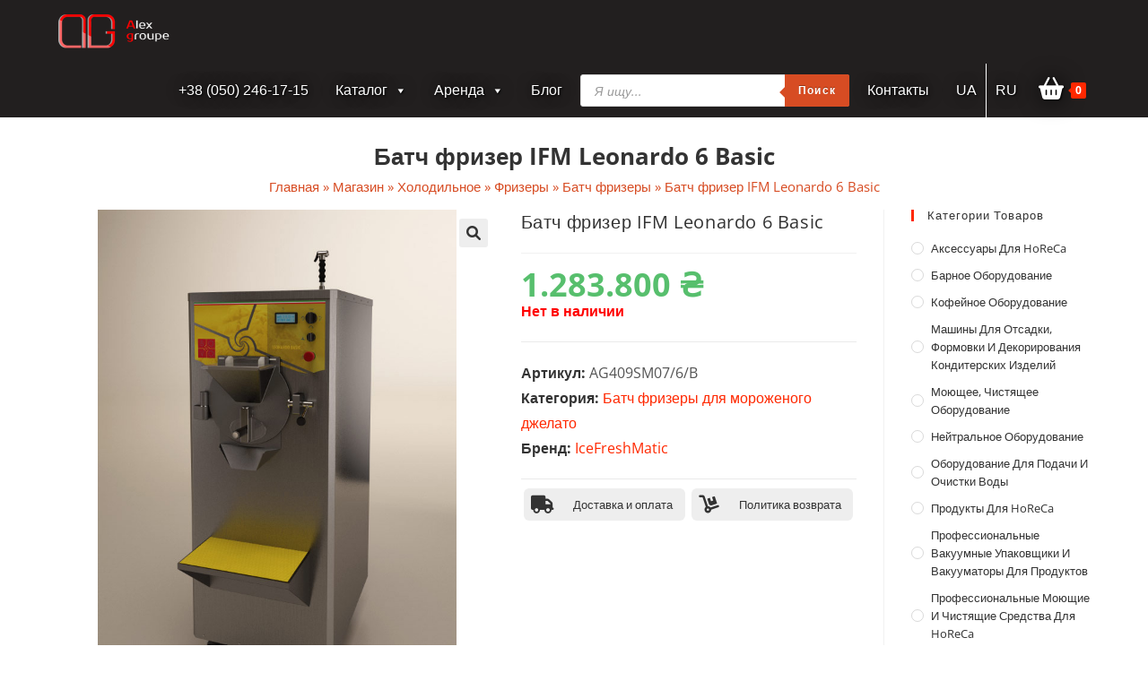

--- FILE ---
content_type: text/html; charset=UTF-8
request_url: https://alexgroupe.com/ru/product/leonardo-6-basic/
body_size: 34251
content:
<!DOCTYPE html>
<html class="html" lang="ru-RU">
<head>
	<meta charset="UTF-8">
	<link rel="profile" href="https://gmpg.org/xfn/11">

	<meta name='robots' content='index, follow, max-image-preview:large, max-snippet:-1, max-video-preview:-1' />
<link rel="alternate" href="https://alexgroupe.com/product/ifm-leonardo-6-basic-ua/" hreflang="uk" />
<link rel="alternate" href="https://alexgroupe.com/ru/product/leonardo-6-basic/" hreflang="ru" />
<meta name="viewport" content="width=device-width, initial-scale=1">
	<!-- This site is optimized with the Yoast SEO plugin v26.7 - https://yoast.com/wordpress/plugins/seo/ -->
	<title>Батч фризер IFM Leonardo 6 Basic - alexgroupe.com</title>
	<link rel="canonical" href="https://alexgroupe.com/ru/product/leonardo-6-basic/" />
	<meta property="og:locale" content="ru_RU" />
	<meta property="og:locale:alternate" content="uk_UA" />
	<meta property="og:type" content="article" />
	<meta property="og:title" content="Батч фризер IFM Leonardo 6 Basic - alexgroupe.com" />
	<meta property="og:description" content="Фризер для твердого мороженого IceFreshMatic (Bovo) Leonardo 6 Basic – это оборудование, которое разрабатывалось для профессионального приготовления натурального итальянского мороженого. Leonardo Basic – это линейка простых в эксплуатации устройств, которые могут выполнять свои задачи на 100%. Устройство обладает удобным электронным табло, которое позволяет следить за температурой и режимами работы. Продуктивность: 30 – 45 л/ч Тип [&hellip;]" />
	<meta property="og:url" content="https://alexgroupe.com/ru/product/leonardo-6-basic/" />
	<meta property="og:site_name" content="alexgroupe.com" />
	<meta property="article:modified_time" content="2021-10-22T13:37:42+00:00" />
	<meta property="og:image" content="https://alexgroupe.com/wp-content/uploads/2021/10/frizer-ifm-leonardo-basic.jpg" />
	<meta property="og:image:width" content="600" />
	<meta property="og:image:height" content="900" />
	<meta property="og:image:type" content="image/jpeg" />
	<meta name="twitter:card" content="summary_large_image" />
	<meta name="twitter:label1" content="Примерное время для чтения" />
	<meta name="twitter:data1" content="1 минута" />
	<script type="application/ld+json" class="yoast-schema-graph">{"@context":"https://schema.org","@graph":[{"@type":["WebPage","ItemPage"],"@id":"https://alexgroupe.com/ru/product/leonardo-6-basic/","url":"https://alexgroupe.com/ru/product/leonardo-6-basic/","name":"Батч фризер IFM Leonardo 6 Basic - alexgroupe.com","isPartOf":{"@id":"https://alexgroupe.com/ru/#website"},"primaryImageOfPage":{"@id":"https://alexgroupe.com/ru/product/leonardo-6-basic/#primaryimage"},"image":{"@id":"https://alexgroupe.com/ru/product/leonardo-6-basic/#primaryimage"},"thumbnailUrl":"https://alexgroupe.com/wp-content/uploads/2021/10/frizer-ifm-leonardo-basic.jpg","datePublished":"2021-10-22T13:33:03+00:00","dateModified":"2021-10-22T13:37:42+00:00","breadcrumb":{"@id":"https://alexgroupe.com/ru/product/leonardo-6-basic/#breadcrumb"},"inLanguage":"ru-RU","potentialAction":[{"@type":"ReadAction","target":["https://alexgroupe.com/ru/product/leonardo-6-basic/"]}]},{"@type":"ImageObject","inLanguage":"ru-RU","@id":"https://alexgroupe.com/ru/product/leonardo-6-basic/#primaryimage","url":"https://alexgroupe.com/wp-content/uploads/2021/10/frizer-ifm-leonardo-basic.jpg","contentUrl":"https://alexgroupe.com/wp-content/uploads/2021/10/frizer-ifm-leonardo-basic.jpg","width":600,"height":900},{"@type":"BreadcrumbList","@id":"https://alexgroupe.com/ru/product/leonardo-6-basic/#breadcrumb","itemListElement":[{"@type":"ListItem","position":1,"name":"Главная","item":"https://alexgroupe.com/ru/"},{"@type":"ListItem","position":2,"name":"Магазин","item":"https://alexgroupe.com/ru/shop/"},{"@type":"ListItem","position":3,"name":"Холодильное","item":"https://alexgroupe.com/ru/shop/holodilnoe-oborudovanie/"},{"@type":"ListItem","position":4,"name":"Фризеры","item":"https://alexgroupe.com/ru/shop/holodilnoe-oborudovanie/ice-cream-machines/"},{"@type":"ListItem","position":5,"name":"Батч фризеры","item":"https://alexgroupe.com/ru/shop/holodilnoe-oborudovanie/ice-cream-machines/for-gelato/"},{"@type":"ListItem","position":6,"name":"Батч фризер IFM Leonardo 6 Basic"}]},{"@type":"WebSite","@id":"https://alexgroupe.com/ru/#website","url":"https://alexgroupe.com/ru/","name":"alexgroupe.com","description":"Alex Groupe","publisher":{"@id":"https://alexgroupe.com/ru/#organization"},"potentialAction":[{"@type":"SearchAction","target":{"@type":"EntryPoint","urlTemplate":"https://alexgroupe.com/ru/?s={search_term_string}"},"query-input":{"@type":"PropertyValueSpecification","valueRequired":true,"valueName":"search_term_string"}}],"inLanguage":"ru-RU"},{"@type":"Organization","@id":"https://alexgroupe.com/ru/#organization","name":"Alex groupe","url":"https://alexgroupe.com/ru/","logo":{"@type":"ImageObject","inLanguage":"ru-RU","@id":"https://alexgroupe.com/ru/#/schema/logo/image/","url":"https://alexgroupe.com/wp-content/uploads/2021/07/logoag.png","contentUrl":"https://alexgroupe.com/wp-content/uploads/2021/07/logoag.png","width":250,"height":80,"caption":"Alex groupe"},"image":{"@id":"https://alexgroupe.com/ru/#/schema/logo/image/"}}]}</script>
	<!-- / Yoast SEO plugin. -->


<link rel='dns-prefetch' href='//use.fontawesome.com' />
<link rel="alternate" type="application/rss+xml" title="alexgroupe.com &raquo; Лента" href="https://alexgroupe.com/ru/feed/" />
<link rel="alternate" type="application/rss+xml" title="alexgroupe.com &raquo; Лента комментариев" href="https://alexgroupe.com/ru/comments/feed/" />
<link rel="alternate" type="application/rss+xml" title="alexgroupe.com &raquo; Лента комментариев к &laquo;Батч фризер IFM Leonardo 6 Basic&raquo;" href="https://alexgroupe.com/ru/product/leonardo-6-basic/feed/" />
<link rel="alternate" title="oEmbed (JSON)" type="application/json+oembed" href="https://alexgroupe.com/wp-json/oembed/1.0/embed?url=https%3A%2F%2Falexgroupe.com%2Fru%2Fproduct%2Fleonardo-6-basic%2F&#038;lang=ru" />
<link rel="alternate" title="oEmbed (XML)" type="text/xml+oembed" href="https://alexgroupe.com/wp-json/oembed/1.0/embed?url=https%3A%2F%2Falexgroupe.com%2Fru%2Fproduct%2Fleonardo-6-basic%2F&#038;format=xml&#038;lang=ru" />
<style id='wp-img-auto-sizes-contain-inline-css'>
img:is([sizes=auto i],[sizes^="auto," i]){contain-intrinsic-size:3000px 1500px}
/*# sourceURL=wp-img-auto-sizes-contain-inline-css */
</style>
<link rel='stylesheet' id='wp-block-library-css' href='https://alexgroupe.com/wp-includes/css/dist/block-library/style.min.css' media='all' />
<style id='global-styles-inline-css'>
:root{--wp--preset--aspect-ratio--square: 1;--wp--preset--aspect-ratio--4-3: 4/3;--wp--preset--aspect-ratio--3-4: 3/4;--wp--preset--aspect-ratio--3-2: 3/2;--wp--preset--aspect-ratio--2-3: 2/3;--wp--preset--aspect-ratio--16-9: 16/9;--wp--preset--aspect-ratio--9-16: 9/16;--wp--preset--color--black: #000000;--wp--preset--color--cyan-bluish-gray: #abb8c3;--wp--preset--color--white: #ffffff;--wp--preset--color--pale-pink: #f78da7;--wp--preset--color--vivid-red: #cf2e2e;--wp--preset--color--luminous-vivid-orange: #ff6900;--wp--preset--color--luminous-vivid-amber: #fcb900;--wp--preset--color--light-green-cyan: #7bdcb5;--wp--preset--color--vivid-green-cyan: #00d084;--wp--preset--color--pale-cyan-blue: #8ed1fc;--wp--preset--color--vivid-cyan-blue: #0693e3;--wp--preset--color--vivid-purple: #9b51e0;--wp--preset--gradient--vivid-cyan-blue-to-vivid-purple: linear-gradient(135deg,rgb(6,147,227) 0%,rgb(155,81,224) 100%);--wp--preset--gradient--light-green-cyan-to-vivid-green-cyan: linear-gradient(135deg,rgb(122,220,180) 0%,rgb(0,208,130) 100%);--wp--preset--gradient--luminous-vivid-amber-to-luminous-vivid-orange: linear-gradient(135deg,rgb(252,185,0) 0%,rgb(255,105,0) 100%);--wp--preset--gradient--luminous-vivid-orange-to-vivid-red: linear-gradient(135deg,rgb(255,105,0) 0%,rgb(207,46,46) 100%);--wp--preset--gradient--very-light-gray-to-cyan-bluish-gray: linear-gradient(135deg,rgb(238,238,238) 0%,rgb(169,184,195) 100%);--wp--preset--gradient--cool-to-warm-spectrum: linear-gradient(135deg,rgb(74,234,220) 0%,rgb(151,120,209) 20%,rgb(207,42,186) 40%,rgb(238,44,130) 60%,rgb(251,105,98) 80%,rgb(254,248,76) 100%);--wp--preset--gradient--blush-light-purple: linear-gradient(135deg,rgb(255,206,236) 0%,rgb(152,150,240) 100%);--wp--preset--gradient--blush-bordeaux: linear-gradient(135deg,rgb(254,205,165) 0%,rgb(254,45,45) 50%,rgb(107,0,62) 100%);--wp--preset--gradient--luminous-dusk: linear-gradient(135deg,rgb(255,203,112) 0%,rgb(199,81,192) 50%,rgb(65,88,208) 100%);--wp--preset--gradient--pale-ocean: linear-gradient(135deg,rgb(255,245,203) 0%,rgb(182,227,212) 50%,rgb(51,167,181) 100%);--wp--preset--gradient--electric-grass: linear-gradient(135deg,rgb(202,248,128) 0%,rgb(113,206,126) 100%);--wp--preset--gradient--midnight: linear-gradient(135deg,rgb(2,3,129) 0%,rgb(40,116,252) 100%);--wp--preset--font-size--small: 13px;--wp--preset--font-size--medium: 20px;--wp--preset--font-size--large: 36px;--wp--preset--font-size--x-large: 42px;--wp--preset--spacing--20: 0.44rem;--wp--preset--spacing--30: 0.67rem;--wp--preset--spacing--40: 1rem;--wp--preset--spacing--50: 1.5rem;--wp--preset--spacing--60: 2.25rem;--wp--preset--spacing--70: 3.38rem;--wp--preset--spacing--80: 5.06rem;--wp--preset--shadow--natural: 6px 6px 9px rgba(0, 0, 0, 0.2);--wp--preset--shadow--deep: 12px 12px 50px rgba(0, 0, 0, 0.4);--wp--preset--shadow--sharp: 6px 6px 0px rgba(0, 0, 0, 0.2);--wp--preset--shadow--outlined: 6px 6px 0px -3px rgb(255, 255, 255), 6px 6px rgb(0, 0, 0);--wp--preset--shadow--crisp: 6px 6px 0px rgb(0, 0, 0);}:where(.is-layout-flex){gap: 0.5em;}:where(.is-layout-grid){gap: 0.5em;}body .is-layout-flex{display: flex;}.is-layout-flex{flex-wrap: wrap;align-items: center;}.is-layout-flex > :is(*, div){margin: 0;}body .is-layout-grid{display: grid;}.is-layout-grid > :is(*, div){margin: 0;}:where(.wp-block-columns.is-layout-flex){gap: 2em;}:where(.wp-block-columns.is-layout-grid){gap: 2em;}:where(.wp-block-post-template.is-layout-flex){gap: 1.25em;}:where(.wp-block-post-template.is-layout-grid){gap: 1.25em;}.has-black-color{color: var(--wp--preset--color--black) !important;}.has-cyan-bluish-gray-color{color: var(--wp--preset--color--cyan-bluish-gray) !important;}.has-white-color{color: var(--wp--preset--color--white) !important;}.has-pale-pink-color{color: var(--wp--preset--color--pale-pink) !important;}.has-vivid-red-color{color: var(--wp--preset--color--vivid-red) !important;}.has-luminous-vivid-orange-color{color: var(--wp--preset--color--luminous-vivid-orange) !important;}.has-luminous-vivid-amber-color{color: var(--wp--preset--color--luminous-vivid-amber) !important;}.has-light-green-cyan-color{color: var(--wp--preset--color--light-green-cyan) !important;}.has-vivid-green-cyan-color{color: var(--wp--preset--color--vivid-green-cyan) !important;}.has-pale-cyan-blue-color{color: var(--wp--preset--color--pale-cyan-blue) !important;}.has-vivid-cyan-blue-color{color: var(--wp--preset--color--vivid-cyan-blue) !important;}.has-vivid-purple-color{color: var(--wp--preset--color--vivid-purple) !important;}.has-black-background-color{background-color: var(--wp--preset--color--black) !important;}.has-cyan-bluish-gray-background-color{background-color: var(--wp--preset--color--cyan-bluish-gray) !important;}.has-white-background-color{background-color: var(--wp--preset--color--white) !important;}.has-pale-pink-background-color{background-color: var(--wp--preset--color--pale-pink) !important;}.has-vivid-red-background-color{background-color: var(--wp--preset--color--vivid-red) !important;}.has-luminous-vivid-orange-background-color{background-color: var(--wp--preset--color--luminous-vivid-orange) !important;}.has-luminous-vivid-amber-background-color{background-color: var(--wp--preset--color--luminous-vivid-amber) !important;}.has-light-green-cyan-background-color{background-color: var(--wp--preset--color--light-green-cyan) !important;}.has-vivid-green-cyan-background-color{background-color: var(--wp--preset--color--vivid-green-cyan) !important;}.has-pale-cyan-blue-background-color{background-color: var(--wp--preset--color--pale-cyan-blue) !important;}.has-vivid-cyan-blue-background-color{background-color: var(--wp--preset--color--vivid-cyan-blue) !important;}.has-vivid-purple-background-color{background-color: var(--wp--preset--color--vivid-purple) !important;}.has-black-border-color{border-color: var(--wp--preset--color--black) !important;}.has-cyan-bluish-gray-border-color{border-color: var(--wp--preset--color--cyan-bluish-gray) !important;}.has-white-border-color{border-color: var(--wp--preset--color--white) !important;}.has-pale-pink-border-color{border-color: var(--wp--preset--color--pale-pink) !important;}.has-vivid-red-border-color{border-color: var(--wp--preset--color--vivid-red) !important;}.has-luminous-vivid-orange-border-color{border-color: var(--wp--preset--color--luminous-vivid-orange) !important;}.has-luminous-vivid-amber-border-color{border-color: var(--wp--preset--color--luminous-vivid-amber) !important;}.has-light-green-cyan-border-color{border-color: var(--wp--preset--color--light-green-cyan) !important;}.has-vivid-green-cyan-border-color{border-color: var(--wp--preset--color--vivid-green-cyan) !important;}.has-pale-cyan-blue-border-color{border-color: var(--wp--preset--color--pale-cyan-blue) !important;}.has-vivid-cyan-blue-border-color{border-color: var(--wp--preset--color--vivid-cyan-blue) !important;}.has-vivid-purple-border-color{border-color: var(--wp--preset--color--vivid-purple) !important;}.has-vivid-cyan-blue-to-vivid-purple-gradient-background{background: var(--wp--preset--gradient--vivid-cyan-blue-to-vivid-purple) !important;}.has-light-green-cyan-to-vivid-green-cyan-gradient-background{background: var(--wp--preset--gradient--light-green-cyan-to-vivid-green-cyan) !important;}.has-luminous-vivid-amber-to-luminous-vivid-orange-gradient-background{background: var(--wp--preset--gradient--luminous-vivid-amber-to-luminous-vivid-orange) !important;}.has-luminous-vivid-orange-to-vivid-red-gradient-background{background: var(--wp--preset--gradient--luminous-vivid-orange-to-vivid-red) !important;}.has-very-light-gray-to-cyan-bluish-gray-gradient-background{background: var(--wp--preset--gradient--very-light-gray-to-cyan-bluish-gray) !important;}.has-cool-to-warm-spectrum-gradient-background{background: var(--wp--preset--gradient--cool-to-warm-spectrum) !important;}.has-blush-light-purple-gradient-background{background: var(--wp--preset--gradient--blush-light-purple) !important;}.has-blush-bordeaux-gradient-background{background: var(--wp--preset--gradient--blush-bordeaux) !important;}.has-luminous-dusk-gradient-background{background: var(--wp--preset--gradient--luminous-dusk) !important;}.has-pale-ocean-gradient-background{background: var(--wp--preset--gradient--pale-ocean) !important;}.has-electric-grass-gradient-background{background: var(--wp--preset--gradient--electric-grass) !important;}.has-midnight-gradient-background{background: var(--wp--preset--gradient--midnight) !important;}.has-small-font-size{font-size: var(--wp--preset--font-size--small) !important;}.has-medium-font-size{font-size: var(--wp--preset--font-size--medium) !important;}.has-large-font-size{font-size: var(--wp--preset--font-size--large) !important;}.has-x-large-font-size{font-size: var(--wp--preset--font-size--x-large) !important;}
/*# sourceURL=global-styles-inline-css */
</style>

<style id='classic-theme-styles-inline-css'>
/*! This file is auto-generated */
.wp-block-button__link{color:#fff;background-color:#32373c;border-radius:9999px;box-shadow:none;text-decoration:none;padding:calc(.667em + 2px) calc(1.333em + 2px);font-size:1.125em}.wp-block-file__button{background:#32373c;color:#fff;text-decoration:none}
/*# sourceURL=/wp-includes/css/classic-themes.min.css */
</style>
<style id='font-awesome-svg-styles-default-inline-css'>
.svg-inline--fa {
  display: inline-block;
  height: 1em;
  overflow: visible;
  vertical-align: -.125em;
}
/*# sourceURL=font-awesome-svg-styles-default-inline-css */
</style>
<link rel='stylesheet' id='font-awesome-svg-styles-css' href='https://alexgroupe.com/wp-content/uploads/font-awesome/v6.1.1/css/svg-with-js.css' media='all' />
<style id='font-awesome-svg-styles-inline-css'>
   .wp-block-font-awesome-icon svg::before,
   .wp-rich-text-font-awesome-icon svg::before {content: unset;}
/*# sourceURL=font-awesome-svg-styles-inline-css */
</style>
<link rel='stylesheet' id='photoswipe-css' href='https://alexgroupe.com/wp-content/plugins/woocommerce/assets/css/photoswipe/photoswipe.min.css' media='all' />
<link rel='stylesheet' id='photoswipe-default-skin-css' href='https://alexgroupe.com/wp-content/plugins/woocommerce/assets/css/photoswipe/default-skin/default-skin.min.css' media='all' />
<style id='woocommerce-inline-inline-css'>
.woocommerce form .form-row .required { visibility: visible; }
/*# sourceURL=woocommerce-inline-inline-css */
</style>
<link rel='stylesheet' id='megamenu-css' href='https://alexgroupe.com/wp-content/uploads/maxmegamenu/style_ru_ru.css' media='all' />
<link rel='stylesheet' id='dashicons-css' href='https://alexgroupe.com/wp-includes/css/dashicons.min.css' media='all' />
<style id='dashicons-inline-css'>
[data-font="Dashicons"]:before {font-family: 'Dashicons' !important;content: attr(data-icon) !important;speak: none !important;font-weight: normal !important;font-variant: normal !important;text-transform: none !important;line-height: 1 !important;font-style: normal !important;-webkit-font-smoothing: antialiased !important;-moz-osx-font-smoothing: grayscale !important;}
/*# sourceURL=dashicons-inline-css */
</style>
<link rel='stylesheet' id='yith_wcbm_badge_style-css' href='https://alexgroupe.com/wp-content/plugins/yith-woocommerce-badges-management/assets/css/frontend.css' media='all' />
<style id='yith_wcbm_badge_style-inline-css'>
.yith-wcbm-badge.yith-wcbm-badge-text.yith-wcbm-badge-13758 {
				top: 0; left: 0; 
				
				-ms-transform: ; 
				-webkit-transform: ; 
				transform: ;
				padding: 0px 0px 0px 0px;
				background-color:#3bb143; border-radius: 0px 0px 0px 0px; width:90px; height:24px;
			}.yith-wcbm-badge.yith-wcbm-badge-text.yith-wcbm-badge-13774 {
				top: 0; left: 0; 
				
				-ms-transform: ; 
				-webkit-transform: ; 
				transform: ;
				padding: 0px 0px 0px 0px;
				background-color:#ff6e00; border-radius: 0px 0px 0px 0px; width:100px; height:25px;
			}.yith-wcbm-badge.yith-wcbm-badge-text.yith-wcbm-badge-13772 {
				top: 0; left: 0; 
				
				-ms-transform: ; 
				-webkit-transform: ; 
				transform: ;
				padding: 0px 0px 0px 0px;
				background-color:#ff6e00; border-radius: 0px 0px 0px 0px; width:100px; height:25px;
			}
/*# sourceURL=yith_wcbm_badge_style-inline-css */
</style>
<link rel='stylesheet' id='yith-gfont-open-sans-css' href='https://alexgroupe.com/wp-content/plugins/yith-woocommerce-badges-management/assets/fonts/open-sans/style.css' media='all' />
<link rel='stylesheet' id='dgwt-wcas-style-css' href='https://alexgroupe.com/wp-content/plugins/ajax-search-for-woocommerce/assets/css/style.min.css' media='all' />
<link rel='stylesheet' id='oceanwp-style-css' href='https://alexgroupe.com/wp-content/themes/oceanwp/assets/css/style.min.css' media='all' />
<link rel='stylesheet' id='child-style-css' href='https://alexgroupe.com/wp-content/themes/oceanwp-child/style.css' media='all' />
<link rel='stylesheet' id='oceanwp-woo-mini-cart-css' href='https://alexgroupe.com/wp-content/themes/oceanwp/assets/css/woo/woo-mini-cart.min.css' media='all' />
<link rel='stylesheet' id='simple-line-icons-css' href='https://alexgroupe.com/wp-content/themes/oceanwp/assets/css/third/simple-line-icons.min.css' media='all' />
<link rel='stylesheet' id='font-awesome-official-css' href='https://use.fontawesome.com/releases/v6.1.1/css/all.css' media='all' integrity="sha384-/frq1SRXYH/bSyou/HUp/hib7RVN1TawQYja658FEOodR/FQBKVqT9Ol+Oz3Olq5" crossorigin="anonymous" />
<link rel='stylesheet' id='pwb-styles-frontend-css' href='https://alexgroupe.com/wp-content/plugins/perfect-woocommerce-brands/build/frontend/css/style.css' media='all' />
<link rel='stylesheet' id='oceanwp-woocommerce-css' href='https://alexgroupe.com/wp-content/themes/oceanwp/assets/css/woo/woocommerce.min.css' media='all' />
<link rel='stylesheet' id='oceanwp-woo-star-font-css' href='https://alexgroupe.com/wp-content/themes/oceanwp/assets/css/woo/woo-star-font.min.css' media='all' />
<link rel='stylesheet' id='oceanwp-woo-floating-bar-css' href='https://alexgroupe.com/wp-content/themes/oceanwp/assets/css/woo/woo-floating-bar.min.css' media='all' />
<link rel='stylesheet' id='oe-widgets-style-css' href='https://alexgroupe.com/wp-content/plugins/ocean-extra/assets/css/widgets.css' media='all' />
<link rel='stylesheet' id='font-awesome-official-v4shim-css' href='https://use.fontawesome.com/releases/v6.1.1/css/v4-shims.css' media='all' integrity="sha384-4Jczmr1SlicmtiAiHGxwWtSzLJAS97HzJsKGqfC0JtZktLrPXIux1u6GJNVRRqiN" crossorigin="anonymous" />
<!--n2css--><!--n2js--><script src="https://alexgroupe.com/wp-includes/js/jquery/jquery.min.js" id="jquery-core-js"></script>
<script src="https://alexgroupe.com/wp-includes/js/jquery/jquery-migrate.min.js" id="jquery-migrate-js"></script>
<script id="jquery-js-after">
if (typeof (window.wpfReadyList) == "undefined") {
			var v = jQuery.fn.jquery;
			if (v && parseInt(v) >= 3 && window.self === window.top) {
				var readyList=[];
				window.originalReadyMethod = jQuery.fn.ready;
				jQuery.fn.ready = function(){
					if(arguments.length && arguments.length > 0 && typeof arguments[0] === "function") {
						readyList.push({"c": this, "a": arguments});
					}
					return window.originalReadyMethod.apply( this, arguments );
				};
				window.wpfReadyList = readyList;
			}}
//# sourceURL=jquery-js-after
</script>
<script src="https://alexgroupe.com/wp-content/plugins/woocommerce/assets/js/jquery-blockui/jquery.blockUI.min.js" id="wc-jquery-blockui-js" defer data-wp-strategy="defer"></script>
<script id="wc-add-to-cart-js-extra">
var wc_add_to_cart_params = {"ajax_url":"/wp-admin/admin-ajax.php","wc_ajax_url":"/ru/?wc-ajax=%%endpoint%%","i18n_view_cart":"\u041f\u0440\u043e\u0441\u043c\u043e\u0442\u0440 \u043a\u043e\u0440\u0437\u0438\u043d\u044b","cart_url":"https://alexgroupe.com/ru/cart/","is_cart":"","cart_redirect_after_add":"no"};
//# sourceURL=wc-add-to-cart-js-extra
</script>
<script src="https://alexgroupe.com/wp-content/plugins/woocommerce/assets/js/frontend/add-to-cart.min.js" id="wc-add-to-cart-js" defer data-wp-strategy="defer"></script>
<script src="https://alexgroupe.com/wp-content/plugins/woocommerce/assets/js/zoom/jquery.zoom.min.js" id="wc-zoom-js" defer data-wp-strategy="defer"></script>
<script src="https://alexgroupe.com/wp-content/plugins/woocommerce/assets/js/flexslider/jquery.flexslider.min.js" id="wc-flexslider-js" defer data-wp-strategy="defer"></script>
<script src="https://alexgroupe.com/wp-content/plugins/woocommerce/assets/js/photoswipe/photoswipe.min.js" id="wc-photoswipe-js" defer data-wp-strategy="defer"></script>
<script src="https://alexgroupe.com/wp-content/plugins/woocommerce/assets/js/photoswipe/photoswipe-ui-default.min.js" id="wc-photoswipe-ui-default-js" defer data-wp-strategy="defer"></script>
<script id="wc-single-product-js-extra">
var wc_single_product_params = {"i18n_required_rating_text":"\u041f\u043e\u0436\u0430\u043b\u0443\u0439\u0441\u0442\u0430, \u043f\u043e\u0441\u0442\u0430\u0432\u044c\u0442\u0435 \u043e\u0446\u0435\u043d\u043a\u0443","i18n_rating_options":["1 \u0438\u0437 5 \u0437\u0432\u0451\u0437\u0434","2 \u0438\u0437 5 \u0437\u0432\u0451\u0437\u0434","3 \u0438\u0437 5 \u0437\u0432\u0451\u0437\u0434","4 \u0438\u0437 5 \u0437\u0432\u0451\u0437\u0434","5 \u0438\u0437 5 \u0437\u0432\u0451\u0437\u0434"],"i18n_product_gallery_trigger_text":"\u041f\u0440\u043e\u0441\u043c\u043e\u0442\u0440 \u0433\u0430\u043b\u0435\u0440\u0435\u0438 \u0438\u0437\u043e\u0431\u0440\u0430\u0436\u0435\u043d\u0438\u0439 \u0432 \u043f\u043e\u043b\u043d\u043e\u044d\u043a\u0440\u0430\u043d\u043d\u043e\u043c \u0440\u0435\u0436\u0438\u043c\u0435","review_rating_required":"yes","flexslider":{"rtl":false,"animation":"slide","smoothHeight":true,"directionNav":false,"controlNav":"thumbnails","slideshow":false,"animationSpeed":500,"animationLoop":false,"allowOneSlide":false},"zoom_enabled":"1","zoom_options":[],"photoswipe_enabled":"1","photoswipe_options":{"shareEl":false,"closeOnScroll":false,"history":false,"hideAnimationDuration":0,"showAnimationDuration":0},"flexslider_enabled":"1"};
//# sourceURL=wc-single-product-js-extra
</script>
<script src="https://alexgroupe.com/wp-content/plugins/woocommerce/assets/js/frontend/single-product.min.js" id="wc-single-product-js" defer data-wp-strategy="defer"></script>
<script src="https://alexgroupe.com/wp-content/plugins/woocommerce/assets/js/js-cookie/js.cookie.min.js" id="wc-js-cookie-js" defer data-wp-strategy="defer"></script>
<script id="woocommerce-js-extra">
var woocommerce_params = {"ajax_url":"/wp-admin/admin-ajax.php","wc_ajax_url":"/ru/?wc-ajax=%%endpoint%%","i18n_password_show":"\u041f\u043e\u043a\u0430\u0437\u0430\u0442\u044c \u043f\u0430\u0440\u043e\u043b\u044c","i18n_password_hide":"\u0421\u043a\u0440\u044b\u0442\u044c \u043f\u0430\u0440\u043e\u043b\u044c"};
//# sourceURL=woocommerce-js-extra
</script>
<script src="https://alexgroupe.com/wp-content/plugins/woocommerce/assets/js/frontend/woocommerce.min.js" id="woocommerce-js" defer data-wp-strategy="defer"></script>
<script src="https://alexgroupe.com/wp-content/themes/oceanwp-child/js/custom_script.js" id="custom-script-js"></script>
<link rel="https://api.w.org/" href="https://alexgroupe.com/wp-json/" /><link rel="alternate" title="JSON" type="application/json" href="https://alexgroupe.com/wp-json/wp/v2/product/7002" /><link rel="EditURI" type="application/rsd+xml" title="RSD" href="https://alexgroupe.com/xmlrpc.php?rsd" />
<meta name="generator" content="WordPress 6.9" />
<meta name="generator" content="WooCommerce 10.4.3" />
<link rel='shortlink' href='https://alexgroupe.com/?p=7002' />
<script type="text/javascript">window.ccb_nonces = {"ccb_paypal":"ecd0a35e73","ccb_stripe":"2439a17ad7","ccb_contact_form":"2533ea4169","ccb_woo_checkout":"e724fc3f4b","ccb_add_order":"bf5b3e9bca","ccb_orders":"40d83e9142","ccb_update_order":"8066cad14e"};</script>        <script>
          window.WCUS_APP_STATE = [];
        </script>
        <style id="woo-custom-stock-status" data-wcss-ver="1.6.6" >.woocommerce div.product .woo-custom-stock-status.in_stock_color { color: #57bf6d !important; font-size: inherit }.woo-custom-stock-status.in_stock_color { color: #57bf6d !important; font-size: inherit }.wc-block-components-product-badge{display:none!important;}ul .in_stock_color,ul.products .in_stock_color, li.wc-block-grid__product .in_stock_color { color: #57bf6d !important; font-size: inherit }.woocommerce-table__product-name .in_stock_color { color: #57bf6d !important; font-size: inherit }p.in_stock_color { color: #57bf6d !important; font-size: inherit }.woocommerce div.product .wc-block-components-product-price .woo-custom-stock-status{font-size:16px}.woocommerce div.product .woo-custom-stock-status.only_s_left_in_stock_color { color: #57bf6d !important; font-size: inherit }.woo-custom-stock-status.only_s_left_in_stock_color { color: #57bf6d !important; font-size: inherit }.wc-block-components-product-badge{display:none!important;}ul .only_s_left_in_stock_color,ul.products .only_s_left_in_stock_color, li.wc-block-grid__product .only_s_left_in_stock_color { color: #57bf6d !important; font-size: inherit }.woocommerce-table__product-name .only_s_left_in_stock_color { color: #57bf6d !important; font-size: inherit }p.only_s_left_in_stock_color { color: #57bf6d !important; font-size: inherit }.woocommerce div.product .wc-block-components-product-price .woo-custom-stock-status{font-size:16px}.woocommerce div.product .woo-custom-stock-status.can_be_backordered_color { color: #0492c2 !important; font-size: inherit }.woo-custom-stock-status.can_be_backordered_color { color: #0492c2 !important; font-size: inherit }.wc-block-components-product-badge{display:none!important;}ul .can_be_backordered_color,ul.products .can_be_backordered_color, li.wc-block-grid__product .can_be_backordered_color { color: #0492c2 !important; font-size: inherit }.woocommerce-table__product-name .can_be_backordered_color { color: #0492c2 !important; font-size: inherit }p.can_be_backordered_color { color: #0492c2 !important; font-size: inherit }.woocommerce div.product .wc-block-components-product-price .woo-custom-stock-status{font-size:16px}.woocommerce div.product .woo-custom-stock-status.s_in_stock_color { color: #57bf6d !important; font-size: inherit }.woo-custom-stock-status.s_in_stock_color { color: #57bf6d !important; font-size: inherit }.wc-block-components-product-badge{display:none!important;}ul .s_in_stock_color,ul.products .s_in_stock_color, li.wc-block-grid__product .s_in_stock_color { color: #57bf6d !important; font-size: inherit }.woocommerce-table__product-name .s_in_stock_color { color: #57bf6d !important; font-size: inherit }p.s_in_stock_color { color: #57bf6d !important; font-size: inherit }.woocommerce div.product .wc-block-components-product-price .woo-custom-stock-status{font-size:16px}.woocommerce div.product .woo-custom-stock-status.available_on_backorder_color { color: #0492c2 !important; font-size: inherit }.woo-custom-stock-status.available_on_backorder_color { color: #0492c2 !important; font-size: inherit }.wc-block-components-product-badge{display:none!important;}ul .available_on_backorder_color,ul.products .available_on_backorder_color, li.wc-block-grid__product .available_on_backorder_color { color: #0492c2 !important; font-size: inherit }.woocommerce-table__product-name .available_on_backorder_color { color: #0492c2 !important; font-size: inherit }p.available_on_backorder_color { color: #0492c2 !important; font-size: inherit }.woocommerce div.product .wc-block-components-product-price .woo-custom-stock-status{font-size:16px}.woocommerce div.product .woo-custom-stock-status.out_of_stock_color { color: #ff0000 !important; font-size: inherit }.woo-custom-stock-status.out_of_stock_color { color: #ff0000 !important; font-size: inherit }.wc-block-components-product-badge{display:none!important;}ul .out_of_stock_color,ul.products .out_of_stock_color, li.wc-block-grid__product .out_of_stock_color { color: #ff0000 !important; font-size: inherit }.woocommerce-table__product-name .out_of_stock_color { color: #ff0000 !important; font-size: inherit }p.out_of_stock_color { color: #ff0000 !important; font-size: inherit }.woocommerce div.product .wc-block-components-product-price .woo-custom-stock-status{font-size:16px}.woocommerce div.product .woo-custom-stock-status.grouped_product_stock_status_color { color: #77a464 !important; font-size: inherit }.woo-custom-stock-status.grouped_product_stock_status_color { color: #77a464 !important; font-size: inherit }.wc-block-components-product-badge{display:none!important;}ul .grouped_product_stock_status_color,ul.products .grouped_product_stock_status_color, li.wc-block-grid__product .grouped_product_stock_status_color { color: #77a464 !important; font-size: inherit }.woocommerce-table__product-name .grouped_product_stock_status_color { color: #77a464 !important; font-size: inherit }p.grouped_product_stock_status_color { color: #77a464 !important; font-size: inherit }.woocommerce div.product .wc-block-components-product-price .woo-custom-stock-status{font-size:16px}.wd-product-stock.stock{display:none}.woocommerce-variation-price:not(:empty)+.woocommerce-variation-availability { margin-left: 0px; }.woocommerce-variation-price{
		        display:block!important}.woocommerce-variation-availability{
		        display:block!important}</style><!-- woo-custom-stock-status-color-css --><script></script><!-- woo-custom-stock-status-js -->		<style>
			.dgwt-wcas-ico-magnifier,.dgwt-wcas-ico-magnifier-handler{max-width:20px}.dgwt-wcas-search-wrapp{max-width:600px}.dgwt-wcas-search-wrapp .dgwt-wcas-sf-wrapp .dgwt-wcas-search-submit::before{border-color:transparent #d74c23}.dgwt-wcas-search-wrapp .dgwt-wcas-sf-wrapp .dgwt-wcas-search-submit:hover::before,.dgwt-wcas-search-wrapp .dgwt-wcas-sf-wrapp .dgwt-wcas-search-submit:focus::before{border-right-color:#d74c23}.dgwt-wcas-search-wrapp .dgwt-wcas-sf-wrapp .dgwt-wcas-search-submit,.dgwt-wcas-om-bar .dgwt-wcas-om-return{background-color:#d74c23;color:#fff}.dgwt-wcas-search-wrapp .dgwt-wcas-ico-magnifier,.dgwt-wcas-search-wrapp .dgwt-wcas-sf-wrapp .dgwt-wcas-search-submit svg path,.dgwt-wcas-om-bar .dgwt-wcas-om-return svg path{fill:#fff}		</style>
		<!-- Google site verification - Google for WooCommerce -->
<meta name="google-site-verification" content="pZAdQ3eM79J34HG3Ff4UhmPUxg8EtSuXapIYmyZe2LM" />
	<noscript><style>.woocommerce-product-gallery{ opacity: 1 !important; }</style></noscript>
	<link rel="icon" href="https://alexgroupe.com/wp-content/uploads/2021/07/favicon.png" sizes="32x32" />
<link rel="icon" href="https://alexgroupe.com/wp-content/uploads/2021/07/favicon.png" sizes="192x192" />
<link rel="apple-touch-icon" href="https://alexgroupe.com/wp-content/uploads/2021/07/favicon.png" />
<meta name="msapplication-TileImage" content="https://alexgroupe.com/wp-content/uploads/2021/07/favicon.png" />
		<style id="wp-custom-css">
			.woocommerce .summary ul,.woocommerce #tab-description ul{margin:20px 0 20px 20px}		</style>
		<style type="text/css">/** Mega Menu CSS: fs **/</style>
<!-- OceanWP CSS -->
<style type="text/css">
.page-header{background-color:#ffffff}/* General CSS */.woocommerce-MyAccount-navigation ul li a:before,.woocommerce-checkout .woocommerce-info a,.woocommerce-checkout #payment ul.payment_methods .wc_payment_method>input[type=radio]:first-child:checked+label:before,.woocommerce-checkout #payment .payment_method_paypal .about_paypal,.woocommerce ul.products li.product li.category a:hover,.woocommerce ul.products li.product .button:hover,.woocommerce ul.products li.product .product-inner .added_to_cart:hover,.product_meta .posted_in a:hover,.product_meta .tagged_as a:hover,.woocommerce div.product .woocommerce-tabs ul.tabs li a:hover,.woocommerce div.product .woocommerce-tabs ul.tabs li.active a,.woocommerce .oceanwp-grid-list a.active,.woocommerce .oceanwp-grid-list a:hover,.woocommerce .oceanwp-off-canvas-filter:hover,.widget_shopping_cart ul.cart_list li .owp-grid-wrap .owp-grid a.remove:hover,.widget_product_categories li a:hover ~ .count,.widget_layered_nav li a:hover ~ .count,.woocommerce ul.products li.product:not(.product-category) .woo-entry-buttons li a:hover,a:hover,a.light:hover,.theme-heading .text::before,.theme-heading .text::after,#top-bar-content >a:hover,#top-bar-social li.oceanwp-email a:hover,#site-navigation-wrap .dropdown-menu >li >a:hover,#site-header.medium-header #medium-searchform button:hover,.oceanwp-mobile-menu-icon a:hover,.blog-entry.post .blog-entry-header .entry-title a:hover,.blog-entry.post .blog-entry-readmore a:hover,.blog-entry.thumbnail-entry .blog-entry-category a,ul.meta li a:hover,.dropcap,.single nav.post-navigation .nav-links .title,body .related-post-title a:hover,body #wp-calendar caption,body .contact-info-widget.default i,body .contact-info-widget.big-icons i,body .custom-links-widget .oceanwp-custom-links li a:hover,body .custom-links-widget .oceanwp-custom-links li a:hover:before,body .posts-thumbnails-widget li a:hover,body .social-widget li.oceanwp-email a:hover,.comment-author .comment-meta .comment-reply-link,#respond #cancel-comment-reply-link:hover,#footer-widgets .footer-box a:hover,#footer-bottom a:hover,#footer-bottom #footer-bottom-menu a:hover,.sidr a:hover,.sidr-class-dropdown-toggle:hover,.sidr-class-menu-item-has-children.active >a,.sidr-class-menu-item-has-children.active >a >.sidr-class-dropdown-toggle,input[type=checkbox]:checked:before{color:#ff2800}.woocommerce .oceanwp-grid-list a.active .owp-icon use,.woocommerce .oceanwp-grid-list a:hover .owp-icon use,.single nav.post-navigation .nav-links .title .owp-icon use,.blog-entry.post .blog-entry-readmore a:hover .owp-icon use,body .contact-info-widget.default .owp-icon use,body .contact-info-widget.big-icons .owp-icon use{stroke:#ff2800}.woocommerce div.product div.images .open-image,.wcmenucart-details.count,.woocommerce-message a,.woocommerce-error a,.woocommerce-info a,.woocommerce .widget_price_filter .ui-slider .ui-slider-handle,.woocommerce .widget_price_filter .ui-slider .ui-slider-range,.owp-product-nav li a.owp-nav-link:hover,.woocommerce div.product.owp-tabs-layout-vertical .woocommerce-tabs ul.tabs li a:after,.woocommerce .widget_product_categories li.current-cat >a ~ .count,.woocommerce .widget_product_categories li.current-cat >a:before,.woocommerce .widget_layered_nav li.chosen a ~ .count,.woocommerce .widget_layered_nav li.chosen a:before,#owp-checkout-timeline .active .timeline-wrapper,.bag-style:hover .wcmenucart-cart-icon .wcmenucart-count,.show-cart .wcmenucart-cart-icon .wcmenucart-count,.woocommerce ul.products li.product:not(.product-category) .image-wrap .button,input[type="button"],input[type="reset"],input[type="submit"],button[type="submit"],.button,#site-navigation-wrap .dropdown-menu >li.btn >a >span,.thumbnail:hover i,.post-quote-content,.omw-modal .omw-close-modal,body .contact-info-widget.big-icons li:hover i,body div.wpforms-container-full .wpforms-form input[type=submit],body div.wpforms-container-full .wpforms-form button[type=submit],body div.wpforms-container-full .wpforms-form .wpforms-page-button{background-color:#ff2800}.thumbnail:hover .link-post-svg-icon{background-color:#ff2800}body .contact-info-widget.big-icons li:hover .owp-icon{background-color:#ff2800}.current-shop-items-dropdown{border-top-color:#ff2800}.woocommerce div.product .woocommerce-tabs ul.tabs li.active a{border-bottom-color:#ff2800}.wcmenucart-details.count:before{border-color:#ff2800}.woocommerce ul.products li.product .button:hover{border-color:#ff2800}.woocommerce ul.products li.product .product-inner .added_to_cart:hover{border-color:#ff2800}.woocommerce div.product .woocommerce-tabs ul.tabs li.active a{border-color:#ff2800}.woocommerce .oceanwp-grid-list a.active{border-color:#ff2800}.woocommerce .oceanwp-grid-list a:hover{border-color:#ff2800}.woocommerce .oceanwp-off-canvas-filter:hover{border-color:#ff2800}.owp-product-nav li a.owp-nav-link:hover{border-color:#ff2800}.widget_shopping_cart_content .buttons .button:first-child:hover{border-color:#ff2800}.widget_shopping_cart ul.cart_list li .owp-grid-wrap .owp-grid a.remove:hover{border-color:#ff2800}.widget_product_categories li a:hover ~ .count{border-color:#ff2800}.woocommerce .widget_product_categories li.current-cat >a ~ .count{border-color:#ff2800}.woocommerce .widget_product_categories li.current-cat >a:before{border-color:#ff2800}.widget_layered_nav li a:hover ~ .count{border-color:#ff2800}.woocommerce .widget_layered_nav li.chosen a ~ .count{border-color:#ff2800}.woocommerce .widget_layered_nav li.chosen a:before{border-color:#ff2800}#owp-checkout-timeline.arrow .active .timeline-wrapper:before{border-top-color:#ff2800;border-bottom-color:#ff2800}#owp-checkout-timeline.arrow .active .timeline-wrapper:after{border-left-color:#ff2800;border-right-color:#ff2800}.bag-style:hover .wcmenucart-cart-icon .wcmenucart-count{border-color:#ff2800}.bag-style:hover .wcmenucart-cart-icon .wcmenucart-count:after{border-color:#ff2800}.show-cart .wcmenucart-cart-icon .wcmenucart-count{border-color:#ff2800}.show-cart .wcmenucart-cart-icon .wcmenucart-count:after{border-color:#ff2800}.woocommerce ul.products li.product:not(.product-category) .woo-product-gallery .active a{border-color:#ff2800}.woocommerce ul.products li.product:not(.product-category) .woo-product-gallery a:hover{border-color:#ff2800}.widget-title{border-color:#ff2800}blockquote{border-color:#ff2800}#searchform-dropdown{border-color:#ff2800}.dropdown-menu .sub-menu{border-color:#ff2800}.blog-entry.large-entry .blog-entry-readmore a:hover{border-color:#ff2800}.oceanwp-newsletter-form-wrap input[type="email"]:focus{border-color:#ff2800}.social-widget li.oceanwp-email a:hover{border-color:#ff2800}#respond #cancel-comment-reply-link:hover{border-color:#ff2800}body .contact-info-widget.big-icons li:hover i{border-color:#ff2800}#footer-widgets .oceanwp-newsletter-form-wrap input[type="email"]:focus{border-color:#ff2800}blockquote,.wp-block-quote{border-left-color:#ff2800}body .contact-info-widget.big-icons li:hover .owp-icon{border-color:#ff2800}.woocommerce div.product div.images .open-image:hover,.woocommerce-error a:hover,.woocommerce-info a:hover,.woocommerce-message a:hover,.woocommerce-message a:focus,.woocommerce .button:focus,.woocommerce ul.products li.product:not(.product-category) .image-wrap .button:hover,input[type="button"]:hover,input[type="reset"]:hover,input[type="submit"]:hover,button[type="submit"]:hover,input[type="button"]:focus,input[type="reset"]:focus,input[type="submit"]:focus,button[type="submit"]:focus,.button:hover,.button:focus,#site-navigation-wrap .dropdown-menu >li.btn >a:hover >span,.post-quote-author,.omw-modal .omw-close-modal:hover,body div.wpforms-container-full .wpforms-form input[type=submit]:hover,body div.wpforms-container-full .wpforms-form button[type=submit]:hover,body div.wpforms-container-full .wpforms-form .wpforms-page-button:hover{background-color:#751212}.separate-layout,.has-parallax-footer.separate-layout #main{background-color:#ffffff}.container{width:1400px}@media only screen and (min-width:960px){.content-area,.content-left-sidebar .content-area{width:80%}}@media only screen and (min-width:960px){.widget-area,.content-left-sidebar .widget-area{width:20%}}.page-header,.has-transparent-header .page-header{padding:25px 0 0 0}.page-header .page-header-title,.page-header.background-image-page-header .page-header-title{color:#333333}.site-breadcrumbs,.background-image-page-header .site-breadcrumbs{color:#333333}.site-breadcrumbs ul li .breadcrumb-sep,.site-breadcrumbs ol li .breadcrumb-sep{color:#333333}/* Header CSS */#site-logo #site-logo-inner,.oceanwp-social-menu .social-menu-inner,#site-header.full_screen-header .menu-bar-inner,.after-header-content .after-header-content-inner{height:70px}#site-navigation-wrap .dropdown-menu >li >a,.oceanwp-mobile-menu-icon a,.mobile-menu-close,.after-header-content-inner >a{line-height:70px}#site-header,.has-transparent-header .is-sticky #site-header,.has-vh-transparent .is-sticky #site-header.vertical-header,#searchform-header-replace{background-color:#221f1f}#site-header #site-logo #site-logo-inner a img,#site-header.center-header #site-navigation-wrap .middle-site-logo a img{max-height:40px}.oceanwp-social-menu ul li a,.oceanwp-social-menu .colored ul li a,.oceanwp-social-menu .minimal ul li a,.oceanwp-social-menu .dark ul li a{font-size:30px}.oceanwp-social-menu ul li a .owp-icon,.oceanwp-social-menu .colored ul li a .owp-icon,.oceanwp-social-menu .minimal ul li a .owp-icon,.oceanwp-social-menu .dark ul li a .owp-icon{width:30px;height:30px}/* Top Bar CSS */#top-bar-wrap,.oceanwp-top-bar-sticky{background-color:#221f1f}#top-bar-wrap{border-color:#221f1f}#top-bar-wrap,#top-bar-content strong{color:#f1f1f1}#top-bar-content a,#top-bar-social-alt a{color:#f1f1f1}#top-bar-content a:hover,#top-bar-social-alt a:hover{color:#d74c23}#top-bar-social li a{font-size:20px}#top-bar-social li a{color:#ffffff}#top-bar-social li a .owp-icon use{stroke:#ffffff}#top-bar-social li a:hover{color:#8224e3!important}#top-bar-social li a:hover .owp-icon use{stroke:#8224e3!important}/* Footer Widgets CSS */#footer-widgets{padding:20px 0 20px 0}#footer-widgets{background-color:rgba(215,76,35,0.7)}#footer-widgets,#footer-widgets p,#footer-widgets li a:before,#footer-widgets .contact-info-widget span.oceanwp-contact-title,#footer-widgets .recent-posts-date,#footer-widgets .recent-posts-comments,#footer-widgets .widget-recent-posts-icons li .fa{color:#ffffff}#footer-widgets .footer-box a:hover,#footer-widgets a:hover{color:#333333}/* Footer Bottom CSS */#footer-bottom{background-color:rgba(215,76,35,0.9)}#footer-bottom,#footer-bottom p{color:#ffffff}/* WooCommerce CSS */.wcmenucart i{font-size:25px}.wcmenucart .owp-icon{width:25px;height:25px}.wcmenucart i{top:3px}.woocommerce div.product div.images,.woocommerce.content-full-width div.product div.images{width:55%}.woocommerce div.product div.summary,.woocommerce.content-full-width div.product div.summary{width:42%}#owp-checkout-timeline .timeline-step{color:#cccccc}#owp-checkout-timeline .timeline-step{border-color:#cccccc}.woocommerce ul.products li.product.outofstock .outofstock-badge{background-color:rgba(0,0,0,0.5)}.woocommerce .oceanwp-off-canvas-filter{color:#13aff0}.woocommerce .oceanwp-off-canvas-filter{border-color:#13aff0}.woocommerce .woocommerce-ordering .theme-select,.woocommerce .woocommerce-ordering .theme-select:after{color:#d74c23}.woocommerce .woocommerce-ordering .theme-select,.woocommerce .woocommerce-ordering .theme-select:after{border-color:#d74c23}.woocommerce .result-count li.view-title,.woocommerce .result-count li a.active,.woocommerce .result-count li a:hover{color:#d74c23}.woocommerce .result-count li a{color:#0a0a0a}.woocommerce ul.products li.product .button,.woocommerce ul.products li.product .product-inner .added_to_cart{border-style:solid}/* Typography CSS */body{font-size:16px}h1{font-weight:900;font-size:28px}#top-bar-content,#top-bar-social-alt{font-size:14px}#site-navigation-wrap .dropdown-menu >li >a,#site-header.full_screen-header .fs-dropdown-menu >li >a,#site-header.top-header #site-navigation-wrap .dropdown-menu >li >a,#site-header.center-header #site-navigation-wrap .dropdown-menu >li >a,#site-header.medium-header #site-navigation-wrap .dropdown-menu >li >a,.oceanwp-mobile-menu-icon a{font-size:14px}.dropdown-menu ul li a.menu-link,#site-header.full_screen-header .fs-dropdown-menu ul.sub-menu li a{font-family:Arial,Helvetica,sans-serif;font-size:13px}.site-breadcrumbs{font-size:15px}#footer-widgets .footer-box .widget-title{font-weight:600;font-style:normal;font-size:17px;text-transform:none}#footer-bottom #copyright{font-size:14px}.woocommerce ul.products li.product li.title h2,.woocommerce ul.products li.product li.title a{font-weight:500;font-size:14px}.woocommerce ul.products li.product .price{font-size:22px}
</style>
		<!-- Global site tag (gtag.js) - Google Ads: AW-16673359076 - Google for WooCommerce -->
		<script async src="https://www.googletagmanager.com/gtag/js?id=AW-16673359076"></script>
		<script>
			window.dataLayer = window.dataLayer || [];
			function gtag() { dataLayer.push(arguments); }
			gtag( 'consent', 'default', {
				analytics_storage: 'denied',
				ad_storage: 'denied',
				ad_user_data: 'denied',
				ad_personalization: 'denied',
				region: ['AT', 'BE', 'BG', 'HR', 'CY', 'CZ', 'DK', 'EE', 'FI', 'FR', 'DE', 'GR', 'HU', 'IS', 'IE', 'IT', 'LV', 'LI', 'LT', 'LU', 'MT', 'NL', 'NO', 'PL', 'PT', 'RO', 'SK', 'SI', 'ES', 'SE', 'GB', 'CH'],
				wait_for_update: 500,
			} );
			gtag('js', new Date());
			gtag('set', 'developer_id.dOGY3NW', true);
			gtag("config", "AW-16673359076", { "groups": "GLA", "send_page_view": false });		</script>

		<link rel='stylesheet' id='wc-blocks-style-css' href='https://alexgroupe.com/wp-content/plugins/woocommerce/assets/client/blocks/wc-blocks.css' media='all' />
</head>

<body data-rsssl=1 class="wp-singular product-template-default single single-product postid-7002 wp-custom-logo wp-embed-responsive wp-theme-oceanwp wp-child-theme-oceanwp-child theme-oceanwp woocommerce woocommerce-page woocommerce-no-js mega-menu-max-mega-menu-1 mega-menu-main-menu yith-wcbm-theme-oceanwp oceanwp-theme fullscreen-mobile no-header-border default-breakpoint has-sidebar content-right-sidebar has-breadcrumbs has-blog-grid account-original-style" itemscope="itemscope" itemtype="https://schema.org/WebPage">

	<script>
gtag("event", "page_view", {send_to: "GLA"});
</script>

	
	<div id="outer-wrap" class="site clr">

		<a class="skip-link screen-reader-text" href="#main">Перейти к содержимому</a>

		
		<div id="wrap" class="clr">

			
			
<header id="site-header" class="minimal-header effect-one clr" data-height="70" itemscope="itemscope" itemtype="https://schema.org/WPHeader" role="banner">

	
					
			<div id="site-header-inner" class="clr container">

				
				

<div id="site-logo" class="clr" itemscope itemtype="https://schema.org/Brand" >

	
	<div id="site-logo-inner" class="clr">

		<a href="https://alexgroupe.com/ru/" class="custom-logo-link" rel="home"><img width="250" height="80" src="https://alexgroupe.com/wp-content/uploads/2021/07/logoag-white.png" class="custom-logo" alt="alexgroupe.com" decoding="async" /></a>
	</div><!-- #site-logo-inner -->

	
	
</div><!-- #site-logo -->

			<div id="site-navigation-wrap" class="clr">
			
			
			
			<nav id="site-navigation" class="navigation main-navigation clr" itemscope="itemscope" itemtype="https://schema.org/SiteNavigationElement" role="navigation" >

				<div id="mega-menu-wrap-main_menu" class="mega-menu-wrap"><div class="mega-menu-toggle"><div class="mega-toggle-blocks-left"></div><div class="mega-toggle-blocks-center"></div><div class="mega-toggle-blocks-right"><div class='mega-toggle-block mega-menu-toggle-animated-block mega-toggle-block-0' id='mega-toggle-block-0'><button aria-label="Toggle Menu" class="mega-toggle-animated mega-toggle-animated-slider" type="button" aria-expanded="false">
                  <span class="mega-toggle-animated-box">
                    <span class="mega-toggle-animated-inner"></span>
                  </span>
                </button></div></div></div><ul id="mega-menu-main_menu" class="mega-menu max-mega-menu mega-menu-horizontal mega-no-js" data-event="hover_intent" data-effect="fade_up" data-effect-speed="200" data-effect-mobile="disabled" data-effect-speed-mobile="0" data-mobile-force-width="false" data-second-click="go" data-document-click="collapse" data-vertical-behaviour="standard" data-breakpoint="768" data-unbind="true" data-mobile-state="collapse_all" data-mobile-direction="vertical" data-hover-intent-timeout="300" data-hover-intent-interval="100"><li class="mega-menu-item mega-menu-item-type-custom mega-menu-item-object-custom mega-align-bottom-left mega-menu-flyout mega-menu-item-11902" id="mega-menu-item-11902"><a class="mega-menu-link" tabindex="0">+38 (050) 246-17-15</a></li><li class="mega-menu-item mega-menu-item-type-post_type mega-menu-item-object-page mega-menu-item-has-children mega-current_page_parent mega-align-bottom-left mega-menu-flyout mega-menu-item-4585" id="mega-menu-item-4585"><a class="mega-menu-link" href="https://alexgroupe.com/ru/shop/" aria-expanded="false" tabindex="0">Каталог<span class="mega-indicator" aria-hidden="true"></span></a>
<ul class="mega-sub-menu">
<li class="mega-menu-item mega-menu-item-type-taxonomy mega-menu-item-object-product_cat mega-menu-item-has-children mega-collapse-children mega-menu-item-755" id="mega-menu-item-755"><a class="mega-menu-link" href="https://alexgroupe.com/ru/shop/teplovoe-oborudovanie/" aria-expanded="false">Тепловое оборудование<span class="mega-indicator" aria-hidden="true"></span></a>
	<ul class="mega-sub-menu">
<li class="mega-menu-item mega-menu-item-type-taxonomy mega-menu-item-object-product_cat mega-menu-item-has-children mega-menu-item-7063" id="mega-menu-item-7063"><a class="mega-menu-link" href="https://alexgroupe.com/ru/shop/teplovoe-oborudovanie/grills/" aria-expanded="false">Грили профессиональные<span class="mega-indicator" aria-hidden="true"></span></a>
		<ul class="mega-sub-menu">
<li class="mega-menu-item mega-menu-item-type-taxonomy mega-menu-item-object-product_cat mega-menu-item-7084" id="mega-menu-item-7084"><a class="mega-menu-link" href="https://alexgroupe.com/ru/shop/teplovoe-oborudovanie/grills/kontaktnye-grili/">Контактные грили</a></li><li class="mega-menu-item mega-menu-item-type-taxonomy mega-menu-item-object-product_cat mega-menu-item-7081" id="mega-menu-item-7081"><a class="mega-menu-link" href="https://alexgroupe.com/ru/shop/teplovoe-oborudovanie/grills/shawarma-machines/">Грили для шаурмы</a></li><li class="mega-menu-item mega-menu-item-type-taxonomy mega-menu-item-object-product_cat mega-menu-item-7080" id="mega-menu-item-7080"><a class="mega-menu-link" href="https://alexgroupe.com/ru/shop/teplovoe-oborudovanie/grills/chicken-grills/">Грили для кур</a></li><li class="mega-menu-item mega-menu-item-type-taxonomy mega-menu-item-object-product_cat mega-menu-item-7082" id="mega-menu-item-7082"><a class="mega-menu-link" href="https://alexgroupe.com/ru/shop/teplovoe-oborudovanie/grills/grili-salamandra/">Грили саламандра</a></li><li class="mega-menu-item mega-menu-item-type-taxonomy mega-menu-item-object-product_cat mega-menu-item-7113" id="mega-menu-item-7113"><a class="mega-menu-link" href="https://alexgroupe.com/ru/shop/teplovoe-oborudovanie/grills/lavovye-grili/">Лавовые грили</a></li><li class="mega-menu-item mega-menu-item-type-taxonomy mega-menu-item-object-product_cat mega-menu-item-7114" id="mega-menu-item-7114"><a class="mega-menu-link" href="https://alexgroupe.com/ru/shop/teplovoe-oborudovanie/grills/parovye-grili/">Паровые грили</a></li>		</ul>
</li><li class="mega-menu-item mega-menu-item-type-taxonomy mega-menu-item-object-product_cat mega-menu-item-has-children mega-menu-item-7121" id="mega-menu-item-7121"><a class="mega-menu-link" href="https://alexgroupe.com/ru/shop/teplovoe-oborudovanie/ovens/" aria-expanded="false">Печи профессиональные<span class="mega-indicator" aria-hidden="true"></span></a>
		<ul class="mega-sub-menu">
<li class="mega-menu-item mega-menu-item-type-taxonomy mega-menu-item-object-product_cat mega-menu-item-7123" id="mega-menu-item-7123"><a class="mega-menu-link" href="https://alexgroupe.com/ru/shop/teplovoe-oborudovanie/ovens/convection-ovens/">Конвекционные печи</a></li><li class="mega-menu-item mega-menu-item-type-taxonomy mega-menu-item-object-product_cat mega-menu-item-7120" id="mega-menu-item-7120"><a class="mega-menu-link" href="https://alexgroupe.com/ru/shop/teplovoe-oborudovanie/ovens/combi-ovens/">Пароконвектоматы</a></li><li class="mega-menu-item mega-menu-item-type-taxonomy mega-menu-item-object-product_cat mega-menu-item-7122" id="mega-menu-item-7122"><a class="mega-menu-link" href="https://alexgroupe.com/ru/shop/teplovoe-oborudovanie/ovens/pizza-ovens/">Печи для пиццы</a></li><li class="mega-menu-item mega-menu-item-type-taxonomy mega-menu-item-object-product_cat mega-menu-item-10553" id="mega-menu-item-10553"><a class="mega-menu-link" href="https://alexgroupe.com/ru/shop/teplovoe-oborudovanie/ovens/deck-ovens/">Подовые печи</a></li><li class="mega-menu-item mega-menu-item-type-taxonomy mega-menu-item-object-product_cat mega-menu-item-7119" id="mega-menu-item-7119"><a class="mega-menu-link" href="https://alexgroupe.com/ru/shop/teplovoe-oborudovanie/ovens/microwaves/">Микроволновки</a></li>		</ul>
</li><li class="mega-menu-item mega-menu-item-type-taxonomy mega-menu-item-object-product_cat mega-menu-item-7138" id="mega-menu-item-7138"><a class="mega-menu-link" href="https://alexgroupe.com/ru/shop/teplovoe-oborudovanie/teplovye-vitriny/">Тепловые витрины</a></li><li class="mega-menu-item mega-menu-item-type-taxonomy mega-menu-item-object-product_cat mega-menu-item-7083" id="mega-menu-item-7083"><a class="mega-menu-link" href="https://alexgroupe.com/ru/shop/teplovoe-oborudovanie/grills/frying-surfaces/">Жарочные поверхности</a></li><li class="mega-menu-item mega-menu-item-type-taxonomy mega-menu-item-object-product_cat mega-menu-item-7058" id="mega-menu-item-7058"><a class="mega-menu-link" href="https://alexgroupe.com/ru/shop/teplovoe-oborudovanie/tea-automats/">Аппараты для чая</a></li><li class="mega-menu-item mega-menu-item-type-taxonomy mega-menu-item-object-product_cat mega-menu-item-7054" id="mega-menu-item-7054"><a class="mega-menu-link" href="https://alexgroupe.com/ru/shop/teplovoe-oborudovanie/hot-milk-automats/">Аппараты для горячего молока</a></li><li class="mega-menu-item mega-menu-item-type-taxonomy mega-menu-item-object-product_cat mega-menu-item-7053" id="mega-menu-item-7053"><a class="mega-menu-link" href="https://alexgroupe.com/ru/shop/teplovoe-oborudovanie/apparaty-dlya-glintvejna/">Аппараты для глинтвейна</a></li><li class="mega-menu-item mega-menu-item-type-taxonomy mega-menu-item-object-product_cat mega-menu-item-7055" id="mega-menu-item-7055"><a class="mega-menu-link" href="https://alexgroupe.com/ru/shop/teplovoe-oborudovanie/popcorn-machines/">Аппараты для попкорна</a></li><li class="mega-menu-item mega-menu-item-type-taxonomy mega-menu-item-object-product_cat mega-menu-item-7059" id="mega-menu-item-7059"><a class="mega-menu-link" href="https://alexgroupe.com/ru/shop/teplovoe-oborudovanie/crepe-makers/">Блинницы</a></li><li class="mega-menu-item mega-menu-item-type-taxonomy mega-menu-item-object-product_cat mega-menu-item-7124" id="mega-menu-item-7124"><a class="mega-menu-link" href="https://alexgroupe.com/ru/shop/teplovoe-oborudovanie/cookers/">Плиты для кухни</a></li><li class="mega-menu-item mega-menu-item-type-taxonomy mega-menu-item-object-product_cat mega-menu-item-7125" id="mega-menu-item-7125"><a class="mega-menu-link" href="https://alexgroupe.com/ru/shop/teplovoe-oborudovanie/wok-cookers/">Плиты WOK</a></li><li class="mega-menu-item mega-menu-item-type-taxonomy mega-menu-item-object-product_cat mega-menu-item-7060" id="mega-menu-item-7060"><a class="mega-menu-link" href="https://alexgroupe.com/ru/shop/teplovoe-oborudovanie/cooking-boilers/">Варочные котлы</a></li><li class="mega-menu-item mega-menu-item-type-taxonomy mega-menu-item-object-product_cat mega-menu-item-7117" id="mega-menu-item-7117"><a class="mega-menu-link" href="https://alexgroupe.com/ru/shop/teplovoe-oborudovanie/pasta-cookers/">Макароноварки</a></li><li class="mega-menu-item mega-menu-item-type-taxonomy mega-menu-item-object-product_cat mega-menu-item-7118" id="mega-menu-item-7118"><a class="mega-menu-link" href="https://alexgroupe.com/ru/shop/teplovoe-oborudovanie/food-warmers/">Мармиты</a></li><li class="mega-menu-item mega-menu-item-type-taxonomy mega-menu-item-object-product_cat mega-menu-item-7056" id="mega-menu-item-7056"><a class="mega-menu-link" href="https://alexgroupe.com/ru/shop/teplovoe-oborudovanie/candy-floss-machines/">Аппараты для сладкой ваты</a></li><li class="mega-menu-item mega-menu-item-type-taxonomy mega-menu-item-object-product_cat mega-menu-item-7057" id="mega-menu-item-7057"><a class="mega-menu-link" href="https://alexgroupe.com/ru/shop/teplovoe-oborudovanie/hot-dog-machines/">Аппараты для хот-догов</a></li><li class="mega-menu-item mega-menu-item-type-taxonomy mega-menu-item-object-product_cat mega-menu-item-7137" id="mega-menu-item-7137"><a class="mega-menu-link" href="https://alexgroupe.com/ru/shop/teplovoe-oborudovanie/sous-vide/">Су-вид (Sous Vide)</a></li><li class="mega-menu-item mega-menu-item-type-taxonomy mega-menu-item-object-product_cat mega-menu-item-7061" id="mega-menu-item-7061"><a class="mega-menu-link" href="https://alexgroupe.com/ru/shop/teplovoe-oborudovanie/waffle-makers/">Вафельницы</a></li><li class="mega-menu-item mega-menu-item-type-taxonomy mega-menu-item-object-product_cat mega-menu-item-7139" id="mega-menu-item-7139"><a class="mega-menu-link" href="https://alexgroupe.com/ru/shop/teplovoe-oborudovanie/toasters/">Тостеры</a></li><li class="mega-menu-item mega-menu-item-type-taxonomy mega-menu-item-object-product_cat mega-menu-item-7062" id="mega-menu-item-7062"><a class="mega-menu-link" href="https://alexgroupe.com/ru/shop/teplovoe-oborudovanie/hot-water-automats/">Водонагреватели</a></li><li class="mega-menu-item mega-menu-item-type-taxonomy mega-menu-item-object-product_cat mega-menu-item-7140" id="mega-menu-item-7140"><a class="mega-menu-link" href="https://alexgroupe.com/ru/shop/teplovoe-oborudovanie/fryers/">Фритюрницы</a></li><li class="mega-menu-item mega-menu-item-type-taxonomy mega-menu-item-object-product_cat mega-menu-item-10191" id="mega-menu-item-10191"><a class="mega-menu-link" href="https://alexgroupe.com/ru/shop/teplovoe-oborudovanie/podogrevateli-blyud/">Подогреватели блюд</a></li>	</ul>
</li><li class="mega-menu-item mega-menu-item-type-taxonomy mega-menu-item-object-product_cat mega-current-product-ancestor mega-menu-item-has-children mega-menu-item-457" id="mega-menu-item-457"><a class="mega-menu-link" href="https://alexgroupe.com/ru/shop/holodilnoe-oborudovanie/" aria-expanded="false">Холодильное оборудование<span class="mega-indicator" aria-hidden="true"></span></a>
	<ul class="mega-sub-menu">
<li class="mega-menu-item mega-menu-item-type-taxonomy mega-menu-item-object-product_cat mega-current-product-ancestor mega-menu-item-has-children mega-menu-item-7143" id="mega-menu-item-7143"><a class="mega-menu-link" href="https://alexgroupe.com/ru/shop/holodilnoe-oborudovanie/ice-cream-machines/" aria-expanded="false">Фризеры для мороженого<span class="mega-indicator" aria-hidden="true"></span></a>
		<ul class="mega-sub-menu">
<li class="mega-menu-item mega-menu-item-type-taxonomy mega-menu-item-object-product_cat mega-menu-item-7144" id="mega-menu-item-7144"><a class="mega-menu-link" href="https://alexgroupe.com/ru/shop/holodilnoe-oborudovanie/ice-cream-machines/for-soft-ice-cream/">Фризеры для мягкого мороженого</a></li><li class="mega-menu-item mega-menu-item-type-taxonomy mega-menu-item-object-product_cat mega-current-product-ancestor mega-current-menu-parent mega-current-custom-parent mega-menu-item-7070" id="mega-menu-item-7070"><a class="mega-menu-link" href="https://alexgroupe.com/ru/shop/holodilnoe-oborudovanie/ice-cream-machines/for-gelato/">Батч фризеры для джелато</a></li>		</ul>
</li><li class="mega-menu-item mega-menu-item-type-taxonomy mega-menu-item-object-product_cat mega-menu-item-7078" id="mega-menu-item-7078"><a class="mega-menu-link" href="https://alexgroupe.com/ru/shop/holodilnoe-oborudovanie/granitors/">Граниторы для слаша</a></li><li class="mega-menu-item mega-menu-item-type-taxonomy mega-menu-item-object-product_cat mega-menu-item-7142" id="mega-menu-item-7142"><a class="mega-menu-link" href="https://alexgroupe.com/ru/shop/holodilnoe-oborudovanie/juice-dispensers/">Охладители напитков</a></li><li class="mega-menu-item mega-menu-item-type-taxonomy mega-menu-item-object-product_cat mega-menu-item-7105" id="mega-menu-item-7105"><a class="mega-menu-link" href="https://alexgroupe.com/ru/shop/holodilnoe-oborudovanie/dlya-zamorozhennyh-desertov/">Для замороженных десертов</a></li><li class="mega-menu-item mega-menu-item-type-taxonomy mega-menu-item-object-product_cat mega-menu-item-7098" id="mega-menu-item-7098"><a class="mega-menu-link" href="https://alexgroupe.com/ru/shop/holodilnoe-oborudovanie/ice-makers/">Ледогенераторы</a></li><li class="mega-menu-item mega-menu-item-type-taxonomy mega-menu-item-object-product_cat mega-menu-item-7146" id="mega-menu-item-7146"><a class="mega-menu-link" href="https://alexgroupe.com/ru/shop/holodilnoe-oborudovanie/holodilnye-vitriny/">Холодильные витрины</a></li><li class="mega-menu-item mega-menu-item-type-taxonomy mega-menu-item-object-product_cat mega-menu-item-7101" id="mega-menu-item-7101"><a class="mega-menu-link" href="https://alexgroupe.com/ru/shop/holodilnoe-oborudovanie/morozilnye-vitriny/">Морозильные витрины</a></li><li class="mega-menu-item mega-menu-item-type-taxonomy mega-menu-item-object-product_cat mega-menu-item-7102" id="mega-menu-item-7102"><a class="mega-menu-link" href="https://alexgroupe.com/ru/shop/holodilnoe-oborudovanie/morozilnye-kamery/">Морозильные камеры</a></li><li class="mega-menu-item mega-menu-item-type-taxonomy mega-menu-item-object-product_cat mega-menu-item-7147" id="mega-menu-item-7147"><a class="mega-menu-link" href="https://alexgroupe.com/ru/shop/holodilnoe-oborudovanie/holodilnye-stoly/">Холодильные столы</a></li><li class="mega-menu-item mega-menu-item-type-taxonomy mega-menu-item-object-product_cat mega-menu-item-7103" id="mega-menu-item-7103"><a class="mega-menu-link" href="https://alexgroupe.com/ru/shop/holodilnoe-oborudovanie/morozilnye-stoly/">Морозильные столы</a></li><li class="mega-menu-item mega-menu-item-type-taxonomy mega-menu-item-object-product_cat mega-menu-item-7104" id="mega-menu-item-7104"><a class="mega-menu-link" href="https://alexgroupe.com/ru/shop/holodilnoe-oborudovanie/morozilnye-shkafy/">Морозильные шкафы</a></li><li class="mega-menu-item mega-menu-item-type-taxonomy mega-menu-item-object-product_cat mega-menu-item-7100" id="mega-menu-item-7100"><a class="mega-menu-link" href="https://alexgroupe.com/ru/shop/holodilnoe-oborudovanie/morozilniki-nizkotemperaturnye/">Морозильники низкотемпературные</a></li><li class="mega-menu-item mega-menu-item-type-taxonomy mega-menu-item-object-product_cat mega-menu-item-7148" id="mega-menu-item-7148"><a class="mega-menu-link" href="https://alexgroupe.com/ru/shop/holodilnoe-oborudovanie/shock-freezing/">Камеры шоковой заморозки</a></li><li class="mega-menu-item mega-menu-item-type-taxonomy mega-menu-item-object-product_cat mega-menu-item-7145" id="mega-menu-item-7145"><a class="mega-menu-link" href="https://alexgroupe.com/ru/shop/holodilnoe-oborudovanie/holodilniki-dlya-butylok/">Холодильники для бутылок</a></li><li class="mega-menu-item mega-menu-item-type-taxonomy mega-menu-item-object-product_cat mega-menu-item-7077" id="mega-menu-item-7077"><a class="mega-menu-link" href="https://alexgroupe.com/ru/shop/holodilnoe-oborudovanie/vinnye-shkafy/">Винные шкафы</a></li><li class="mega-menu-item mega-menu-item-type-taxonomy mega-menu-item-object-product_cat mega-menu-item-7097" id="mega-menu-item-7097"><a class="mega-menu-link" href="https://alexgroupe.com/ru/shop/holodilnoe-oborudovanie/kremovarki/">Кремоварки промышленные</a></li><li class="mega-menu-item mega-menu-item-type-taxonomy mega-menu-item-object-product_cat mega-menu-item-7106" id="mega-menu-item-7106"><a class="mega-menu-link" href="https://alexgroupe.com/ru/shop/holodilnoe-oborudovanie/pasteurizers/">Пастеризаторы</a></li><li class="mega-menu-item mega-menu-item-type-taxonomy mega-menu-item-object-product_cat mega-menu-item-7107" id="mega-menu-item-7107"><a class="mega-menu-link" href="https://alexgroupe.com/ru/shop/bar-equipment/ice-crushers/">Измельчители льда</a></li>	</ul>
</li><li class="mega-menu-item mega-menu-item-type-taxonomy mega-menu-item-object-product_cat mega-menu-item-has-children mega-menu-item-1556" id="mega-menu-item-1556"><a class="mega-menu-link" href="https://alexgroupe.com/ru/shop/products/" aria-expanded="false">Продукты для HoReCa<span class="mega-indicator" aria-hidden="true"></span></a>
	<ul class="mega-sub-menu">
<li class="mega-menu-item mega-menu-item-type-taxonomy mega-menu-item-object-product_cat mega-menu-item-has-children mega-menu-item-7096" id="mega-menu-item-7096"><a class="mega-menu-link" href="https://alexgroupe.com/ru/shop/products/ice-cream/" aria-expanded="false">Смеси для мороженого<span class="mega-indicator" aria-hidden="true"></span></a>
		<ul class="mega-sub-menu">
<li class="mega-menu-item mega-menu-item-type-taxonomy mega-menu-item-object-product_cat mega-menu-item-7164" id="mega-menu-item-7164"><a class="mega-menu-link" href="https://alexgroupe.com/ru/shop/products/ice-cream/soft-serve-mixes/">Смеси для мягкого мороженого</a></li><li class="mega-menu-item mega-menu-item-type-taxonomy mega-menu-item-object-product_cat mega-menu-item-7067" id="mega-menu-item-7067"><a class="mega-menu-link" href="https://alexgroupe.com/ru/shop/products/ice-cream/bazy-dlya-morozhenogo/">Базы для джелато</a></li><li class="mega-menu-item mega-menu-item-type-taxonomy mega-menu-item-object-product_cat mega-menu-item-7116" id="mega-menu-item-7116"><a class="mega-menu-link" href="https://alexgroupe.com/ru/shop/products/ice-cream/pasty-dlya-morozhenogo/">Пасты для джелато</a></li><li class="mega-menu-item mega-menu-item-type-taxonomy mega-menu-item-object-product_cat mega-menu-item-7069" id="mega-menu-item-7069"><a class="mega-menu-link" href="https://alexgroupe.com/ru/shop/products/ice-cream/gotovye-smesi-dlya-tverdogo-morozhenogo/">Готовые смеси джелато</a></li><li class="mega-menu-item mega-menu-item-type-taxonomy mega-menu-item-object-product_cat mega-menu-item-7115" id="mega-menu-item-7115"><a class="mega-menu-link" href="https://alexgroupe.com/ru/shop/products/ice-cream/likery-dlya-tverdogo-morozhenogo/">Ликеры</a></li>		</ul>
</li><li class="mega-menu-item mega-menu-item-type-taxonomy mega-menu-item-object-product_cat mega-menu-item-7068" id="mega-menu-item-7068"><a class="mega-menu-link" href="https://alexgroupe.com/ru/shop/products/waffle-cups/">Вафельные стаканчики</a></li><li class="mega-menu-item mega-menu-item-type-taxonomy mega-menu-item-object-product_cat mega-menu-item-has-children mega-menu-item-4626" id="mega-menu-item-4626"><a class="mega-menu-link" href="https://alexgroupe.com/ru/shop/products/coffee/" aria-expanded="false">Кофе итальянский<span class="mega-indicator" aria-hidden="true"></span></a>
		<ul class="mega-sub-menu">
<li class="mega-menu-item mega-menu-item-type-taxonomy mega-menu-item-object-product_cat mega-menu-item-4627" id="mega-menu-item-4627"><a class="mega-menu-link" href="https://alexgroupe.com/ru/shop/products/coffee/whole-bean/">Кофе в зернах</a></li><li class="mega-menu-item mega-menu-item-type-taxonomy mega-menu-item-object-product_cat mega-menu-item-4629" id="mega-menu-item-4629"><a class="mega-menu-link" href="https://alexgroupe.com/ru/shop/products/coffee/ground/">Кофе молотый</a></li><li class="mega-menu-item mega-menu-item-type-taxonomy mega-menu-item-object-product_cat mega-menu-item-4628" id="mega-menu-item-4628"><a class="mega-menu-link" href="https://alexgroupe.com/ru/shop/products/coffee/capsules/">Кофе в капсулах</a></li>		</ul>
</li><li class="mega-menu-item mega-menu-item-type-taxonomy mega-menu-item-object-product_cat mega-menu-item-11170" id="mega-menu-item-11170"><a class="mega-menu-link" href="https://alexgroupe.com/ru/shop/products/ikra-ulitok/">Икра улиток</a></li><li class="mega-menu-item mega-menu-item-type-taxonomy mega-menu-item-object-product_cat mega-menu-item-13185" id="mega-menu-item-13185"><a class="mega-menu-link" href="https://alexgroupe.com/ru/shop/products/gotovye-obedy/">Готовые обеды</a></li><li class="mega-menu-item mega-menu-item-type-taxonomy mega-menu-item-object-product_cat mega-menu-item-7130" id="mega-menu-item-7130"><a class="mega-menu-link" href="https://alexgroupe.com/ru/shop/products/slush/">Смеси для слаша</a></li><li class="mega-menu-item mega-menu-item-type-taxonomy mega-menu-item-object-product_cat mega-menu-item-7128" id="mega-menu-item-7128"><a class="mega-menu-link" href="https://alexgroupe.com/ru/shop/products/instant-drinks/">Растворимые напитки</a></li><li class="mega-menu-item mega-menu-item-type-taxonomy mega-menu-item-object-product_cat mega-menu-item-7073" id="mega-menu-item-7073"><a class="mega-menu-link" href="https://alexgroupe.com/ru/shop/products/hot-chocolate/">Горячий шоколад</a></li><li class="mega-menu-item mega-menu-item-type-taxonomy mega-menu-item-object-product_cat mega-menu-item-11967" id="mega-menu-item-11967"><a class="mega-menu-link" href="https://alexgroupe.com/ru/shop/products/shokolad-i-konfety/">Шоколад и конфеты</a></li><li class="mega-menu-item mega-menu-item-type-taxonomy mega-menu-item-object-product_cat mega-menu-item-7136" id="mega-menu-item-7136"><a class="mega-menu-link" href="https://alexgroupe.com/ru/shop/products/frozen-yogurt/">Фрозен йогурт</a></li><li class="mega-menu-item mega-menu-item-type-taxonomy mega-menu-item-object-product_cat mega-menu-item-7134" id="mega-menu-item-7134"><a class="mega-menu-link" href="https://alexgroupe.com/ru/shop/products/sorbet/">Смеси для сорбета</a></li><li class="mega-menu-item mega-menu-item-type-taxonomy mega-menu-item-object-product_cat mega-menu-item-7095" id="mega-menu-item-7095"><a class="mega-menu-link" href="https://alexgroupe.com/ru/shop/products/crema-caffe/">Крем кофе</a></li><li class="mega-menu-item mega-menu-item-type-taxonomy mega-menu-item-object-product_cat mega-menu-item-7072" id="mega-menu-item-7072"><a class="mega-menu-link" href="https://alexgroupe.com/ru/shop/products/mulled-wine/">Глинтвейн</a></li><li class="mega-menu-item mega-menu-item-type-taxonomy mega-menu-item-object-product_cat mega-menu-item-7165" id="mega-menu-item-7165"><a class="mega-menu-link" href="https://alexgroupe.com/ru/shop/products/ice-cream/toppings/">Топпинги</a></li><li class="mega-menu-item mega-menu-item-type-taxonomy mega-menu-item-object-product_cat mega-menu-item-7075" id="mega-menu-item-7075"><a class="mega-menu-link" href="https://alexgroupe.com/ru/shop/products/confectionery/">Выпечка</a></li><li class="mega-menu-item mega-menu-item-type-taxonomy mega-menu-item-object-product_cat mega-menu-item-7166" id="mega-menu-item-7166"><a class="mega-menu-link" href="https://alexgroupe.com/ru/shop/products/confectionery/supplements/">Улучшители</a></li><li class="mega-menu-item mega-menu-item-type-taxonomy mega-menu-item-object-product_cat mega-menu-item-10450" id="mega-menu-item-10450"><a class="mega-menu-link" href="https://alexgroupe.com/ru/shop/products/tea/">Чай</a></li>	</ul>
</li><li class="mega-menu-item mega-menu-item-type-taxonomy mega-menu-item-object-product_cat mega-menu-item-has-children mega-menu-item-1557" id="mega-menu-item-1557"><a class="mega-menu-link" href="https://alexgroupe.com/ru/shop/electromechanical/" aria-expanded="false">Электромех. оборудование<span class="mega-indicator" aria-hidden="true"></span></a>
	<ul class="mega-sub-menu">
<li class="mega-menu-item mega-menu-item-type-taxonomy mega-menu-item-object-product_cat mega-menu-item-7149" id="mega-menu-item-7149"><a class="mega-menu-link" href="https://alexgroupe.com/ru/shop/electromechanical/slajsery/">Слайсеры (ломтерезки)</a></li><li class="mega-menu-item mega-menu-item-type-taxonomy mega-menu-item-object-product_cat mega-menu-item-7111" id="mega-menu-item-7111"><a class="mega-menu-link" href="https://alexgroupe.com/ru/shop/electromechanical/meat-grinders/">Мясорубки промышленные</a></li><li class="mega-menu-item mega-menu-item-type-taxonomy mega-menu-item-object-product_cat mega-menu-item-7064" id="mega-menu-item-7064"><a class="mega-menu-link" href="https://alexgroupe.com/ru/shop/electromechanical/meat-machines/">Ленточные пилы для мяса</a></li><li class="mega-menu-item mega-menu-item-type-taxonomy mega-menu-item-object-product_cat mega-menu-item-7150" id="mega-menu-item-7150"><a class="mega-menu-link" href="https://alexgroupe.com/ru/shop/electromechanical/squeezing-machine/">Соковыжималки</a></li><li class="mega-menu-item mega-menu-item-type-taxonomy mega-menu-item-object-product_cat mega-menu-item-7066" id="mega-menu-item-7066"><a class="mega-menu-link" href="https://alexgroupe.com/ru/shop/electromechanical/potato-peelers/">Картофелечистки</a></li><li class="mega-menu-item mega-menu-item-type-taxonomy mega-menu-item-object-product_cat mega-menu-item-10829" id="mega-menu-item-10829"><a class="mega-menu-link" href="https://alexgroupe.com/ru/shop/electromechanical/ovoshcherezki/">Овощерезки</a></li><li class="mega-menu-item mega-menu-item-type-taxonomy mega-menu-item-object-product_cat mega-menu-item-7065" id="mega-menu-item-7065"><a class="mega-menu-link" href="https://alexgroupe.com/ru/shop/electromechanical/crushers/">Измельчители</a></li><li class="mega-menu-item mega-menu-item-type-taxonomy mega-menu-item-object-product_cat mega-menu-item-7112" id="mega-menu-item-7112"><a class="mega-menu-link" href="https://alexgroupe.com/ru/shop/electromechanical/planetarnye-miksery/">Планетарные миксеры</a></li><li class="mega-menu-item mega-menu-item-type-taxonomy mega-menu-item-object-product_cat mega-menu-item-7151" id="mega-menu-item-7151"><a class="mega-menu-link" href="https://alexgroupe.com/ru/shop/electromechanical/testomesy/">Тестомесы</a></li><li class="mega-menu-item mega-menu-item-type-taxonomy mega-menu-item-object-product_cat mega-menu-item-7152" id="mega-menu-item-7152"><a class="mega-menu-link" href="https://alexgroupe.com/ru/shop/electromechanical/testoraskatochnye-mashiny/">Тестораскаточные машины</a></li><li class="mega-menu-item mega-menu-item-type-taxonomy mega-menu-item-object-product_cat mega-menu-item-7153" id="mega-menu-item-7153"><a class="mega-menu-link" href="https://alexgroupe.com/ru/shop/electromechanical/hleborezki/">Хлеборезки</a></li><li class="mega-menu-item mega-menu-item-type-taxonomy mega-menu-item-object-product_cat mega-menu-item-7110" id="mega-menu-item-7110"><a class="mega-menu-link" href="https://alexgroupe.com/ru/shop/electromechanical/cutters/">Кутеры</a></li>	</ul>
</li><li class="mega-menu-item mega-menu-item-type-taxonomy mega-menu-item-object-product_cat mega-menu-item-has-children mega-menu-item-1555" id="mega-menu-item-1555"><a class="mega-menu-link" href="https://alexgroupe.com/ru/shop/coffee-equipment/" aria-expanded="false">Кофейное оборудование<span class="mega-indicator" aria-hidden="true"></span></a>
	<ul class="mega-sub-menu">
<li class="mega-menu-item mega-menu-item-type-taxonomy mega-menu-item-object-product_cat mega-menu-item-7090" id="mega-menu-item-7090"><a class="mega-menu-link" href="https://alexgroupe.com/ru/shop/coffee-equipment/professional-coffee-machines/">Профессиональные</a></li><li class="mega-menu-item mega-menu-item-type-taxonomy mega-menu-item-object-product_cat mega-menu-item-7087" id="mega-menu-item-7087"><a class="mega-menu-link" href="https://alexgroupe.com/ru/shop/coffee-equipment/kofevarki-dlya-ofisa/">Для офиса</a></li><li class="mega-menu-item mega-menu-item-type-taxonomy mega-menu-item-object-product_cat mega-menu-item-7088" id="mega-menu-item-7088"><a class="mega-menu-link" href="https://alexgroupe.com/ru/shop/coffee-equipment/kofevarki-domashnie/">Домашние</a></li><li class="mega-menu-item mega-menu-item-type-taxonomy mega-menu-item-object-product_cat mega-menu-item-7089" id="mega-menu-item-7089"><a class="mega-menu-link" href="https://alexgroupe.com/ru/shop/coffee-equipment/automatic-coffee-machines/">Автоматические</a></li><li class="mega-menu-item mega-menu-item-type-taxonomy mega-menu-item-object-product_cat mega-menu-item-7091" id="mega-menu-item-7091"><a class="mega-menu-link" href="https://alexgroupe.com/ru/shop/coffee-equipment/super-automatic-coffee-machines/">Суперавтоматические</a></li><li class="mega-menu-item mega-menu-item-type-taxonomy mega-menu-item-object-product_cat mega-menu-item-7076" id="mega-menu-item-7076"><a class="mega-menu-link" href="https://alexgroupe.com/ru/shop/coffee-equipment/vending-coffee-machines/">Кофейные автоматы</a></li><li class="mega-menu-item mega-menu-item-type-taxonomy mega-menu-item-object-product_cat mega-menu-item-7086" id="mega-menu-item-7086"><a class="mega-menu-link" href="https://alexgroupe.com/ru/shop/coffee-equipment/kofevarki-dlya-kofe-po-vostochnomu/">Для кофе по-восточному</a></li><li class="mega-menu-item mega-menu-item-type-taxonomy mega-menu-item-object-product_cat mega-menu-item-7159" id="mega-menu-item-7159"><a class="mega-menu-link" href="https://alexgroupe.com/ru/shop/coffee-equipment/rostery/">Ростеры</a></li><li class="mega-menu-item mega-menu-item-type-taxonomy mega-menu-item-object-product_cat mega-menu-item-7160" id="mega-menu-item-7160"><a class="mega-menu-link" href="https://alexgroupe.com/ru/shop/coffee-equipment/filter-coffee-machines/">Фильтр кофемашины</a></li><li class="mega-menu-item mega-menu-item-type-taxonomy mega-menu-item-object-product_cat mega-menu-item-7092" id="mega-menu-item-7092"><a class="mega-menu-link" href="https://alexgroupe.com/ru/shop/coffee-equipment/coffee-grinders/">Кофемолки</a></li>	</ul>
</li><li class="mega-menu-item mega-menu-item-type-taxonomy mega-menu-item-object-product_cat mega-menu-item-has-children mega-menu-item-1554" id="mega-menu-item-1554"><a class="mega-menu-link" href="https://alexgroupe.com/ru/shop/bar-equipment/" aria-expanded="false">Барное оборудование<span class="mega-indicator" aria-hidden="true"></span></a>
	<ul class="mega-sub-menu">
<li class="mega-menu-item mega-menu-item-type-taxonomy mega-menu-item-object-product_cat mega-menu-item-7050" id="mega-menu-item-7050"><a class="mega-menu-link" href="https://alexgroupe.com/ru/shop/bar-equipment/hot-chocolate-machines/">Аппараты горячего шоколада</a></li><li class="mega-menu-item mega-menu-item-type-taxonomy mega-menu-item-object-product_cat mega-menu-item-7051" id="mega-menu-item-7051"><a class="mega-menu-link" href="https://alexgroupe.com/ru/shop/bar-equipment/blenders/">Блендеры</a></li><li class="mega-menu-item mega-menu-item-type-taxonomy mega-menu-item-object-product_cat mega-menu-item-7108" id="mega-menu-item-7108"><a class="mega-menu-link" href="https://alexgroupe.com/ru/shop/bar-equipment/miksery/">Миксеры для коктейлей</a></li><li class="mega-menu-item mega-menu-item-type-taxonomy mega-menu-item-object-product_cat mega-menu-item-7052" id="mega-menu-item-7052"><a class="mega-menu-link" href="https://alexgroupe.com/ru/shop/bar-equipment/food-processors/">Комбайны</a></li><li class="mega-menu-item mega-menu-item-type-taxonomy mega-menu-item-object-product_cat mega-menu-item-7109" id="mega-menu-item-7109"><a class="mega-menu-link" href="https://alexgroupe.com/ru/shop/bar-equipment/ohladiteli-bokalov/">Охладители бокалов</a></li><li class="mega-menu-item mega-menu-item-type-taxonomy mega-menu-item-object-product_cat mega-menu-item-7156" id="mega-menu-item-7156"><a class="mega-menu-link" href="https://alexgroupe.com/ru/shop/bar-equipment/hot-chocolate-fountains/">Фонтаны горячего шоколада</a></li><li class="mega-menu-item mega-menu-item-type-taxonomy mega-menu-item-object-product_cat mega-menu-item-7155" id="mega-menu-item-7155"><a class="mega-menu-link" href="https://alexgroupe.com/ru/shop/bar-equipment/sifony-i-ballonchiki/">Сифоны и баллончики</a></li><li class="mega-menu-item mega-menu-item-type-taxonomy mega-menu-item-object-product_cat mega-menu-item-7157" id="mega-menu-item-7157"><a class="mega-menu-link" href="https://alexgroupe.com/ru/shop/bar-equipment/shakers/">Шейкеры</a></li><li class="mega-menu-item mega-menu-item-type-taxonomy mega-menu-item-object-product_cat mega-menu-item-7154" id="mega-menu-item-7154"><a class="mega-menu-link" href="https://alexgroupe.com/ru/shop/bar-equipment/postmixes/">Постмиксы</a></li>	</ul>
</li><li class="mega-menu-item mega-menu-item-type-taxonomy mega-menu-item-object-product_cat mega-menu-item-has-children mega-menu-item-6701" id="mega-menu-item-6701"><a class="mega-menu-link" href="https://alexgroupe.com/ru/shop/moyushhee-chistyashhee-oborudovanie/" aria-expanded="false">Моющее, чистящее оборуд.<span class="mega-indicator" aria-hidden="true"></span></a>
	<ul class="mega-sub-menu">
<li class="mega-menu-item mega-menu-item-type-taxonomy mega-menu-item-object-product_cat mega-menu-item-7158" id="mega-menu-item-7158"><a class="mega-menu-link" href="https://alexgroupe.com/ru/shop/moyushhee-chistyashhee-oborudovanie/posudomoechnye-mashiny/">Посудомоечные машины</a></li><li class="mega-menu-item mega-menu-item-type-taxonomy mega-menu-item-object-product_cat mega-menu-item-7093" id="mega-menu-item-7093"><a class="mega-menu-link" href="https://alexgroupe.com/ru/shop/moyushhee-chistyashhee-oborudovanie/polirovshhiki-posudy/">Полировщики столовых приборов</a></li><li class="mega-menu-item mega-menu-item-type-taxonomy mega-menu-item-object-product_cat mega-menu-item-7094" id="mega-menu-item-7094"><a class="mega-menu-link" href="https://alexgroupe.com/ru/shop/moyushhee-chistyashhee-oborudovanie/polirovshhiki-stakanov/">Полировщики бокалов</a></li><li class="mega-menu-item mega-menu-item-type-taxonomy mega-menu-item-object-product_cat mega-menu-item-10847" id="mega-menu-item-10847"><a class="mega-menu-link" href="https://alexgroupe.com/ru/shop/moyushhee-chistyashhee-oborudovanie/sterilizers/">Стерилизаторы для ножей</a></li>	</ul>
</li><li class="mega-menu-item mega-menu-item-type-taxonomy mega-menu-item-object-product_cat mega-menu-item-has-children mega-menu-item-5306" id="mega-menu-item-5306"><a class="mega-menu-link" href="https://alexgroupe.com/ru/shop/water-equipment/" aria-expanded="false">Оборудование для воды<span class="mega-indicator" aria-hidden="true"></span></a>
	<ul class="mega-sub-menu">
<li class="mega-menu-item mega-menu-item-type-taxonomy mega-menu-item-object-product_cat mega-menu-item-7168" id="mega-menu-item-7168"><a class="mega-menu-link" href="https://alexgroupe.com/ru/shop/water-equipment/water-filters/">Фильтры для воды</a></li><li class="mega-menu-item mega-menu-item-type-taxonomy mega-menu-item-object-product_cat mega-menu-item-7085" id="mega-menu-item-7085"><a class="mega-menu-link" href="https://alexgroupe.com/ru/shop/water-equipment/water-dispensers/">Диспенсеры для воды</a></li><li class="mega-menu-item mega-menu-item-type-taxonomy mega-menu-item-object-product_cat mega-menu-item-7578" id="mega-menu-item-7578"><a class="mega-menu-link" href="https://alexgroupe.com/ru/shop/water-equipment/drinking-fountains/">Питьевые фонтанчики</a></li><li class="mega-menu-item mega-menu-item-type-taxonomy mega-menu-item-object-product_cat mega-menu-item-7167" id="mega-menu-item-7167"><a class="mega-menu-link" href="https://alexgroupe.com/ru/shop/water-equipment/water-softeners/">Умягчители воды</a></li><li class="mega-menu-item mega-menu-item-type-taxonomy mega-menu-item-object-product_cat mega-menu-item-7169" id="mega-menu-item-7169"><a class="mega-menu-link" href="https://alexgroupe.com/ru/shop/water-equipment/obratnyj-osmos/">Фильтры обратного осмоса</a></li>	</ul>
</li><li class="mega-menu-item mega-menu-item-type-taxonomy mega-menu-item-object-product_cat mega-menu-item-has-children mega-menu-item-1553" id="mega-menu-item-1553"><a class="mega-menu-link" href="https://alexgroupe.com/ru/shop/accessories/" aria-expanded="false">Аксессуары для HoReCa<span class="mega-indicator" aria-hidden="true"></span></a>
	<ul class="mega-sub-menu">
<li class="mega-menu-item mega-menu-item-type-taxonomy mega-menu-item-object-product_cat mega-menu-item-7049" id="mega-menu-item-7049"><a class="mega-menu-link" href="https://alexgroupe.com/ru/shop/accessories/barista-accessories/">Аксессуары бариста</a></li><li class="mega-menu-item mega-menu-item-type-taxonomy mega-menu-item-object-product_cat mega-menu-item-11498" id="mega-menu-item-11498"><a class="mega-menu-link" href="https://alexgroupe.com/ru/shop/accessories/ice-cream-accessories/">Аксессуары для мороженого</a></li><li class="mega-menu-item mega-menu-item-type-taxonomy mega-menu-item-object-product_cat mega-menu-item-7126" id="mega-menu-item-7126"><a class="mega-menu-link" href="https://alexgroupe.com/ru/shop/accessories/obemnye-figury/">Макеты - объемные фигуры</a></li><li class="mega-menu-item mega-menu-item-type-taxonomy mega-menu-item-object-product_cat mega-menu-item-7163" id="mega-menu-item-7163"><a class="mega-menu-link" href="https://alexgroupe.com/ru/shop/accessories/termokruzhki/">Термокружки</a></li><li class="mega-menu-item mega-menu-item-type-taxonomy mega-menu-item-object-product_cat mega-menu-item-7162" id="mega-menu-item-7162"><a class="mega-menu-link" href="https://alexgroupe.com/ru/shop/accessories/speczodezhda/">Одежда для HoReCa</a></li>	</ul>
</li><li class="mega-menu-item mega-menu-item-type-taxonomy mega-menu-item-object-product_cat mega-menu-item-has-children mega-menu-item-5213" id="mega-menu-item-5213"><a class="mega-menu-link" href="https://alexgroupe.com/ru/shop/credstva-po-uhodu/" aria-expanded="false">Проф. моющие средства<span class="mega-indicator" aria-hidden="true"></span></a>
	<ul class="mega-sub-menu">
<li class="mega-menu-item mega-menu-item-type-taxonomy mega-menu-item-object-product_cat mega-menu-item-7044" id="mega-menu-item-7044"><a class="mega-menu-link" href="https://alexgroupe.com/ru/shop/credstva-po-uhodu/for-surfaces/">для поверхностей</a></li><li class="mega-menu-item mega-menu-item-type-taxonomy mega-menu-item-object-product_cat mega-menu-item-10105" id="mega-menu-item-10105"><a class="mega-menu-link" href="https://alexgroupe.com/ru/shop/credstva-po-uhodu/floor-surfaces/">для мытья полов</a></li><li class="mega-menu-item mega-menu-item-type-taxonomy mega-menu-item-object-product_cat mega-menu-item-10106" id="mega-menu-item-10106"><a class="mega-menu-link" href="https://alexgroupe.com/ru/shop/credstva-po-uhodu/wc-bathroom/">для ванн и туалетов</a></li><li class="mega-menu-item mega-menu-item-type-taxonomy mega-menu-item-object-product_cat mega-menu-item-7045" id="mega-menu-item-7045"><a class="mega-menu-link" href="https://alexgroupe.com/ru/shop/credstva-po-uhodu/dishwashing/">для мытья посуды</a></li><li class="mega-menu-item mega-menu-item-type-taxonomy mega-menu-item-object-product_cat mega-menu-item-7046" id="mega-menu-item-7046"><a class="mega-menu-link" href="https://alexgroupe.com/ru/shop/credstva-po-uhodu/laundry/">для стирки</a></li><li class="mega-menu-item mega-menu-item-type-taxonomy mega-menu-item-object-product_cat mega-menu-item-7047" id="mega-menu-item-7047"><a class="mega-menu-link" href="https://alexgroupe.com/ru/shop/credstva-po-uhodu/dlya-teplovogo-oborudovaniya/">для теплового оборудования</a></li><li class="mega-menu-item mega-menu-item-type-taxonomy mega-menu-item-object-product_cat mega-menu-item-7048" id="mega-menu-item-7048"><a class="mega-menu-link" href="https://alexgroupe.com/ru/shop/credstva-po-uhodu/dlya-holodilnogo-oborudovaniya/">для холодильного оборудования</a></li><li class="mega-menu-item mega-menu-item-type-taxonomy mega-menu-item-object-product_cat mega-menu-item-7161" id="mega-menu-item-7161"><a class="mega-menu-link" href="https://alexgroupe.com/ru/shop/credstva-po-uhodu/disinfectant-and-sanitizers/">Дезинфицирующие средства</a></li><li class="mega-menu-item mega-menu-item-type-taxonomy mega-menu-item-object-product_cat mega-menu-item-7043" id="mega-menu-item-7043"><a class="mega-menu-link" href="https://alexgroupe.com/ru/shop/credstva-po-uhodu/dlya-kofemashin/">Уход за кофемашинами</a></li><li class="mega-menu-item mega-menu-item-type-taxonomy mega-menu-item-object-product_cat mega-menu-item-7127" id="mega-menu-item-7127"><a class="mega-menu-link" href="https://alexgroupe.com/ru/shop/credstva-po-uhodu/soap/">Мыло и средства гигиены</a></li><li class="mega-menu-item mega-menu-item-type-taxonomy mega-menu-item-object-product_cat mega-menu-item-12675" id="mega-menu-item-12675"><a class="mega-menu-link" href="https://alexgroupe.com/ru/shop/credstva-po-uhodu/himiya-dlya-bassejnov/">Химия для бассейнов</a></li><li class="mega-menu-item mega-menu-item-type-taxonomy mega-menu-item-object-product_cat mega-menu-item-10104" id="mega-menu-item-10104"><a class="mega-menu-link" href="https://alexgroupe.com/ru/shop/credstva-po-uhodu/fragrance/">Освежители воздуха</a></li>	</ul>
</li><li class="mega-menu-item mega-menu-item-type-taxonomy mega-menu-item-object-product_cat mega-menu-item-6167" id="mega-menu-item-6167"><a class="mega-menu-link" href="https://alexgroupe.com/ru/shop/upakovochnoe-oborudovanie/">Вакууматоры для продуктов</a></li><li class="mega-menu-item mega-menu-item-type-taxonomy mega-menu-item-object-product_cat mega-menu-item-6599" id="mega-menu-item-6599"><a class="mega-menu-link" href="https://alexgroupe.com/ru/shop/tehnologicheskoe-oborudovanie/">Оборудование для кондитерки</a></li></ul>
</li><li class="mega-menu-item mega-menu-item-type-post_type mega-menu-item-object-page mega-menu-item-has-children mega-align-bottom-left mega-menu-flyout mega-menu-item-5342" id="mega-menu-item-5342"><a class="mega-menu-link" href="https://alexgroupe.com/ru/rental/" aria-expanded="false" tabindex="0">Аренда<span class="mega-indicator" aria-hidden="true"></span></a>
<ul class="mega-sub-menu">
<li class="mega-menu-item mega-menu-item-type-post_type mega-menu-item-object-page mega-menu-item-5345" id="mega-menu-item-5345"><a class="mega-menu-link" href="https://alexgroupe.com/ru/rental/ice-cream-machine-rental/">Фризера для мороженого</a></li><li class="mega-menu-item mega-menu-item-type-post_type mega-menu-item-object-page mega-menu-item-7021" id="mega-menu-item-7021"><a class="mega-menu-link" href="https://alexgroupe.com/ru/rental/coffee-machines-rental/">Кофемашины</a></li><li class="mega-menu-item mega-menu-item-type-post_type mega-menu-item-object-page mega-menu-item-7022" id="mega-menu-item-7022"><a class="mega-menu-link" href="https://alexgroupe.com/ru/rental/granitor-rental/">Гранитора</a></li></ul>
</li><li class="mega-menu-item mega-menu-item-type-post_type mega-menu-item-object-page mega-align-bottom-left mega-menu-flyout mega-menu-item-4588" id="mega-menu-item-4588"><a class="mega-menu-link" href="https://alexgroupe.com/ru/blog/" tabindex="0">Блог</a></li><li class="mega-menu-item mega-menu-item-type-custom mega-menu-item-object-custom mega-align-bottom-left mega-menu-flyout mega-menu-item-7250" id="mega-menu-item-7250"><div  class="dgwt-wcas-search-wrapp dgwt-wcas-has-submit woocommerce dgwt-wcas-style-solaris js-dgwt-wcas-layout-classic dgwt-wcas-layout-classic js-dgwt-wcas-mobile-overlay-enabled">
		<form class="dgwt-wcas-search-form" role="search" action="https://alexgroupe.com/ru/" method="get">
		<div class="dgwt-wcas-sf-wrapp">
						<label class="screen-reader-text"
				for="dgwt-wcas-search-input-1">
				Поиск товаров			</label>

			<input
				id="dgwt-wcas-search-input-1"
				type="search"
				class="dgwt-wcas-search-input"
				name="s"
				value=""
				placeholder="Я ищу..."
				autocomplete="off"
							/>
			<div class="dgwt-wcas-preloader"></div>

			<div class="dgwt-wcas-voice-search"></div>

							<button type="submit"
						aria-label="Поиск"
						class="dgwt-wcas-search-submit">Поиск</button>
			
			<input type="hidden" name="post_type" value="product"/>
			<input type="hidden" name="dgwt_wcas" value="1"/>

			
					</div>
	</form>
</div>
</li><li class="mega-menu-item mega-menu-item-type-post_type mega-menu-item-object-page mega-align-bottom-left mega-menu-flyout mega-menu-item-4586" id="mega-menu-item-4586"><a class="mega-menu-link" href="https://alexgroupe.com/ru/contacts/" tabindex="0">Контакты</a></li><li class="mega-lang-item mega-lang-item-1586 mega-lang-item-uk mega-lang-item-first mega-menu-item mega-menu-item-type-custom mega-menu-item-object-custom mega-align-bottom-left mega-menu-flyout mega-menu-item-8727-uk lang-item lang-item-1586 lang-item-uk lang-item-first" id="mega-menu-item-8727-uk"><a class="mega-menu-link" href="https://alexgroupe.com/product/ifm-leonardo-6-basic-ua/" tabindex="0">UA</a></li><li class="mega-lang-item mega-lang-item-1568 mega-lang-item-ru mega-current-lang mega-menu-item mega-menu-item-type-custom mega-menu-item-object-custom mega-align-bottom-left mega-menu-flyout mega-menu-item-8727-ru lang-item lang-item-1568 lang-item-ru current-lang" id="mega-menu-item-8727-ru"><a class="mega-menu-link" href="https://alexgroupe.com/ru/product/leonardo-6-basic/" tabindex="0">RU</a></li>
			<li class="woo-menu-icon wcmenucart-toggle-drop_down toggle-cart-widget">
				
			<a href="https://alexgroupe.com/ru/cart/" class="wcmenucart">
				<span class="wcmenucart-count"><i class=" fas fa-shopping-basket" aria-hidden="true" role="img"></i><span class="wcmenucart-details count">0</span></span>
			</a>

												<div class="current-shop-items-dropdown owp-mini-cart clr">
						<div class="current-shop-items-inner clr">
							<div class="widget woocommerce widget_shopping_cart"><div class="widget_shopping_cart_content"></div></div>						</div>
					</div>
							</li>

			</ul></div>
			</nav><!-- #site-navigation -->

			
			
					</div><!-- #site-navigation-wrap -->
			
		
	
				
	
	<div class="oceanwp-mobile-menu-icon clr mobile-right">

		
		
		
			<a href="https://alexgroupe.com/ru/cart/" class="wcmenucart">
				<span class="wcmenucart-count"><i class=" fas fa-shopping-basket" aria-hidden="true" role="img"></i><span class="wcmenucart-details count">0</span></span>
			</a>

			
		<a href="#" class="mobile-menu"  aria-label="Мобильное меню">
							<i class="fa fa-bars" aria-hidden="true"></i>
								<span class="oceanwp-text">Меню</span>
				<span class="oceanwp-close-text">Закрыть</span>
						</a>

		
		
		
	</div><!-- #oceanwp-mobile-menu-navbar -->

	

			</div><!-- #site-header-inner -->

			
			
			
		
		
</header><!-- #site-header -->


			
			<div class="owp-floating-bar">
				<div class="container clr">
					<div class="left">
						<p class="selected">Выбрано:</p>
						<h2 class="entry-title" itemprop="name">Батч фризер IFM Leonardo&hellip;</h2>
					</div>
											<div class="right">
							<div class="product_price">
								<p class="price"><span class="woocommerce-Price-amount amount"><bdi>1.283.800&nbsp;<span class="woocommerce-Price-currencySymbol">&#8372;</span></bdi></span></p>
							</div>
																		<p class="stock out-of-stock">Нет в наличии</p>
												</div>
										</div>
			</div>

			
			<main id="main" class="site-main clr"  role="main">

				

<header class="page-header centered-page-header">

	
	<div class="container clr page-header-inner">

		
			<h1 class="page-header-title clr" itemprop="headline">Батч фризер IFM Leonardo 6 Basic</h1>

			
		
		<nav class="site-breadcrumbs clr"><span><span><a href="https://alexgroupe.com/ru/">Главная</a></span> » <span><a href="https://alexgroupe.com/ru/shop/">Магазин</a></span> » <span><a href="https://alexgroupe.com/ru/shop/holodilnoe-oborudovanie/">Холодильное</a></span> » <span><a href="https://alexgroupe.com/ru/shop/holodilnoe-oborudovanie/ice-cream-machines/">Фризеры</a></span> » <span><a href="https://alexgroupe.com/ru/shop/holodilnoe-oborudovanie/ice-cream-machines/for-gelato/">Батч фризеры</a></span> » <span class="breadcrumb_last" aria-current="page">Батч фризер IFM Leonardo 6 Basic</span></span></nav>
	</div><!-- .page-header-inner -->

	
	
</header><!-- .page-header -->


	

<div id="content-wrap" class="container clr">

	
	<div id="primary" class="content-area clr">

		
		<div id="content" class="clr site-content">

			
			<article class="entry-content entry clr">

					
			<div class="woocommerce-notices-wrapper"></div>
<div id="product-7002" class="entry has-media owp-thumbs-layout-vertical owp-btn-normal owp-tabs-layout-horizontal has-no-thumbnails product type-product post-7002 status-publish first outofstock product_cat-for-gelato has-post-thumbnail shipping-taxable purchasable product-type-simple">

	<div class="woocommerce-product-gallery woocommerce-product-gallery--with-images woocommerce-product-gallery--columns-4 images" data-columns="4" style="opacity: 0; transition: opacity .25s ease-in-out;">
	<div class="woocommerce-product-gallery__wrapper">
		<div data-thumb="https://alexgroupe.com/wp-content/uploads/2021/10/frizer-ifm-leonardo-basic-100x100.jpg" data-thumb-alt="Батч фризер IFM Leonardo 6 Basic" data-thumb-srcset="https://alexgroupe.com/wp-content/uploads/2021/10/frizer-ifm-leonardo-basic-100x100.jpg 100w, https://alexgroupe.com/wp-content/uploads/2021/10/frizer-ifm-leonardo-basic-150x150.jpg 150w"  data-thumb-sizes="(max-width: 100px) 100vw, 100px" class="woocommerce-product-gallery__image"><a href="https://alexgroupe.com/wp-content/uploads/2021/10/frizer-ifm-leonardo-basic.jpg"><img width="600" height="900" src="https://alexgroupe.com/wp-content/uploads/2021/10/frizer-ifm-leonardo-basic.jpg" class="wp-post-image" alt="Батч фризер IFM Leonardo 6 Basic" data-caption="" data-src="https://alexgroupe.com/wp-content/uploads/2021/10/frizer-ifm-leonardo-basic.jpg" data-large_image="https://alexgroupe.com/wp-content/uploads/2021/10/frizer-ifm-leonardo-basic.jpg" data-large_image_width="600" data-large_image_height="900" decoding="async" fetchpriority="high" srcset="https://alexgroupe.com/wp-content/uploads/2021/10/frizer-ifm-leonardo-basic.jpg 600w, https://alexgroupe.com/wp-content/uploads/2021/10/frizer-ifm-leonardo-basic-200x300.jpg 200w, https://alexgroupe.com/wp-content/uploads/2021/10/frizer-ifm-leonardo-basic-300x450.jpg 300w" sizes="(max-width: 600px) 100vw, 600px" /></a></div>	</div>
</div>

		<div class="summary entry-summary">
			
<h2 class="single-post-title product_title entry-title" itemprop="name">Батч фризер IFM Leonardo 6 Basic</h2>
<p class="price"><span class="woocommerce-Price-amount amount"><bdi>1.283.800&nbsp;<span class="woocommerce-Price-currencySymbol">&#8372;</span></bdi></span></p>
<p class="stock out-of-stock out_of_stock_color woo-custom-stock-status">Нет в наличии</p>
<div class="product_meta">

	
	
		<span class="sku_wrapper">Артикул: <span class="sku">AG409SM07/6/B</span></span>

	
	<span class="posted_in">Категория: <a href="https://alexgroupe.com/ru/shop/holodilnoe-oborudovanie/ice-cream-machines/for-gelato/" rel="tag">Батч фризеры для мороженого джелато</a></span>
	
	<div class="pwb-single-product-brands pwb-clearfix"><span class="pwb-text-before-brands-links">Бренд:</span><a href="https://alexgroupe.com/brand/ifm/" title="Посмотреть бренд">IceFreshMatic</a></div>
</div>
			<div class="textwidget custom-html-widget"><div class="sing-prod-block">
  <div class="sing-prod-item-4 red">
    <a href="/ru/shipping-and-payment/">
      <i class="fa-solid fa-truck"></i>
      <p>Доставка и оплата</p></a>
  </div>
  <div class="sing-prod-item-4 red">
    <a href="/ru/return-policy/">
      <i class="fa-solid fa-dolly"></i>
      <p>Политика возврата</p></a>
  </div>
</div></div>		</div>

		<div class="clear-after-summary clr"></div>
	<div class="woocommerce-tabs wc-tabs-wrapper">
		<ul class="tabs wc-tabs" role="tablist">
							<li role="presentation" class="description_tab" id="tab-title-description">
					<a href="#tab-description" role="tab" aria-controls="tab-description">
						Описание					</a>
				</li>
							<li role="presentation" class="additional_information_tab" id="tab-title-additional_information">
					<a href="#tab-additional_information" role="tab" aria-controls="tab-additional_information">
						Характеристики					</a>
				</li>
							<li role="presentation" class="reviews_tab" id="tab-title-reviews">
					<a href="#tab-reviews" role="tab" aria-controls="tab-reviews">
						Отзывы (0)					</a>
				</li>
					</ul>
					<div class="woocommerce-Tabs-panel woocommerce-Tabs-panel--description panel entry-content wc-tab" id="tab-description" role="tabpanel" aria-labelledby="tab-title-description">
				
	<h2>Описание</h2>

<p>Фризер для твердого мороженого IceFreshMatic (Bovo) Leonardo 6 Basic – это оборудование, которое разрабатывалось для профессионального приготовления натурального итальянского мороженого. Leonardo Basic – это линейка простых в эксплуатации устройств, которые могут выполнять свои задачи на 100%. Устройство обладает удобным электронным табло, которое позволяет следить за температурой и режимами работы.</p>
<p>Продуктивность: 30 – 45 л/ч<br />
Тип конденсации: водяная/воздушная<br />
Питание: 400/50/3<br />
Мощность: 6,5 кВт<br />
Габариты: 575x740x1470 мм<br />
Вес: 280 кг</p>
			</div>
					<div class="woocommerce-Tabs-panel woocommerce-Tabs-panel--additional_information panel entry-content wc-tab" id="tab-additional_information" role="tabpanel" aria-labelledby="tab-title-additional_information">
				
	<h2>Характеристики</h2>

<table class="woocommerce-product-attributes shop_attributes" aria-label="Сведения о товаре">
			<tr class="woocommerce-product-attributes-item woocommerce-product-attributes-item--weight">
			<th class="woocommerce-product-attributes-item__label" scope="row">Вес</th>
			<td class="woocommerce-product-attributes-item__value">280 кг</td>
		</tr>
			<tr class="woocommerce-product-attributes-item woocommerce-product-attributes-item--dimensions">
			<th class="woocommerce-product-attributes-item__label" scope="row">Габариты</th>
			<td class="woocommerce-product-attributes-item__value">740 &times; 575 &times; 1 470 мм</td>
		</tr>
			<tr class="woocommerce-product-attributes-item woocommerce-product-attributes-item--attribute_pa_typ-keruvannya">
			<th class="woocommerce-product-attributes-item__label" scope="row">Тип управления</th>
			<td class="woocommerce-product-attributes-item__value"><p>Цифровое</p>
</td>
		</tr>
			<tr class="woocommerce-product-attributes-item woocommerce-product-attributes-item--attribute_pa_minimalnaya-zagruzka">
			<th class="woocommerce-product-attributes-item__label" scope="row">Минимальная загрузка</th>
			<td class="woocommerce-product-attributes-item__value"><p>2.5 л</p>
</td>
		</tr>
			<tr class="woocommerce-product-attributes-item woocommerce-product-attributes-item--attribute_pa_pasterizacziya">
			<th class="woocommerce-product-attributes-item__label" scope="row">Пастеризация</th>
			<td class="woocommerce-product-attributes-item__value"><p>Немає</p>
</td>
		</tr>
			<tr class="woocommerce-product-attributes-item woocommerce-product-attributes-item--attribute_pa_proizvoditelnost">
			<th class="woocommerce-product-attributes-item__label" scope="row">Производительность</th>
			<td class="woocommerce-product-attributes-item__value"><p>45 л/год</p>
</td>
		</tr>
			<tr class="woocommerce-product-attributes-item woocommerce-product-attributes-item--attribute_pa_oholodzhennya-kompresora">
			<th class="woocommerce-product-attributes-item__label" scope="row">Охлаждение компрессора</th>
			<td class="woocommerce-product-attributes-item__value"><p>Водное</p>
</td>
		</tr>
			<tr class="woocommerce-product-attributes-item woocommerce-product-attributes-item--attribute_pa_potreblyaemaya-moshhnost">
			<th class="woocommerce-product-attributes-item__label" scope="row">Потребляемая мощность</th>
			<td class="woocommerce-product-attributes-item__value"><p>6.5 кВт</p>
</td>
		</tr>
			<tr class="woocommerce-product-attributes-item woocommerce-product-attributes-item--attribute_pa_elektropitanie">
			<th class="woocommerce-product-attributes-item__label" scope="row">Электропитание</th>
			<td class="woocommerce-product-attributes-item__value"><p>380-400 В / 50 Гц</p>
</td>
		</tr>
			<tr class="woocommerce-product-attributes-item woocommerce-product-attributes-item--attribute_pa_krayina-vyrobnyk">
			<th class="woocommerce-product-attributes-item__label" scope="row">Страна производитель</th>
			<td class="woocommerce-product-attributes-item__value"><p>Италия</p>
</td>
		</tr>
	</table>
			</div>
					<div class="woocommerce-Tabs-panel woocommerce-Tabs-panel--reviews panel entry-content wc-tab" id="tab-reviews" role="tabpanel" aria-labelledby="tab-title-reviews">
				<div id="reviews" class="woocommerce-Reviews">
	<div id="comments">
		<h2 class="woocommerce-Reviews-title">
			Отзывы		</h2>

					<p class="woocommerce-noreviews">Отзывов пока нет.</p>
			</div>

			<p class="woocommerce-verification-required">Только зарегистрированные клиенты, купившие данный товар, могут публиковать отзывы.</p>
	
	<div class="clear"></div>
</div>
			</div>
		
			</div>


	<section class="related products">

					<h2>Похожие товары</h2>
				
<ul class="products oceanwp-row clr grid tablet-col tablet-3-col mobile-col mobile-1-col">

			
					<li class="entry has-media col span_1_of_4 owp-content-left owp-thumbs-layout-vertical owp-btn-normal owp-tabs-layout-horizontal product type-product post-7013 status-publish first outofstock product_cat-for-gelato has-post-thumbnail shipping-taxable purchasable product-type-simple">
	<div class="product-inner clr">
	<div class="woo-entry-image-swap woo-entry-image clr">
		<a href="https://alexgroupe.com/ru/product/innova-movi-30/" class="woocommerce-LoopProduct-link"><img width="300" height="499" src="https://alexgroupe.com/wp-content/uploads/2021/10/frizer-innova-movi-30-ok-300x499.jpg" class="woo-entry-image-main" alt="Батч фризер  для мороженого Innova Movi 30" itemprop="image" decoding="async" loading="lazy" srcset="https://alexgroupe.com/wp-content/uploads/2021/10/frizer-innova-movi-30-ok-300x499.jpg 300w, https://alexgroupe.com/wp-content/uploads/2021/10/frizer-innova-movi-30-ok-180x300.jpg 180w, https://alexgroupe.com/wp-content/uploads/2021/10/frizer-innova-movi-30-ok.jpg 366w" sizes="auto, (max-width: 300px) 100vw, 300px" /><img width="300" height="499" src="https://alexgroupe.com/wp-content/uploads/2021/10/frizer-innova-movi-30-ok-300x499.jpg" class="woo-entry-image-secondary" alt="Батч фризер  для мороженого Innova Movi 30" itemprop="image" decoding="async" loading="lazy" srcset="https://alexgroupe.com/wp-content/uploads/2021/10/frizer-innova-movi-30-ok-300x499.jpg 300w, https://alexgroupe.com/wp-content/uploads/2021/10/frizer-innova-movi-30-ok-180x300.jpg 180w, https://alexgroupe.com/wp-content/uploads/2021/10/frizer-innova-movi-30-ok.jpg 366w" sizes="auto, (max-width: 300px) 100vw, 300px" /></a>	</div><!-- .woo-entry-image-swap -->

<ul class="woo-entry-inner clr"><li class="image-wrap">				<div class="outofstock-badge">
					Нет в наличии				</div><!-- .product-entry-out-of-stock-badge -->
				
	<div class="woo-entry-image-swap woo-entry-image clr">
		<a href="https://alexgroupe.com/ru/product/innova-movi-30/" class="woocommerce-LoopProduct-link"><img width="300" height="499" src="https://alexgroupe.com/wp-content/uploads/2021/10/frizer-innova-movi-30-ok-300x499.jpg" class="woo-entry-image-main" alt="Батч фризер  для мороженого Innova Movi 30" itemprop="image" decoding="async" loading="lazy" srcset="https://alexgroupe.com/wp-content/uploads/2021/10/frizer-innova-movi-30-ok-300x499.jpg 300w, https://alexgroupe.com/wp-content/uploads/2021/10/frizer-innova-movi-30-ok-180x300.jpg 180w, https://alexgroupe.com/wp-content/uploads/2021/10/frizer-innova-movi-30-ok.jpg 366w" sizes="auto, (max-width: 300px) 100vw, 300px" /><img width="300" height="499" src="https://alexgroupe.com/wp-content/uploads/2021/10/frizer-innova-movi-30-ok-300x499.jpg" class="woo-entry-image-secondary" alt="Батч фризер  для мороженого Innova Movi 30" itemprop="image" decoding="async" loading="lazy" srcset="https://alexgroupe.com/wp-content/uploads/2021/10/frizer-innova-movi-30-ok-300x499.jpg 300w, https://alexgroupe.com/wp-content/uploads/2021/10/frizer-innova-movi-30-ok-180x300.jpg 180w, https://alexgroupe.com/wp-content/uploads/2021/10/frizer-innova-movi-30-ok.jpg 366w" sizes="auto, (max-width: 300px) 100vw, 300px" /></a>	</div><!-- .woo-entry-image-swap -->

</li><li class="title"><h2><a href="https://alexgroupe.com/ru/product/innova-movi-30/">Батч фризер  для мороженого Innova Movi 30</a></h2></li><li class="price-wrap">
	<span class="price"><span class="woocommerce-Price-amount amount"><bdi>1.164.240&nbsp;<span class="woocommerce-Price-currencySymbol">&#8372;</span></bdi></span></span>
</li><p class="stock out-of-stock out_of_stock_color woo-custom-stock-status">Нет в наличии</p><li class="short-desc"></li><li class="btn-wrap clr"><a href="https://alexgroupe.com/ru/product/innova-movi-30/" aria-describedby="woocommerce_loop_add_to_cart_link_describedby_7013" data-quantity="1" class="button product_type_simple" data-product_id="7013" data-product_sku="AG409INM300040" aria-label="Прочитайте больше о &ldquo;Батч фризер  для мороженого Innova Movi 30&rdquo;" rel="nofollow" data-success_message="">Подробнее</a>	<span id="woocommerce_loop_add_to_cart_link_describedby_7013" class="screen-reader-text">
			</span>
</li></ul></div><!-- .product-inner .clr --></li>

			
					<li class="entry has-media col span_1_of_4 owp-content-left owp-thumbs-layout-vertical owp-btn-normal owp-tabs-layout-horizontal product type-product post-2479 status-publish onbackorder product_cat-for-gelato has-post-thumbnail shipping-taxable purchasable product-type-simple">
	<div class="product-inner clr">
	<div class="woo-entry-image-swap woo-entry-image clr">
		<a href="https://alexgroupe.com/ru/product/staff-ice-system-btm-5a/" class="woocommerce-LoopProduct-link"><img width="750" height="750" src="https://alexgroupe.com/wp-content/uploads/2022/08/staff-btm5-10-n.jpg" class="woo-entry-image-main" alt="Батч фризер для мороженого Staff Ice System BTM 5A" itemprop="image" decoding="async" loading="lazy" srcset="https://alexgroupe.com/wp-content/uploads/2022/08/staff-btm5-10-n.jpg 750w, https://alexgroupe.com/wp-content/uploads/2022/08/staff-btm5-10-n-300x300.jpg 300w, https://alexgroupe.com/wp-content/uploads/2022/08/staff-btm5-10-n-150x150.jpg 150w, https://alexgroupe.com/wp-content/uploads/2022/08/staff-btm5-10-n-600x600.jpg 600w, https://alexgroupe.com/wp-content/uploads/2022/08/staff-btm5-10-n-100x100.jpg 100w, https://alexgroupe.com/wp-content/uploads/2022/08/staff-btm5-10-n-64x64.jpg 64w" sizes="auto, (max-width: 750px) 100vw, 750px" /><img width="300" height="322" src="https://alexgroupe.com/wp-content/uploads/2021/03/staff-btm5-10-300x322.jpg" class="woo-entry-image-secondary" alt="Батч фризер для мороженого Staff Ice System BTM 5A" itemprop="image" decoding="async" loading="lazy" srcset="https://alexgroupe.com/wp-content/uploads/2021/03/staff-btm5-10-300x322.jpg 300w, https://alexgroupe.com/wp-content/uploads/2021/03/staff-btm5-10-280x300.jpg 280w, https://alexgroupe.com/wp-content/uploads/2021/03/staff-btm5-10.jpg 500w" sizes="auto, (max-width: 300px) 100vw, 300px" /></a>	</div><!-- .woo-entry-image-swap -->

<ul class="woo-entry-inner clr"><li class="image-wrap">
	<div class="woo-entry-image-swap woo-entry-image clr">
		<a href="https://alexgroupe.com/ru/product/staff-ice-system-btm-5a/" class="woocommerce-LoopProduct-link"><img width="750" height="750" src="https://alexgroupe.com/wp-content/uploads/2022/08/staff-btm5-10-n.jpg" class="woo-entry-image-main" alt="Батч фризер для мороженого Staff Ice System BTM 5A" itemprop="image" decoding="async" loading="lazy" srcset="https://alexgroupe.com/wp-content/uploads/2022/08/staff-btm5-10-n.jpg 750w, https://alexgroupe.com/wp-content/uploads/2022/08/staff-btm5-10-n-300x300.jpg 300w, https://alexgroupe.com/wp-content/uploads/2022/08/staff-btm5-10-n-150x150.jpg 150w, https://alexgroupe.com/wp-content/uploads/2022/08/staff-btm5-10-n-600x600.jpg 600w, https://alexgroupe.com/wp-content/uploads/2022/08/staff-btm5-10-n-100x100.jpg 100w, https://alexgroupe.com/wp-content/uploads/2022/08/staff-btm5-10-n-64x64.jpg 64w" sizes="auto, (max-width: 750px) 100vw, 750px" /><img width="300" height="322" src="https://alexgroupe.com/wp-content/uploads/2021/03/staff-btm5-10-300x322.jpg" class="woo-entry-image-secondary" alt="Батч фризер для мороженого Staff Ice System BTM 5A" itemprop="image" decoding="async" loading="lazy" srcset="https://alexgroupe.com/wp-content/uploads/2021/03/staff-btm5-10-300x322.jpg 300w, https://alexgroupe.com/wp-content/uploads/2021/03/staff-btm5-10-280x300.jpg 280w, https://alexgroupe.com/wp-content/uploads/2021/03/staff-btm5-10.jpg 500w" sizes="auto, (max-width: 300px) 100vw, 300px" /></a>	</div><!-- .woo-entry-image-swap -->

</li><li class="title"><h2><a href="https://alexgroupe.com/ru/product/staff-ice-system-btm-5a/">Батч фризер для мороженого Staff Ice System BTM 5A</a></h2></li><li class="price-wrap">
	<span class="price"><span class="woocommerce-Price-amount amount"><bdi>153.370&nbsp;<span class="woocommerce-Price-currencySymbol">&#8372;</span></bdi></span></span>
</li><p class="stock available-on-backorder available_on_backorder_color woo-custom-stock-status">Предзаказ</p><li class="short-desc">6 л/час | Электромеханическое управление</li><li class="btn-wrap clr"><a href="/ru/product/leonardo-6-basic/?add-to-cart=2479" aria-describedby="woocommerce_loop_add_to_cart_link_describedby_2479" data-quantity="1" class="button product_type_simple add_to_cart_button ajax_add_to_cart" data-product_id="2479" data-product_sku="AG409ISBTM5A" aria-label="Добавить в корзину &ldquo;Батч фризер для мороженого Staff Ice System BTM 5A&rdquo;" rel="nofollow" data-success_message="«Батч фризер для мороженого Staff Ice System BTM 5A» добавлен в вашу корзину" role="button">Купить</a>	<span id="woocommerce_loop_add_to_cart_link_describedby_2479" class="screen-reader-text">
			</span>
</li></ul></div><!-- .product-inner .clr --></li>

			
					<li class="entry has-media col span_1_of_4 owp-content-left owp-thumbs-layout-vertical owp-btn-normal owp-tabs-layout-horizontal product type-product post-7019 status-publish onbackorder product_cat-for-gelato has-post-thumbnail shipping-taxable purchasable product-type-variable">
	<div class="product-inner clr">
	<div class="woo-entry-image-swap woo-entry-image clr">
		<a href="https://alexgroupe.com/ru/product/staff-ice-system-bfe400/" class="woocommerce-LoopProduct-link"><img width="1000" height="1000" src="https://alexgroupe.com/wp-content/uploads/2022/09/staff-bfx400.jpg" class="woo-entry-image-main" alt="Батч фризер Staff Ice System BFE400 / BFX400 W" itemprop="image" decoding="async" loading="lazy" srcset="https://alexgroupe.com/wp-content/uploads/2022/09/staff-bfx400.jpg 1000w, https://alexgroupe.com/wp-content/uploads/2022/09/staff-bfx400-300x300.jpg 300w, https://alexgroupe.com/wp-content/uploads/2022/09/staff-bfx400-150x150.jpg 150w, https://alexgroupe.com/wp-content/uploads/2022/09/staff-bfx400-768x768.jpg 768w, https://alexgroupe.com/wp-content/uploads/2022/09/staff-bfx400-600x600.jpg 600w, https://alexgroupe.com/wp-content/uploads/2022/09/staff-bfx400-100x100.jpg 100w, https://alexgroupe.com/wp-content/uploads/2022/09/staff-bfx400-64x64.jpg 64w" sizes="auto, (max-width: 1000px) 100vw, 1000px" /><img width="1000" height="1000" src="https://alexgroupe.com/wp-content/uploads/2022/09/staff-bfe400.jpg" class="woo-entry-image-secondary" alt="Батч фризер Staff Ice System BFE400 / BFX400 W" itemprop="image" decoding="async" loading="lazy" srcset="https://alexgroupe.com/wp-content/uploads/2022/09/staff-bfe400.jpg 1000w, https://alexgroupe.com/wp-content/uploads/2022/09/staff-bfe400-300x300.jpg 300w, https://alexgroupe.com/wp-content/uploads/2022/09/staff-bfe400-150x150.jpg 150w, https://alexgroupe.com/wp-content/uploads/2022/09/staff-bfe400-768x768.jpg 768w, https://alexgroupe.com/wp-content/uploads/2022/09/staff-bfe400-600x600.jpg 600w, https://alexgroupe.com/wp-content/uploads/2022/09/staff-bfe400-100x100.jpg 100w, https://alexgroupe.com/wp-content/uploads/2022/09/staff-bfe400-64x64.jpg 64w" sizes="auto, (max-width: 1000px) 100vw, 1000px" /></a>	</div><!-- .woo-entry-image-swap -->

<ul class="woo-entry-inner clr"><li class="image-wrap">
	<div class="woo-entry-image-swap woo-entry-image clr">
		<a href="https://alexgroupe.com/ru/product/staff-ice-system-bfe400/" class="woocommerce-LoopProduct-link"><img width="1000" height="1000" src="https://alexgroupe.com/wp-content/uploads/2022/09/staff-bfx400.jpg" class="woo-entry-image-main" alt="Батч фризер Staff Ice System BFE400 / BFX400 W" itemprop="image" decoding="async" loading="lazy" srcset="https://alexgroupe.com/wp-content/uploads/2022/09/staff-bfx400.jpg 1000w, https://alexgroupe.com/wp-content/uploads/2022/09/staff-bfx400-300x300.jpg 300w, https://alexgroupe.com/wp-content/uploads/2022/09/staff-bfx400-150x150.jpg 150w, https://alexgroupe.com/wp-content/uploads/2022/09/staff-bfx400-768x768.jpg 768w, https://alexgroupe.com/wp-content/uploads/2022/09/staff-bfx400-600x600.jpg 600w, https://alexgroupe.com/wp-content/uploads/2022/09/staff-bfx400-100x100.jpg 100w, https://alexgroupe.com/wp-content/uploads/2022/09/staff-bfx400-64x64.jpg 64w" sizes="auto, (max-width: 1000px) 100vw, 1000px" /><img width="1000" height="1000" src="https://alexgroupe.com/wp-content/uploads/2022/09/staff-bfe400.jpg" class="woo-entry-image-secondary" alt="Батч фризер Staff Ice System BFE400 / BFX400 W" itemprop="image" decoding="async" loading="lazy" srcset="https://alexgroupe.com/wp-content/uploads/2022/09/staff-bfe400.jpg 1000w, https://alexgroupe.com/wp-content/uploads/2022/09/staff-bfe400-300x300.jpg 300w, https://alexgroupe.com/wp-content/uploads/2022/09/staff-bfe400-150x150.jpg 150w, https://alexgroupe.com/wp-content/uploads/2022/09/staff-bfe400-768x768.jpg 768w, https://alexgroupe.com/wp-content/uploads/2022/09/staff-bfe400-600x600.jpg 600w, https://alexgroupe.com/wp-content/uploads/2022/09/staff-bfe400-100x100.jpg 100w, https://alexgroupe.com/wp-content/uploads/2022/09/staff-bfe400-64x64.jpg 64w" sizes="auto, (max-width: 1000px) 100vw, 1000px" /></a>	</div><!-- .woo-entry-image-swap -->

</li><li class="title"><h2><a href="https://alexgroupe.com/ru/product/staff-ice-system-bfe400/">Батч фризер Staff Ice System BFE400 / BFX400 W</a></h2></li><li class="price-wrap">
	<span class="price">від <span class="woocommerce-Price-amount amount"><bdi>499.310&nbsp;<span class="woocommerce-Price-currencySymbol">&#8372;</span></bdi></span></span>
</li><p class="stock available-on-backorder available_on_backorder_color woo-custom-stock-status">Предзаказ</p><li class="short-desc"></li><li class="btn-wrap clr"><a href="https://alexgroupe.com/ru/product/staff-ice-system-bfe400/" aria-describedby="woocommerce_loop_add_to_cart_link_describedby_7019" data-quantity="1" class="button product_type_variable add_to_cart_button" data-product_id="7019" data-product_sku="AG409ISBFE400" aria-label="Выберите опции для &ldquo;Батч фризер Staff Ice System BFE400 / BFX400 W&rdquo;" rel="nofollow">Выбрать</a>	<span id="woocommerce_loop_add_to_cart_link_describedby_7019" class="screen-reader-text">
		Этот товар имеет несколько вариаций. Опции можно выбрать на странице товара.	</span>
</li></ul></div><!-- .product-inner .clr --></li>

			
					<li class="entry has-media col span_1_of_4 owp-content-left owp-thumbs-layout-vertical owp-btn-normal owp-tabs-layout-horizontal has-no-thumbnails product type-product post-3179 status-publish last onbackorder product_cat-for-gelato has-post-thumbnail shipping-taxable purchasable product-type-simple">
	<div class="product-inner clr">
	<div class="woo-entry-image clr">
		<a href="https://alexgroupe.com/ru/product/frigomat-g20/" class="woocommerce-LoopProduct-link"><img width="300" height="485" src="https://alexgroupe.com/wp-content/uploads/2020/12/frigomat-g20-300x485.jpg" class="woo-entry-image-main" alt="Батч фризер для мороженого Frigomat G20" itemprop="image" decoding="async" loading="lazy" srcset="https://alexgroupe.com/wp-content/uploads/2020/12/frigomat-g20-300x485.jpg 300w, https://alexgroupe.com/wp-content/uploads/2020/12/frigomat-g20-186x300.jpg 186w, https://alexgroupe.com/wp-content/uploads/2020/12/frigomat-g20.jpg 371w" sizes="auto, (max-width: 300px) 100vw, 300px" /></a>	</div><!-- .woo-entry-image -->

<ul class="woo-entry-inner clr"><li class="image-wrap">
	<div class="woo-entry-image clr">
		<a href="https://alexgroupe.com/ru/product/frigomat-g20/" class="woocommerce-LoopProduct-link"><img width="300" height="485" src="https://alexgroupe.com/wp-content/uploads/2020/12/frigomat-g20-300x485.jpg" class="woo-entry-image-main" alt="Батч фризер для мороженого Frigomat G20" itemprop="image" decoding="async" loading="lazy" srcset="https://alexgroupe.com/wp-content/uploads/2020/12/frigomat-g20-300x485.jpg 300w, https://alexgroupe.com/wp-content/uploads/2020/12/frigomat-g20-186x300.jpg 186w, https://alexgroupe.com/wp-content/uploads/2020/12/frigomat-g20.jpg 371w" sizes="auto, (max-width: 300px) 100vw, 300px" /></a>	</div><!-- .woo-entry-image -->

</li><li class="title"><h2><a href="https://alexgroupe.com/ru/product/frigomat-g20/">Батч фризер для мороженого Frigomat G20</a></h2></li><li class="price-wrap">
	<span class="price"><span class="woocommerce-Price-amount amount"><bdi>525.623&nbsp;<span class="woocommerce-Price-currencySymbol">&#8372;</span></bdi></span></span>
</li><p class="stock available-on-backorder available_on_backorder_color woo-custom-stock-status">Предзаказ</p><li class="short-desc"></li><li class="btn-wrap clr"><a href="/ru/product/leonardo-6-basic/?add-to-cart=3179" aria-describedby="woocommerce_loop_add_to_cart_link_describedby_3179" data-quantity="1" class="button product_type_simple add_to_cart_button ajax_add_to_cart" data-product_id="3179" data-product_sku="AG409FGG20" aria-label="Добавить в корзину &ldquo;Батч фризер для мороженого Frigomat G20&rdquo;" rel="nofollow" data-success_message="«Батч фризер для мороженого Frigomat G20» добавлен в вашу корзину" role="button">Купить</a>	<span id="woocommerce_loop_add_to_cart_link_describedby_3179" class="screen-reader-text">
			</span>
</li></ul></div><!-- .product-inner .clr --></li>

			
					<li class="entry has-media col span_1_of_4 owp-content-left owp-thumbs-layout-vertical owp-btn-normal owp-tabs-layout-horizontal product type-product post-10491 status-publish first onbackorder product_cat-for-gelato product_cat-kremovarki has-post-thumbnail shipping-taxable purchasable product-type-simple">
	<div class="product-inner clr">
	<div class="woo-entry-image-swap woo-entry-image clr">
		<a href="https://alexgroupe.com/ru/product/staff-r151-med/" class="woocommerce-LoopProduct-link"><img width="649" height="649" src="https://alexgroupe.com/wp-content/uploads/2022/09/staff-r151med.jpg" class="woo-entry-image-main" alt="Мультифункциональный аппарат для крема и мороженого Staff R151 MED с пастеризацией" itemprop="image" decoding="async" loading="lazy" srcset="https://alexgroupe.com/wp-content/uploads/2022/09/staff-r151med.jpg 649w, https://alexgroupe.com/wp-content/uploads/2022/09/staff-r151med-300x300.jpg 300w, https://alexgroupe.com/wp-content/uploads/2022/09/staff-r151med-150x150.jpg 150w, https://alexgroupe.com/wp-content/uploads/2022/09/staff-r151med-600x600.jpg 600w, https://alexgroupe.com/wp-content/uploads/2022/09/staff-r151med-100x100.jpg 100w, https://alexgroupe.com/wp-content/uploads/2022/09/staff-r151med-64x64.jpg 64w" sizes="auto, (max-width: 649px) 100vw, 649px" /><img width="2560" height="1793" src="https://alexgroupe.com/wp-content/uploads/2022/09/staff-disegni-tecnici-robocream_r151-med-scaled.jpg" class="woo-entry-image-secondary" alt="Мультифункциональный аппарат для крема и мороженого Staff R151 MED с пастеризацией" itemprop="image" decoding="async" loading="lazy" srcset="https://alexgroupe.com/wp-content/uploads/2022/09/staff-disegni-tecnici-robocream_r151-med-scaled.jpg 2560w, https://alexgroupe.com/wp-content/uploads/2022/09/staff-disegni-tecnici-robocream_r151-med-300x210.jpg 300w, https://alexgroupe.com/wp-content/uploads/2022/09/staff-disegni-tecnici-robocream_r151-med-1024x717.jpg 1024w, https://alexgroupe.com/wp-content/uploads/2022/09/staff-disegni-tecnici-robocream_r151-med-768x538.jpg 768w, https://alexgroupe.com/wp-content/uploads/2022/09/staff-disegni-tecnici-robocream_r151-med-1536x1076.jpg 1536w, https://alexgroupe.com/wp-content/uploads/2022/09/staff-disegni-tecnici-robocream_r151-med-2048x1435.jpg 2048w, https://alexgroupe.com/wp-content/uploads/2022/09/staff-disegni-tecnici-robocream_r151-med-600x420.jpg 600w, https://alexgroupe.com/wp-content/uploads/2022/09/staff-disegni-tecnici-robocream_r151-med-64x45.jpg 64w" sizes="auto, (max-width: 2560px) 100vw, 2560px" /></a>	</div><!-- .woo-entry-image-swap -->

<ul class="woo-entry-inner clr"><li class="image-wrap">
	<div class="woo-entry-image-swap woo-entry-image clr">
		<a href="https://alexgroupe.com/ru/product/staff-r151-med/" class="woocommerce-LoopProduct-link"><img width="649" height="649" src="https://alexgroupe.com/wp-content/uploads/2022/09/staff-r151med.jpg" class="woo-entry-image-main" alt="Мультифункциональный аппарат для крема и мороженого Staff R151 MED с пастеризацией" itemprop="image" decoding="async" loading="lazy" srcset="https://alexgroupe.com/wp-content/uploads/2022/09/staff-r151med.jpg 649w, https://alexgroupe.com/wp-content/uploads/2022/09/staff-r151med-300x300.jpg 300w, https://alexgroupe.com/wp-content/uploads/2022/09/staff-r151med-150x150.jpg 150w, https://alexgroupe.com/wp-content/uploads/2022/09/staff-r151med-600x600.jpg 600w, https://alexgroupe.com/wp-content/uploads/2022/09/staff-r151med-100x100.jpg 100w, https://alexgroupe.com/wp-content/uploads/2022/09/staff-r151med-64x64.jpg 64w" sizes="auto, (max-width: 649px) 100vw, 649px" /><img width="2560" height="1793" src="https://alexgroupe.com/wp-content/uploads/2022/09/staff-disegni-tecnici-robocream_r151-med-scaled.jpg" class="woo-entry-image-secondary" alt="Мультифункциональный аппарат для крема и мороженого Staff R151 MED с пастеризацией" itemprop="image" decoding="async" loading="lazy" srcset="https://alexgroupe.com/wp-content/uploads/2022/09/staff-disegni-tecnici-robocream_r151-med-scaled.jpg 2560w, https://alexgroupe.com/wp-content/uploads/2022/09/staff-disegni-tecnici-robocream_r151-med-300x210.jpg 300w, https://alexgroupe.com/wp-content/uploads/2022/09/staff-disegni-tecnici-robocream_r151-med-1024x717.jpg 1024w, https://alexgroupe.com/wp-content/uploads/2022/09/staff-disegni-tecnici-robocream_r151-med-768x538.jpg 768w, https://alexgroupe.com/wp-content/uploads/2022/09/staff-disegni-tecnici-robocream_r151-med-1536x1076.jpg 1536w, https://alexgroupe.com/wp-content/uploads/2022/09/staff-disegni-tecnici-robocream_r151-med-2048x1435.jpg 2048w, https://alexgroupe.com/wp-content/uploads/2022/09/staff-disegni-tecnici-robocream_r151-med-600x420.jpg 600w, https://alexgroupe.com/wp-content/uploads/2022/09/staff-disegni-tecnici-robocream_r151-med-64x45.jpg 64w" sizes="auto, (max-width: 2560px) 100vw, 2560px" /></a>	</div><!-- .woo-entry-image-swap -->

</li><li class="title"><h2><a href="https://alexgroupe.com/ru/product/staff-r151-med/">Мультифункциональный аппарат для крема и мороженого Staff R151 MED с пастеризацией</a></h2></li><li class="price-wrap">
	<span class="price"><span class="woocommerce-Price-amount amount"><bdi>973.140&nbsp;<span class="woocommerce-Price-currencySymbol">&#8372;</span></bdi></span></span>
</li><p class="stock available-on-backorder available_on_backorder_color woo-custom-stock-status">Предзаказ</p><li class="short-desc">Крема за цикл – 15 литров (55 мин)

Мороженого в час - 34 кг</li><li class="btn-wrap clr"><a href="/ru/product/leonardo-6-basic/?add-to-cart=10491" aria-describedby="woocommerce_loop_add_to_cart_link_describedby_10491" data-quantity="1" class="button product_type_simple add_to_cart_button ajax_add_to_cart" data-product_id="10491" data-product_sku="AG422ISR151MED" aria-label="Добавить в корзину &ldquo;Мультифункциональный аппарат для крема и мороженого Staff R151 MED с пастеризацией&rdquo;" rel="nofollow" data-success_message="«Мультифункциональный аппарат для крема и мороженого Staff R151 MED с пастеризацией» добавлен в вашу корзину" role="button">Купить</a>	<span id="woocommerce_loop_add_to_cart_link_describedby_10491" class="screen-reader-text">
			</span>
</li></ul></div><!-- .product-inner .clr --></li>

			
					<li class="entry has-media col span_1_of_4 owp-content-left owp-thumbs-layout-vertical owp-btn-normal owp-tabs-layout-horizontal product type-product post-10488 status-publish onbackorder product_cat-for-gelato product_cat-kremovarki has-post-thumbnail shipping-taxable purchasable product-type-simple">
	<div class="product-inner clr">
	<div class="woo-entry-image-swap woo-entry-image clr">
		<a href="https://alexgroupe.com/ru/product/staff-r51/" class="woocommerce-LoopProduct-link"><img width="649" height="649" src="https://alexgroupe.com/wp-content/uploads/2022/09/staff-r51.jpg" class="woo-entry-image-main" alt="Мультифункциональный аппарат для крема и мороженого Staff R51 с пастеризацией" itemprop="image" decoding="async" loading="lazy" srcset="https://alexgroupe.com/wp-content/uploads/2022/09/staff-r51.jpg 649w, https://alexgroupe.com/wp-content/uploads/2022/09/staff-r51-300x300.jpg 300w, https://alexgroupe.com/wp-content/uploads/2022/09/staff-r51-150x150.jpg 150w, https://alexgroupe.com/wp-content/uploads/2022/09/staff-r51-600x600.jpg 600w, https://alexgroupe.com/wp-content/uploads/2022/09/staff-r51-100x100.jpg 100w, https://alexgroupe.com/wp-content/uploads/2022/09/staff-r51-64x64.jpg 64w" sizes="auto, (max-width: 649px) 100vw, 649px" /><img width="1280" height="897" src="https://alexgroupe.com/wp-content/uploads/2022/09/staff-disegni-tecnici-robocream_r51.jpg" class="woo-entry-image-secondary" alt="Мультифункциональный аппарат для крема и мороженого Staff R51 с пастеризацией" itemprop="image" decoding="async" loading="lazy" srcset="https://alexgroupe.com/wp-content/uploads/2022/09/staff-disegni-tecnici-robocream_r51.jpg 1280w, https://alexgroupe.com/wp-content/uploads/2022/09/staff-disegni-tecnici-robocream_r51-300x210.jpg 300w, https://alexgroupe.com/wp-content/uploads/2022/09/staff-disegni-tecnici-robocream_r51-1024x718.jpg 1024w, https://alexgroupe.com/wp-content/uploads/2022/09/staff-disegni-tecnici-robocream_r51-768x538.jpg 768w, https://alexgroupe.com/wp-content/uploads/2022/09/staff-disegni-tecnici-robocream_r51-600x420.jpg 600w, https://alexgroupe.com/wp-content/uploads/2022/09/staff-disegni-tecnici-robocream_r51-64x45.jpg 64w" sizes="auto, (max-width: 1280px) 100vw, 1280px" /></a>	</div><!-- .woo-entry-image-swap -->

<ul class="woo-entry-inner clr"><li class="image-wrap">
	<div class="woo-entry-image-swap woo-entry-image clr">
		<a href="https://alexgroupe.com/ru/product/staff-r51/" class="woocommerce-LoopProduct-link"><img width="649" height="649" src="https://alexgroupe.com/wp-content/uploads/2022/09/staff-r51.jpg" class="woo-entry-image-main" alt="Мультифункциональный аппарат для крема и мороженого Staff R51 с пастеризацией" itemprop="image" decoding="async" loading="lazy" srcset="https://alexgroupe.com/wp-content/uploads/2022/09/staff-r51.jpg 649w, https://alexgroupe.com/wp-content/uploads/2022/09/staff-r51-300x300.jpg 300w, https://alexgroupe.com/wp-content/uploads/2022/09/staff-r51-150x150.jpg 150w, https://alexgroupe.com/wp-content/uploads/2022/09/staff-r51-600x600.jpg 600w, https://alexgroupe.com/wp-content/uploads/2022/09/staff-r51-100x100.jpg 100w, https://alexgroupe.com/wp-content/uploads/2022/09/staff-r51-64x64.jpg 64w" sizes="auto, (max-width: 649px) 100vw, 649px" /><img width="1280" height="897" src="https://alexgroupe.com/wp-content/uploads/2022/09/staff-disegni-tecnici-robocream_r51.jpg" class="woo-entry-image-secondary" alt="Мультифункциональный аппарат для крема и мороженого Staff R51 с пастеризацией" itemprop="image" decoding="async" loading="lazy" srcset="https://alexgroupe.com/wp-content/uploads/2022/09/staff-disegni-tecnici-robocream_r51.jpg 1280w, https://alexgroupe.com/wp-content/uploads/2022/09/staff-disegni-tecnici-robocream_r51-300x210.jpg 300w, https://alexgroupe.com/wp-content/uploads/2022/09/staff-disegni-tecnici-robocream_r51-1024x718.jpg 1024w, https://alexgroupe.com/wp-content/uploads/2022/09/staff-disegni-tecnici-robocream_r51-768x538.jpg 768w, https://alexgroupe.com/wp-content/uploads/2022/09/staff-disegni-tecnici-robocream_r51-600x420.jpg 600w, https://alexgroupe.com/wp-content/uploads/2022/09/staff-disegni-tecnici-robocream_r51-64x45.jpg 64w" sizes="auto, (max-width: 1280px) 100vw, 1280px" /></a>	</div><!-- .woo-entry-image-swap -->

</li><li class="title"><h2><a href="https://alexgroupe.com/ru/product/staff-r51/">Мультифункциональный аппарат для крема и мороженого Staff R51 с пастеризацией</a></h2></li><li class="price-wrap">
	<span class="price"><span class="woocommerce-Price-amount amount"><bdi>401.310&nbsp;<span class="woocommerce-Price-currencySymbol">&#8372;</span></bdi></span></span>
</li><p class="stock available-on-backorder available_on_backorder_color woo-custom-stock-status">Предзаказ</p><li class="short-desc">Крема за цикл – 5 литров (50 мин)

Мороженого в час - 12 кг</li><li class="btn-wrap clr"><a href="/ru/product/leonardo-6-basic/?add-to-cart=10488" aria-describedby="woocommerce_loop_add_to_cart_link_describedby_10488" data-quantity="1" class="button product_type_simple add_to_cart_button ajax_add_to_cart" data-product_id="10488" data-product_sku="AG422ISR51" aria-label="Добавить в корзину &ldquo;Мультифункциональный аппарат для крема и мороженого Staff R51 с пастеризацией&rdquo;" rel="nofollow" data-success_message="«Мультифункциональный аппарат для крема и мороженого Staff R51 с пастеризацией» добавлен в вашу корзину" role="button">Купить</a>	<span id="woocommerce_loop_add_to_cart_link_describedby_10488" class="screen-reader-text">
			</span>
</li></ul></div><!-- .product-inner .clr --></li>

			
					<li class="entry has-media col span_1_of_4 owp-content-left owp-thumbs-layout-vertical owp-btn-normal owp-tabs-layout-horizontal product type-product post-10493 status-publish onbackorder product_cat-for-gelato product_cat-kremovarki has-post-thumbnail shipping-taxable purchasable product-type-simple">
	<div class="product-inner clr">
	<div class="woo-entry-image-swap woo-entry-image clr">
		<a href="https://alexgroupe.com/ru/product/staff-r4021/" class="woocommerce-LoopProduct-link"><img width="649" height="649" src="https://alexgroupe.com/wp-content/uploads/2022/09/staff-r4021.jpg" class="woo-entry-image-main" alt="Мультифункциональный аппарат для крема и мороженого Staff R4021 с пастеризацией" itemprop="image" decoding="async" loading="lazy" srcset="https://alexgroupe.com/wp-content/uploads/2022/09/staff-r4021.jpg 649w, https://alexgroupe.com/wp-content/uploads/2022/09/staff-r4021-300x300.jpg 300w, https://alexgroupe.com/wp-content/uploads/2022/09/staff-r4021-150x150.jpg 150w, https://alexgroupe.com/wp-content/uploads/2022/09/staff-r4021-600x600.jpg 600w, https://alexgroupe.com/wp-content/uploads/2022/09/staff-r4021-100x100.jpg 100w, https://alexgroupe.com/wp-content/uploads/2022/09/staff-r4021-64x64.jpg 64w" sizes="auto, (max-width: 649px) 100vw, 649px" /><img width="2560" height="1793" src="https://alexgroupe.com/wp-content/uploads/2022/09/staff-disegni-tecnici-robocream_r4021-scaled.jpg" class="woo-entry-image-secondary" alt="Мультифункциональный аппарат для крема и мороженого Staff R4021 с пастеризацией" itemprop="image" decoding="async" loading="lazy" srcset="https://alexgroupe.com/wp-content/uploads/2022/09/staff-disegni-tecnici-robocream_r4021-scaled.jpg 2560w, https://alexgroupe.com/wp-content/uploads/2022/09/staff-disegni-tecnici-robocream_r4021-300x210.jpg 300w, https://alexgroupe.com/wp-content/uploads/2022/09/staff-disegni-tecnici-robocream_r4021-1024x717.jpg 1024w, https://alexgroupe.com/wp-content/uploads/2022/09/staff-disegni-tecnici-robocream_r4021-768x538.jpg 768w, https://alexgroupe.com/wp-content/uploads/2022/09/staff-disegni-tecnici-robocream_r4021-1536x1076.jpg 1536w, https://alexgroupe.com/wp-content/uploads/2022/09/staff-disegni-tecnici-robocream_r4021-2048x1435.jpg 2048w, https://alexgroupe.com/wp-content/uploads/2022/09/staff-disegni-tecnici-robocream_r4021-600x420.jpg 600w, https://alexgroupe.com/wp-content/uploads/2022/09/staff-disegni-tecnici-robocream_r4021-64x45.jpg 64w" sizes="auto, (max-width: 2560px) 100vw, 2560px" /></a>	</div><!-- .woo-entry-image-swap -->

<ul class="woo-entry-inner clr"><li class="image-wrap">
	<div class="woo-entry-image-swap woo-entry-image clr">
		<a href="https://alexgroupe.com/ru/product/staff-r4021/" class="woocommerce-LoopProduct-link"><img width="649" height="649" src="https://alexgroupe.com/wp-content/uploads/2022/09/staff-r4021.jpg" class="woo-entry-image-main" alt="Мультифункциональный аппарат для крема и мороженого Staff R4021 с пастеризацией" itemprop="image" decoding="async" loading="lazy" srcset="https://alexgroupe.com/wp-content/uploads/2022/09/staff-r4021.jpg 649w, https://alexgroupe.com/wp-content/uploads/2022/09/staff-r4021-300x300.jpg 300w, https://alexgroupe.com/wp-content/uploads/2022/09/staff-r4021-150x150.jpg 150w, https://alexgroupe.com/wp-content/uploads/2022/09/staff-r4021-600x600.jpg 600w, https://alexgroupe.com/wp-content/uploads/2022/09/staff-r4021-100x100.jpg 100w, https://alexgroupe.com/wp-content/uploads/2022/09/staff-r4021-64x64.jpg 64w" sizes="auto, (max-width: 649px) 100vw, 649px" /><img width="2560" height="1793" src="https://alexgroupe.com/wp-content/uploads/2022/09/staff-disegni-tecnici-robocream_r4021-scaled.jpg" class="woo-entry-image-secondary" alt="Мультифункциональный аппарат для крема и мороженого Staff R4021 с пастеризацией" itemprop="image" decoding="async" loading="lazy" srcset="https://alexgroupe.com/wp-content/uploads/2022/09/staff-disegni-tecnici-robocream_r4021-scaled.jpg 2560w, https://alexgroupe.com/wp-content/uploads/2022/09/staff-disegni-tecnici-robocream_r4021-300x210.jpg 300w, https://alexgroupe.com/wp-content/uploads/2022/09/staff-disegni-tecnici-robocream_r4021-1024x717.jpg 1024w, https://alexgroupe.com/wp-content/uploads/2022/09/staff-disegni-tecnici-robocream_r4021-768x538.jpg 768w, https://alexgroupe.com/wp-content/uploads/2022/09/staff-disegni-tecnici-robocream_r4021-1536x1076.jpg 1536w, https://alexgroupe.com/wp-content/uploads/2022/09/staff-disegni-tecnici-robocream_r4021-2048x1435.jpg 2048w, https://alexgroupe.com/wp-content/uploads/2022/09/staff-disegni-tecnici-robocream_r4021-600x420.jpg 600w, https://alexgroupe.com/wp-content/uploads/2022/09/staff-disegni-tecnici-robocream_r4021-64x45.jpg 64w" sizes="auto, (max-width: 2560px) 100vw, 2560px" /></a>	</div><!-- .woo-entry-image-swap -->

</li><li class="title"><h2><a href="https://alexgroupe.com/ru/product/staff-r4021/">Мультифункциональный аппарат для крема и мороженого Staff R4021 с пастеризацией</a></h2></li><li class="price-wrap">
	<span class="price"><span class="woocommerce-Price-amount amount"><bdi>1.730.190&nbsp;<span class="woocommerce-Price-currencySymbol">&#8372;</span></bdi></span></span>
</li><p class="stock available-on-backorder available_on_backorder_color woo-custom-stock-status">Предзаказ</p><li class="short-desc">Крема за цикл – 40 литров (70 мин)

Мороженого в час - 115 кг</li><li class="btn-wrap clr"><a href="/ru/product/leonardo-6-basic/?add-to-cart=10493" aria-describedby="woocommerce_loop_add_to_cart_link_describedby_10493" data-quantity="1" class="button product_type_simple add_to_cart_button ajax_add_to_cart" data-product_id="10493" data-product_sku="AG422ISR4021" aria-label="Добавить в корзину &ldquo;Мультифункциональный аппарат для крема и мороженого Staff R4021 с пастеризацией&rdquo;" rel="nofollow" data-success_message="«Мультифункциональный аппарат для крема и мороженого Staff R4021 с пастеризацией» добавлен в вашу корзину" role="button">Купить</a>	<span id="woocommerce_loop_add_to_cart_link_describedby_10493" class="screen-reader-text">
			</span>
</li></ul></div><!-- .product-inner .clr --></li>

			
					<li class="entry has-media col span_1_of_4 owp-content-left owp-thumbs-layout-vertical owp-btn-normal owp-tabs-layout-horizontal has-no-thumbnails product type-product post-6998 status-publish last onbackorder product_cat-for-gelato has-post-thumbnail shipping-taxable purchasable product-type-simple">
	<div class="product-inner clr">
	<div class="woo-entry-image clr">
		<a href="https://alexgroupe.com/ru/product/ifm-b4-10-verticale-treviso/" class="woocommerce-LoopProduct-link"><img width="300" height="450" src="https://alexgroupe.com/wp-content/uploads/2021/10/frizer-ifm-b4-10-300x450.jpg" class="woo-entry-image-main" alt="Батч фризер IFM B4/10 Verticale Treviso" itemprop="image" decoding="async" loading="lazy" srcset="https://alexgroupe.com/wp-content/uploads/2021/10/frizer-ifm-b4-10-300x450.jpg 300w, https://alexgroupe.com/wp-content/uploads/2021/10/frizer-ifm-b4-10-200x300.jpg 200w, https://alexgroupe.com/wp-content/uploads/2021/10/frizer-ifm-b4-10.jpg 600w" sizes="auto, (max-width: 300px) 100vw, 300px" /></a>	</div><!-- .woo-entry-image -->

<ul class="woo-entry-inner clr"><li class="image-wrap">
	<div class="woo-entry-image clr">
		<a href="https://alexgroupe.com/ru/product/ifm-b4-10-verticale-treviso/" class="woocommerce-LoopProduct-link"><img width="300" height="450" src="https://alexgroupe.com/wp-content/uploads/2021/10/frizer-ifm-b4-10-300x450.jpg" class="woo-entry-image-main" alt="Батч фризер IFM B4/10 Verticale Treviso" itemprop="image" decoding="async" loading="lazy" srcset="https://alexgroupe.com/wp-content/uploads/2021/10/frizer-ifm-b4-10-300x450.jpg 300w, https://alexgroupe.com/wp-content/uploads/2021/10/frizer-ifm-b4-10-200x300.jpg 200w, https://alexgroupe.com/wp-content/uploads/2021/10/frizer-ifm-b4-10.jpg 600w" sizes="auto, (max-width: 300px) 100vw, 300px" /></a>	</div><!-- .woo-entry-image -->

</li><li class="title"><h2><a href="https://alexgroupe.com/ru/product/ifm-b4-10-verticale-treviso/">Батч фризер IFM B4/10 Verticale Treviso</a></h2></li><li class="price-wrap">
	<span class="price"><span class="woocommerce-Price-amount amount"><bdi>1.408.260&nbsp;<span class="woocommerce-Price-currencySymbol">&#8372;</span></bdi></span></span>
</li><p class="stock available-on-backorder available_on_backorder_color woo-custom-stock-status">Предзаказ</p><li class="short-desc"></li><li class="btn-wrap clr"><a href="/ru/product/leonardo-6-basic/?add-to-cart=6998" aria-describedby="woocommerce_loop_add_to_cart_link_describedby_6998" data-quantity="1" class="button product_type_simple add_to_cart_button ajax_add_to_cart" data-product_id="6998" data-product_sku="AG409SM07/04/10" aria-label="Добавить в корзину &ldquo;Батч фризер IFM B4/10 Verticale Treviso&rdquo;" rel="nofollow" data-success_message="«Батч фризер IFM B4/10 Verticale Treviso» добавлен в вашу корзину" role="button">Купить</a>	<span id="woocommerce_loop_add_to_cart_link_describedby_6998" class="screen-reader-text">
			</span>
</li></ul></div><!-- .product-inner .clr --></li>

			
		</ul>

	</section>
	</div>

<script>
gtag("event", "view_item", {
			send_to: "GLA",
			ecomm_pagetype: "product",
			value: 1283800.000000,
			items:[{
				id: "gla_7002",
				price: 1283800.000000,
				google_business_vertical: "retail",
				name: "Батч фризер IFM Leonardo 6 Basic",
				category: "Батч фризеры для мороженого джелато",
			}]});
</script>

		
	
			</article><!-- #post -->

			
		</div><!-- #content -->

		
	</div><!-- #primary -->

	

<aside id="right-sidebar" class="sidebar-container widget-area sidebar-primary" itemscope="itemscope" itemtype="https://schema.org/WPSideBar" role="complementary" aria-label="Primary Sidebar">

	
	<div id="right-sidebar-inner" class="clr">

		<div id="woocommerce_product_categories-2" class="sidebar-box woocommerce widget_product_categories clr"><h4 class="widget-title">Категории товаров</h4><ul class="product-categories"><li class="cat-item cat-item-43"><a href="https://alexgroupe.com/ru/shop/accessories/">Аксессуары для HoReCa</a></li>
<li class="cat-item cat-item-47"><a href="https://alexgroupe.com/ru/shop/bar-equipment/">Барное оборудование</a></li>
<li class="cat-item cat-item-15"><a href="https://alexgroupe.com/ru/shop/coffee-equipment/">Кофейное оборудование</a></li>
<li class="cat-item cat-item-1320"><a href="https://alexgroupe.com/ru/shop/tehnologicheskoe-oborudovanie/">Машины для отсадки, формовки и декорирования кондитерских изделий</a></li>
<li class="cat-item cat-item-1355"><a href="https://alexgroupe.com/ru/shop/moyushhee-chistyashhee-oborudovanie/">Моющее, чистящее оборудование</a></li>
<li class="cat-item cat-item-1890"><a href="https://alexgroupe.com/ru/shop/neutral-equipment/">Нейтральное оборудование</a></li>
<li class="cat-item cat-item-1024"><a href="https://alexgroupe.com/ru/shop/water-equipment/">Оборудование для подачи и очистки воды</a></li>
<li class="cat-item cat-item-39"><a href="https://alexgroupe.com/ru/shop/products/">Продукты для HoReCa</a></li>
<li class="cat-item cat-item-1280"><a href="https://alexgroupe.com/ru/shop/upakovochnoe-oborudovanie/">Профессиональные вакуумные упаковщики и вакууматоры для продуктов</a></li>
<li class="cat-item cat-item-1019"><a href="https://alexgroupe.com/ru/shop/credstva-po-uhodu/">Профессиональные моющие и чистящие средства для HoReCa</a></li>
<li class="cat-item cat-item-35"><a href="https://alexgroupe.com/ru/shop/teplovoe-oborudovanie/">Тепловое оборудование</a></li>
<li class="cat-item cat-item-49 current-cat-parent"><a href="https://alexgroupe.com/ru/shop/holodilnoe-oborudovanie/">Холодильное оборудование</a></li>
<li class="cat-item cat-item-41"><a href="https://alexgroupe.com/ru/shop/electromechanical/">Электромеханическое оборудование</a></li>
</ul></div><div id="custom_html-8" class="widget_text sidebar-box widget_custom_html clr"><div class="textwidget custom-html-widget"><h3 class="sidebar-h3">Мы в социальных сетях</h3>
<div class="sidebar_soc">
<a href="https://www.instagram.com/alexgroupe/" target="_blank"><img src="/wp-content/uploads/2021/11/instagram.png" alt="instagram"></a>
<a href="https://www.youtube.com/channel/UCVJv6oc14Tvkg3Gm8L8lcQw" target="_blank"><img src="/wp-content/uploads/2021/11/youtube.png" alt="youtube"></a>
<a href="#"><img src="/wp-content/uploads/2021/11/facebook.png" alt="facebook"></a>
</div></div></div><div id="custom_html-9" class="widget_text sidebar-box widget_custom_html clr"><div class="textwidget custom-html-widget"><h3 class="sidebar-h3">Информация о товарах и заказах</h3>
<div class="sidebar_inf">
	<a href="/ru/shipping-and-payment/">Доставка и оплата</a>
	<a href="/ru/return-policy/">Политика возврата</a>
	<a href="/ru/delivery-time/">Сроки поставки</a>
	<a href="/ru/support/">Техподдержка</a>
</div>
<h3 class="sidebar-h3">Информация о компании</h3>
<div class="sidebar_inf">
	<a href="/ru/experience/">Наш опыт</a>
	<a href="/ru/reliability/">Надежность</a>
	<a href="/ru/achievements/">Достижения</a>
	<a href="/ru/exhibitions/">Выставки</a>
	<a href="/ru/relationship/">Отношения</a>
	<a href="/brand/">Наши бренды</a>
	<a href="/ru/blog/">Блог</a>
</div>
<h3 class="sidebar-h3">Услуги</h3>
<div class="sidebar_inf">
	<a href="/ru/rental/">Аренда</a>
	<a href="/ru/service/">Сервис</a>
	<a href="/ru/trainings/">Тренинги</a>
	<a href="/ru/catering/">Кейтеринг</a>
</div></div></div><div id="custom_html-10" class="widget_text sidebar-box widget_custom_html clr"><div class="textwidget custom-html-widget"><h3 class="sidebar-h3">Аккаунт<img src="/wp-content/uploads/2021/11/icon-my-account.png" alt=""></h3>
<div class="sidebar_inf"><a href="/ru/my-account/">Вход / Регистрация</a></div></div></div>
	</div><!-- #sidebar-inner -->

	
</aside><!-- #right-sidebar -->


</div><!-- #content-wrap -->


	

	</main><!-- #main -->

	
	
	
		
<footer id="footer" class="site-footer" itemscope="itemscope" itemtype="https://schema.org/WPFooter" role="contentinfo">

	
	<div id="footer-inner" class="clr">

		

<div id="footer-widgets" class="oceanwp-row clr">

	
	<div class="footer-widgets-inner container">

					<div class="footer-box span_1_of_4 col col-1">
				<div id="custom_html-11" class="widget_text footer-widget widget_custom_html clr"><h4 class="widget-title">Услуги</h4><div class="textwidget custom-html-widget"><ul class="oceanwp-custom-links"><li><a href="/ru/rental/" target="_self">Аренда</a></li><li><a href="/ru/service/" target="_self">Сервис</a></li><li><a href="/ru/trainings/" target="_self">Тренинги</a></li><li><a href="/ru/catering/" target="_self">Кейтеринг</a></li></ul></div></div>			</div><!-- .footer-one-box -->

							<div class="footer-box span_1_of_4 col col-2">
					<div id="custom_html-13" class="widget_text footer-widget widget_custom_html clr"><h4 class="widget-title">Информация</h4><div class="textwidget custom-html-widget"><ul class="oceanwp-custom-links">
	<li><a href="/ru/o-nas/" target="_self">О нас</a></li>
	<li><a href="/ru/brand/" target="_self">Наши бренды</a></li>
</ul></div></div>				</div><!-- .footer-one-box -->
				
							<div class="footer-box span_1_of_4 col col-3 ">
					<div id="custom_html-12" class="widget_text footer-widget widget_custom_html clr"><h4 class="widget-title">Поддержка</h4><div class="textwidget custom-html-widget"><ul class="oceanwp-custom-links"><li><a href="/ru/shipping-and-payment/" target="_self">Доставка и оплата</a></li><li><a href="/ru/return-policy/" target="_self">Политика возврата</a></li><li><a href="/ru/support/" target="_self">Техподдержка</a></li></ul></div></div>				</div><!-- .footer-one-box -->
				
							<div class="footer-box span_1_of_4 col col-4">
					<div id="custom_html-14" class="widget_text footer-widget widget_custom_html clr"><h4 class="widget-title">Контакты</h4><div class="textwidget custom-html-widget"><ul class="oceanwp-custom-links"><li><a href="tel:+380502461715" target="_self">+38 (050) 246-17-15</a></li><li><a href="mailto:info@alexgroupe.com" target="_self">info@alexgroupe.com</a></li><li><a href="/ru/contacts/" target="_self">Больше информации</a></li></ul></div></div>				</div><!-- .footer-box -->
				
			
	</div><!-- .container -->

	
</div><!-- #footer-widgets -->



<div id="footer-bottom" class="clr no-footer-nav">

	
	<div id="footer-bottom-inner" class="container clr">

		
		
			<div id="copyright" class="clr" role="contentinfo">
				© 2004-2026 AG | Всі права захищені			</div><!-- #copyright -->

			
	</div><!-- #footer-bottom-inner -->

	
</div><!-- #footer-bottom -->


	</div><!-- #footer-inner -->

	
</footer><!-- #footer -->

	
	
</div><!-- #wrap -->


</div><!-- #outer-wrap -->



<a aria-label="Перейти наверх страницы" href="#" id="scroll-top" class="scroll-top-right"><i class=" fa fa-angle-up" aria-hidden="true" role="img"></i></a>




<div id="mobile-fullscreen" class="clr" >

	<div id="mobile-fullscreen-inner" class="clr">

		<a href="javascript:void(0)" class="close" aria-label="Закрыть меню" >
			<div class="close-icon-wrap">
				<div class="close-icon-inner"></div>
			</div>
		</a>

		<nav class="clr" itemscope="itemscope" itemtype="https://schema.org/SiteNavigationElement" role="navigation">

			
	<div id="mobile-nav" class="navigation clr">

		<ul id="menu-top-menu-ru" class="menu"><li id="menu-item-7488" class="menu-item menu-item-type-post_type menu-item-object-page current_page_parent menu-item-7488"><a href="https://alexgroupe.com/ru/shop/"><i class="icon before line-icon icon-basket" aria-hidden="true"></i><span class="menu-text">Каталог товаров</span></a></li>
<li id="menu-item-7489" class="menu-item menu-item-type-post_type menu-item-object-page menu-item-7489"><a href="https://alexgroupe.com/ru/rental/"><i class="icon before line-icon icon-star" aria-hidden="true"></i><span class="menu-text">Аренда</span></a></li>
<li id="menu-item-1527" class="menu-item menu-item-type-post_type menu-item-object-page menu-item-1527"><a href="https://alexgroupe.com/ru/my-account/"><i class="icon before line-icon icon-user" aria-hidden="true"></i><span class="menu-text">Мой аккаунт</span></a></li>
<li id="menu-item-7490" class="menu-item menu-item-type-post_type menu-item-object-page menu-item-7490"><a href="https://alexgroupe.com/ru/blog/"><i class="icon before line-icon icon-docs" aria-hidden="true"></i><span class="menu-text">Блог</span></a></li>
<li id="menu-item-1101" class="menu-item menu-item-type-post_type menu-item-object-page menu-item-1101"><a href="https://alexgroupe.com/ru/contacts/"><i class="icon before line-icon icon-map" aria-hidden="true"></i><span class="menu-text">Контакты</span></a></li>
<li id="menu-item-1537" class="menu-item menu-item-type-custom menu-item-object-custom menu-item-1537"><a><i class="icon before line-icon icon-phone" aria-hidden="true"></i><span class="menu-text">+38 (050) 246-17-15</span></a></li>
<li id="menu-item-11829-uk" class="lang-item lang-item-1586 lang-item-uk lang-item-first menu-item menu-item-type-custom menu-item-object-custom menu-item-11829-uk"><a href="https://alexgroupe.com/product/ifm-leonardo-6-basic-ua/" hreflang="uk" lang="uk">UA</a></li>
<li id="menu-item-11829-ru" class="lang-item lang-item-1568 lang-item-ru current-lang menu-item menu-item-type-custom menu-item-object-custom menu-item-11829-ru"><a href="https://alexgroupe.com/ru/product/leonardo-6-basic/" hreflang="ru-RU" lang="ru-RU">RU</a></li>
</ul>
	</div>


		</nav>

	</div>

</div><!-- Global site tag (gtag.js) - Google Analytics -->
<script async src="https://www.googletagmanager.com/gtag/js?id=UA-7531507-2"></script>
<script>
  window.dataLayer = window.dataLayer || [];
  function gtag(){dataLayer.push(arguments);}
  gtag('js', new Date());

  gtag('config', 'UA-7531507-2');
</script>

<script type="speculationrules">
{"prefetch":[{"source":"document","where":{"and":[{"href_matches":"/*"},{"not":{"href_matches":["/wp-*.php","/wp-admin/*","/wp-content/uploads/*","/wp-content/*","/wp-content/plugins/*","/wp-content/themes/oceanwp-child/*","/wp-content/themes/oceanwp/*","/*\\?(.+)"]}},{"not":{"selector_matches":"a[rel~=\"nofollow\"]"}},{"not":{"selector_matches":".no-prefetch, .no-prefetch a"}}]},"eagerness":"conservative"}]}
</script>
<div id="oceanwp-cart-sidebar-wrap"><div class="oceanwp-cart-sidebar"><a href="#" class="oceanwp-cart-close">×</a><p class="owp-cart-title">Корзина</p><div class="divider"></div><div class="owp-mini-cart"><div class="widget woocommerce widget_shopping_cart"><div class="widget_shopping_cart_content"></div></div></div></div><div class="oceanwp-cart-sidebar-overlay"></div></div><script type="application/ld+json">{"@context":"https://schema.org/","@type":"Product","@id":"https://alexgroupe.com/ru/product/leonardo-6-basic/#product","name":"\u0411\u0430\u0442\u0447 \u0444\u0440\u0438\u0437\u0435\u0440 IFM Leonardo 6 Basic","url":"https://alexgroupe.com/ru/product/leonardo-6-basic/","description":"\u0424\u0440\u0438\u0437\u0435\u0440 \u0434\u043b\u044f \u0442\u0432\u0435\u0440\u0434\u043e\u0433\u043e \u043c\u043e\u0440\u043e\u0436\u0435\u043d\u043e\u0433\u043e IceFreshMatic (Bovo) Leonardo 6 Basic \u2013 \u044d\u0442\u043e \u043e\u0431\u043e\u0440\u0443\u0434\u043e\u0432\u0430\u043d\u0438\u0435, \u043a\u043e\u0442\u043e\u0440\u043e\u0435 \u0440\u0430\u0437\u0440\u0430\u0431\u0430\u0442\u044b\u0432\u0430\u043b\u043e\u0441\u044c \u0434\u043b\u044f \u043f\u0440\u043e\u0444\u0435\u0441\u0441\u0438\u043e\u043d\u0430\u043b\u044c\u043d\u043e\u0433\u043e \u043f\u0440\u0438\u0433\u043e\u0442\u043e\u0432\u043b\u0435\u043d\u0438\u044f \u043d\u0430\u0442\u0443\u0440\u0430\u043b\u044c\u043d\u043e\u0433\u043e \u0438\u0442\u0430\u043b\u044c\u044f\u043d\u0441\u043a\u043e\u0433\u043e \u043c\u043e\u0440\u043e\u0436\u0435\u043d\u043e\u0433\u043e. Leonardo Basic \u2013 \u044d\u0442\u043e \u043b\u0438\u043d\u0435\u0439\u043a\u0430 \u043f\u0440\u043e\u0441\u0442\u044b\u0445 \u0432 \u044d\u043a\u0441\u043f\u043b\u0443\u0430\u0442\u0430\u0446\u0438\u0438 \u0443\u0441\u0442\u0440\u043e\u0439\u0441\u0442\u0432, \u043a\u043e\u0442\u043e\u0440\u044b\u0435 \u043c\u043e\u0433\u0443\u0442 \u0432\u044b\u043f\u043e\u043b\u043d\u044f\u0442\u044c \u0441\u0432\u043e\u0438 \u0437\u0430\u0434\u0430\u0447\u0438 \u043d\u0430 100%. \u0423\u0441\u0442\u0440\u043e\u0439\u0441\u0442\u0432\u043e \u043e\u0431\u043b\u0430\u0434\u0430\u0435\u0442 \u0443\u0434\u043e\u0431\u043d\u044b\u043c \u044d\u043b\u0435\u043a\u0442\u0440\u043e\u043d\u043d\u044b\u043c \u0442\u0430\u0431\u043b\u043e, \u043a\u043e\u0442\u043e\u0440\u043e\u0435 \u043f\u043e\u0437\u0432\u043e\u043b\u044f\u0435\u0442 \u0441\u043b\u0435\u0434\u0438\u0442\u044c \u0437\u0430 \u0442\u0435\u043c\u043f\u0435\u0440\u0430\u0442\u0443\u0440\u043e\u0439 \u0438 \u0440\u0435\u0436\u0438\u043c\u0430\u043c\u0438 \u0440\u0430\u0431\u043e\u0442\u044b.\r\n\r\n\u041f\u0440\u043e\u0434\u0443\u043a\u0442\u0438\u0432\u043d\u043e\u0441\u0442\u044c: 30 \u2013 45 \u043b/\u0447\r\n\u0422\u0438\u043f \u043a\u043e\u043d\u0434\u0435\u043d\u0441\u0430\u0446\u0438\u0438: \u0432\u043e\u0434\u044f\u043d\u0430\u044f/\u0432\u043e\u0437\u0434\u0443\u0448\u043d\u0430\u044f\r\n\u041f\u0438\u0442\u0430\u043d\u0438\u0435: 400/50/3\r\n\u041c\u043e\u0449\u043d\u043e\u0441\u0442\u044c: 6,5 \u043a\u0412\u0442\r\n\u0413\u0430\u0431\u0430\u0440\u0438\u0442\u044b: 575x740x1470 \u043c\u043c\r\n\u0412\u0435\u0441: 280 \u043a\u0433","image":"https://alexgroupe.com/wp-content/uploads/2021/10/frizer-ifm-leonardo-basic.jpg","sku":"AG409SM07/6/B","offers":[{"@type":"Offer","priceSpecification":[{"@type":"UnitPriceSpecification","price":"1283800","priceCurrency":"UAH","valueAddedTaxIncluded":false,"validThrough":"2027-12-31"}],"priceValidUntil":"2027-12-31","availability":"https://schema.org/OutOfStock","url":"https://alexgroupe.com/ru/product/leonardo-6-basic/","seller":{"@type":"Organization","name":"alexgroupe.com","url":"https://alexgroupe.com"}}],"brand":[{"@type":"Brand","name":"IceFreshMatic"}]}</script>
<div id="photoswipe-fullscreen-dialog" class="pswp" tabindex="-1" role="dialog" aria-modal="true" aria-hidden="true" aria-label="Полноэкранное изображение">
	<div class="pswp__bg"></div>
	<div class="pswp__scroll-wrap">
		<div class="pswp__container">
			<div class="pswp__item"></div>
			<div class="pswp__item"></div>
			<div class="pswp__item"></div>
		</div>
		<div class="pswp__ui pswp__ui--hidden">
			<div class="pswp__top-bar">
				<div class="pswp__counter"></div>
				<button class="pswp__button pswp__button--zoom" aria-label="Масштаб +/-"></button>
				<button class="pswp__button pswp__button--fs" aria-label="На весь экран"></button>
				<button class="pswp__button pswp__button--share" aria-label="Поделиться"></button>
				<button class="pswp__button pswp__button--close" aria-label="Закрыть (Esc)"></button>
				<div class="pswp__preloader">
					<div class="pswp__preloader__icn">
						<div class="pswp__preloader__cut">
							<div class="pswp__preloader__donut"></div>
						</div>
					</div>
				</div>
			</div>
			<div class="pswp__share-modal pswp__share-modal--hidden pswp__single-tap">
				<div class="pswp__share-tooltip"></div>
			</div>
			<button class="pswp__button pswp__button--arrow--left" aria-label="Пред. (стрелка влево)"></button>
			<button class="pswp__button pswp__button--arrow--right" aria-label="След. (стрелка вправо)"></button>
			<div class="pswp__caption">
				<div class="pswp__caption__center"></div>
			</div>
		</div>
	</div>
</div>
	<script>
		(function () {
			var c = document.body.className;
			c = c.replace(/woocommerce-no-js/, 'woocommerce-js');
			document.body.className = c;
		})();
	</script>
	<script src="https://alexgroupe.com/wp-includes/js/jquery/ui/core.min.js" id="jquery-ui-core-js"></script>
<script src="https://alexgroupe.com/wp-includes/js/jquery/ui/menu.min.js" id="jquery-ui-menu-js"></script>
<script src="https://alexgroupe.com/wp-includes/js/dist/dom-ready.min.js" id="wp-dom-ready-js"></script>
<script src="https://alexgroupe.com/wp-includes/js/dist/hooks.min.js" id="wp-hooks-js"></script>
<script src="https://alexgroupe.com/wp-includes/js/dist/i18n.min.js" id="wp-i18n-js"></script>
<script id="wp-i18n-js-after">
wp.i18n.setLocaleData( { 'text direction\u0004ltr': [ 'ltr' ] } );
//# sourceURL=wp-i18n-js-after
</script>
<script id="wp-a11y-js-translations">
( function( domain, translations ) {
	var localeData = translations.locale_data[ domain ] || translations.locale_data.messages;
	localeData[""].domain = domain;
	wp.i18n.setLocaleData( localeData, domain );
} )( "default", {"translation-revision-date":"2026-01-02 08:03:19+0000","generator":"GlotPress\/4.0.3","domain":"messages","locale_data":{"messages":{"":{"domain":"messages","plural-forms":"nplurals=3; plural=(n % 10 == 1 && n % 100 != 11) ? 0 : ((n % 10 >= 2 && n % 10 <= 4 && (n % 100 < 12 || n % 100 > 14)) ? 1 : 2);","lang":"ru"},"Notifications":["\u0423\u0432\u0435\u0434\u043e\u043c\u043b\u0435\u043d\u0438\u044f"]}},"comment":{"reference":"wp-includes\/js\/dist\/a11y.js"}} );
//# sourceURL=wp-a11y-js-translations
</script>
<script src="https://alexgroupe.com/wp-includes/js/dist/a11y.min.js" id="wp-a11y-js"></script>
<script src="https://alexgroupe.com/wp-includes/js/jquery/ui/autocomplete.min.js" id="jquery-ui-autocomplete-js"></script>
<script id="pll_cookie_script-js-after">
(function() {
				var expirationDate = new Date();
				expirationDate.setTime( expirationDate.getTime() + 31536000 * 1000 );
				document.cookie = "pll_language=ru; expires=" + expirationDate.toUTCString() + "; path=/; secure; SameSite=Lax";
			}());

//# sourceURL=pll_cookie_script-js-after
</script>
<script src="https://alexgroupe.com/wp-includes/js/comment-reply.min.js" id="comment-reply-js" async data-wp-strategy="async" fetchpriority="low"></script>
<script src="https://alexgroupe.com/wp-includes/js/imagesloaded.min.js" id="imagesloaded-js"></script>
<script id="oceanwp-main-js-extra">
var oceanwpLocalize = {"nonce":"c093111172","isRTL":"","menuSearchStyle":"disabled","mobileMenuSearchStyle":"disabled","sidrSource":null,"sidrDisplace":"1","sidrSide":"left","sidrDropdownTarget":"link","verticalHeaderTarget":"link","customSelects":".woocommerce-ordering .orderby, #dropdown_product_cat, .widget_categories select, .widget_archive select, .single-product .variations_form .variations select","wooCartStyle":"drop_down","ajax_url":"https://alexgroupe.com/wp-admin/admin-ajax.php","cart_url":"https://alexgroupe.com/ru/cart/","cart_redirect_after_add":"no","view_cart":"\u041f\u0440\u043e\u0441\u043c\u043e\u0442\u0440 \u043a\u043e\u0440\u0437\u0438\u043d\u044b","floating_bar":"on","grouped_text":"\u041f\u043e\u0441\u043c\u043e\u0442\u0440\u0435\u0442\u044c \u0442\u043e\u0432\u0430\u0440\u044b","multistep_checkout_error":"Some required fields are empty. Please fill the required fields to go to the next step.","oe_mc_wpnonce":"6ee9bcb0b5"};
//# sourceURL=oceanwp-main-js-extra
</script>
<script src="https://alexgroupe.com/wp-content/themes/oceanwp/assets/js/theme.min.js" id="oceanwp-main-js"></script>
<script src="https://alexgroupe.com/wp-content/themes/oceanwp/assets/js/vendors/isotope.pkgd.min.js" id="ow-isotop-js"></script>
<script src="https://alexgroupe.com/wp-content/themes/oceanwp/assets/js/blog-masonry.min.js" id="oceanwp-blog-masonry-js"></script>
<script src="https://alexgroupe.com/wp-content/themes/oceanwp/assets/js/full-screen-mobile-menu.min.js" id="oceanwp-full-screen-mobile-menu-js"></script>
<script src="https://alexgroupe.com/wp-content/themes/oceanwp/assets/js/vendors/magnific-popup.min.js" id="ow-magnific-popup-js"></script>
<script src="https://alexgroupe.com/wp-content/themes/oceanwp/assets/js/ow-lightbox.min.js" id="oceanwp-lightbox-js"></script>
<script src="https://alexgroupe.com/wp-content/themes/oceanwp/assets/js/vendors/flickity.pkgd.min.js" id="ow-flickity-js"></script>
<script src="https://alexgroupe.com/wp-content/themes/oceanwp/assets/js/ow-slider.min.js" id="oceanwp-slider-js"></script>
<script src="https://alexgroupe.com/wp-content/themes/oceanwp/assets/js/scroll-effect.min.js" id="oceanwp-scroll-effect-js"></script>
<script src="https://alexgroupe.com/wp-content/themes/oceanwp/assets/js/scroll-top.min.js" id="oceanwp-scroll-top-js"></script>
<script src="https://alexgroupe.com/wp-content/themes/oceanwp/assets/js/select.min.js" id="oceanwp-select-js"></script>
<script id="oceanwp-woocommerce-custom-features-js-extra">
var oceanwpLocalize = {"nonce":"c093111172","isRTL":"","menuSearchStyle":"disabled","mobileMenuSearchStyle":"disabled","sidrSource":null,"sidrDisplace":"1","sidrSide":"left","sidrDropdownTarget":"link","verticalHeaderTarget":"link","customSelects":".woocommerce-ordering .orderby, #dropdown_product_cat, .widget_categories select, .widget_archive select, .single-product .variations_form .variations select","wooCartStyle":"drop_down","ajax_url":"https://alexgroupe.com/wp-admin/admin-ajax.php","cart_url":"https://alexgroupe.com/ru/cart/","cart_redirect_after_add":"no","view_cart":"\u041f\u0440\u043e\u0441\u043c\u043e\u0442\u0440 \u043a\u043e\u0440\u0437\u0438\u043d\u044b","floating_bar":"on","grouped_text":"\u041f\u043e\u0441\u043c\u043e\u0442\u0440\u0435\u0442\u044c \u0442\u043e\u0432\u0430\u0440\u044b","multistep_checkout_error":"Some required fields are empty. Please fill the required fields to go to the next step.","oe_mc_wpnonce":"6ee9bcb0b5"};
//# sourceURL=oceanwp-woocommerce-custom-features-js-extra
</script>
<script src="https://alexgroupe.com/wp-content/themes/oceanwp/assets/js/wp-plugins/woocommerce/woo-custom-features.min.js" id="oceanwp-woocommerce-custom-features-js"></script>
<script id="pwb-functions-frontend-js-extra">
var pwb_ajax_object = {"carousel_prev":"\u003C","carousel_next":"\u003E"};
//# sourceURL=pwb-functions-frontend-js-extra
</script>
<script src="https://alexgroupe.com/wp-content/plugins/perfect-woocommerce-brands/build/frontend/js/index.js" id="pwb-functions-frontend-js"></script>
<script id="flickr-widget-script-js-extra">
var flickrWidgetParams = {"widgets":[]};
//# sourceURL=flickr-widget-script-js-extra
</script>
<script src="https://alexgroupe.com/wp-content/plugins/ocean-extra/includes/widgets/js/flickr.min.js" id="flickr-widget-script-js"></script>
<script src="https://alexgroupe.com/wp-content/plugins/woocommerce/assets/js/sourcebuster/sourcebuster.min.js" id="sourcebuster-js-js"></script>
<script id="wc-order-attribution-js-extra">
var wc_order_attribution = {"params":{"lifetime":1.0e-5,"session":30,"base64":false,"ajaxurl":"https://alexgroupe.com/wp-admin/admin-ajax.php","prefix":"wc_order_attribution_","allowTracking":true},"fields":{"source_type":"current.typ","referrer":"current_add.rf","utm_campaign":"current.cmp","utm_source":"current.src","utm_medium":"current.mdm","utm_content":"current.cnt","utm_id":"current.id","utm_term":"current.trm","utm_source_platform":"current.plt","utm_creative_format":"current.fmt","utm_marketing_tactic":"current.tct","session_entry":"current_add.ep","session_start_time":"current_add.fd","session_pages":"session.pgs","session_count":"udata.vst","user_agent":"udata.uag"}};
//# sourceURL=wc-order-attribution-js-extra
</script>
<script src="https://alexgroupe.com/wp-content/plugins/woocommerce/assets/js/frontend/order-attribution.min.js" id="wc-order-attribution-js"></script>
<script src="https://alexgroupe.com/wp-content/plugins/mystickysidebar/js/detectmobilebrowser.js" id="detectmobilebrowser-js"></script>
<script id="mystickysidebar-js-extra">
var mystickyside_name = {"mystickyside_string":"#right-sidebar","mystickyside_content_string":"","mystickyside_margin_top_string":"20","mystickyside_margin_bot_string":"20","mystickyside_update_sidebar_height_string":"false","mystickyside_min_width_string":"795","device_desktop":"1","device_mobile":"1"};
//# sourceURL=mystickysidebar-js-extra
</script>
<script src="https://alexgroupe.com/wp-content/plugins/mystickysidebar/js/theia-sticky-sidebar.js" id="mystickysidebar-js"></script>
<script src="https://alexgroupe.com/wp-content/themes/oceanwp/assets/js/wp-plugins/woocommerce/woo-thumbnails.min.js" id="oceanwp-woo-thumbnails-js"></script>
<script src="https://alexgroupe.com/wp-content/themes/oceanwp/assets/js/wp-plugins/woocommerce/woo-floating-bar.min.js" id="oceanwp-woo-floating-bar-js"></script>
<script src="https://alexgroupe.com/wp-content/themes/oceanwp/assets/js/wp-plugins/woocommerce/woo-mini-cart.min.js" id="oceanwp-woo-mini-cart-js"></script>
<script src="https://alexgroupe.com/wp-content/plugins/woocommerce/assets/js/jquery-cookie/jquery.cookie.min.js" id="wc-jquery-cookie-js" data-wp-strategy="defer"></script>
<script id="wc-cart-fragments-js-extra">
var wc_cart_fragments_params = {"ajax_url":"/wp-admin/admin-ajax.php","wc_ajax_url":"/ru/?wc-ajax=%%endpoint%%","cart_hash_key":"wc_cart_hash_64e6c20afd25a23d734088079f96c8b2","fragment_name":"wc_fragments_64e6c20afd25a23d734088079f96c8b2","request_timeout":"5000"};
//# sourceURL=wc-cart-fragments-js-extra
</script>
<script src="https://alexgroupe.com/wp-content/plugins/woo-poly-integration/public/js/Cart.min.js" id="wc-cart-fragments-js"></script>
<script src="https://alexgroupe.com/wp-includes/js/hoverIntent.min.js" id="hoverIntent-js"></script>
<script src="https://alexgroupe.com/wp-content/plugins/megamenu/js/maxmegamenu.js" id="megamenu-js"></script>
<script id="jquery-dgwt-wcas-js-extra">
var dgwt_wcas = {"labels":{"product_plu":"\u0422\u043e\u0432\u0430\u0440\u044b","vendor":"\u041f\u0440\u043e\u0434\u0430\u0432\u0435\u0446","vendor_plu":"\u041f\u0440\u043e\u0434\u0430\u0432\u0446\u044b","sku_label":"\u0410\u0440\u0442\u0438\u043a\u0443\u043b:","sale_badge":"\u0420\u0430\u0441\u043f\u0440\u043e\u0434\u0430\u0436\u0430","vendor_sold_by":"Sold by:","featured_badge":"\u0420\u0435\u043a\u043e\u043c\u0435\u043d\u0434\u0443\u0435\u043c\u043e\u0435","in":"\u0432","read_more":"continue reading","no_results":"\"\\u041d\\u0438\\u0447\\u0435\\u0433\\u043e \\u043d\\u0435 \\u043d\\u0430\\u0439\\u0434\\u0435\\u043d\\u043e\"","no_results_default":"\u041d\u0438\u0447\u0435\u0433\u043e \u043d\u0435 \u043d\u0430\u0439\u0434\u0435\u043d\u043e","show_more":"\u041f\u043e\u0441\u043c\u043e\u0442\u0440\u0435\u0442\u044c \u0432\u0441\u0435 \u0442\u043e\u0432\u0430\u0440\u044b...","show_more_details":"\u041f\u043e\u0441\u043c\u043e\u0442\u0440\u0435\u0442\u044c \u0432\u0441\u0435 \u0442\u043e\u0432\u0430\u0440\u044b...","search_placeholder":"\u042f \u0438\u0449\u0443...","submit":"\u041f\u043e\u0438\u0441\u043a","search_hist":"Your search history","search_hist_clear":"\u041e\u0447\u0438\u0441\u0442\u0438\u0442\u044c","mob_overlay_label":"Open search in the mobile overlay","tax_product_cat_plu":"\u041a\u0430\u0442\u0435\u0433\u043e\u0440\u0438\u0438","tax_product_cat":"\u041a\u0430\u0442\u0435\u0433\u043e\u0440\u0438\u044f","tax_product_tag_plu":"\u041c\u0435\u0442\u043a\u0438","tax_product_tag":"Tag"},"ajax_search_endpoint":"/ru/?wc-ajax=dgwt_wcas_ajax_search","ajax_details_endpoint":"/ru/?wc-ajax=dgwt_wcas_result_details","ajax_prices_endpoint":"/ru/?wc-ajax=dgwt_wcas_get_prices","action_search":"dgwt_wcas_ajax_search","action_result_details":"dgwt_wcas_result_details","action_get_prices":"dgwt_wcas_get_prices","min_chars":"3","width":"auto","show_details_panel":"","show_images":"1","show_price":"","show_desc":"","show_sale_badge":"","show_featured_badge":"","dynamic_prices":"","is_rtl":"","show_preloader":"1","show_headings":"1","preloader_url":"","taxonomy_brands":"","img_url":"https://alexgroupe.com/wp-content/plugins/ajax-search-for-woocommerce/assets/img/","is_premium":"","layout_breakpoint":"992","mobile_overlay_breakpoint":"992","mobile_overlay_wrapper":"body","mobile_overlay_delay":"0","debounce_wait_ms":"400","send_ga_events":"1","enable_ga_site_search_module":"","magnifier_icon":"\t\t\t\t\u003Csvg\n\t\t\t\t\tclass=\"\" xmlns=\"http://www.w3.org/2000/svg\"\n\t\t\t\t\txmlns:xlink=\"http://www.w3.org/1999/xlink\" x=\"0px\" y=\"0px\"\n\t\t\t\t\tviewBox=\"0 0 51.539 51.361\" xml:space=\"preserve\"\u003E\n\t\t\t\t\t\u003Cpath \t\t\t\t\t\td=\"M51.539,49.356L37.247,35.065c3.273-3.74,5.272-8.623,5.272-13.983c0-11.742-9.518-21.26-21.26-21.26 S0,9.339,0,21.082s9.518,21.26,21.26,21.26c5.361,0,10.244-1.999,13.983-5.272l14.292,14.292L51.539,49.356z M2.835,21.082 c0-10.176,8.249-18.425,18.425-18.425s18.425,8.249,18.425,18.425S31.436,39.507,21.26,39.507S2.835,31.258,2.835,21.082z\"/\u003E\n\t\t\t\t\u003C/svg\u003E\n\t\t\t\t","magnifier_icon_pirx":"\t\t\t\t\u003Csvg\n\t\t\t\t\tclass=\"\" xmlns=\"http://www.w3.org/2000/svg\" width=\"18\" height=\"18\" viewBox=\"0 0 18 18\"\u003E\n\t\t\t\t\t\u003Cpath  d=\" M 16.722523,17.901412 C 16.572585,17.825208 15.36088,16.670476 14.029846,15.33534 L 11.609782,12.907819 11.01926,13.29667 C 8.7613237,14.783493 5.6172703,14.768302 3.332423,13.259528 -0.07366363,11.010358 -1.0146502,6.5989684 1.1898146,3.2148776\n\t\t\t\t\t1.5505179,2.6611594 2.4056498,1.7447266 2.9644271,1.3130497 3.4423015,0.94387379 4.3921825,0.48568469 5.1732652,0.2475835 5.886299,0.03022609 6.1341883,0 7.2037391,0 8.2732897,0 8.521179,0.03022609 9.234213,0.2475835 c 0.781083,0.23810119 1.730962,0.69629029 2.208837,1.0654662\n\t\t\t\t\t0.532501,0.4113763 1.39922,1.3400096 1.760153,1.8858877 1.520655,2.2998531 1.599025,5.3023778 0.199549,7.6451086 -0.208076,0.348322 -0.393306,0.668209 -0.411622,0.710863 -0.01831,0.04265 1.065556,1.18264 2.408603,2.533307 1.343046,1.350666 2.486621,2.574792 2.541278,2.720279 0.282475,0.7519\n\t\t\t\t\t-0.503089,1.456506 -1.218488,1.092917 z M 8.4027892,12.475062 C 9.434946,12.25579 10.131043,11.855461 10.99416,10.984753 11.554519,10.419467 11.842507,10.042366 12.062078,9.5863882 12.794223,8.0659672 12.793657,6.2652398 12.060578,4.756293 11.680383,3.9737304 10.453587,2.7178427\n\t\t\t\t\t9.730569,2.3710306 8.6921295,1.8729196 8.3992147,1.807606 7.2037567,1.807606 6.0082984,1.807606 5.7153841,1.87292 4.6769446,2.3710306 3.9539263,2.7178427 2.7271301,3.9737304 2.3469352,4.756293 1.6138384,6.2652398 1.6132726,8.0659672 2.3454252,9.5863882 c 0.4167354,0.8654208 1.5978784,2.0575608\n\t\t\t\t\t2.4443766,2.4671358 1.0971012,0.530827 2.3890403,0.681561 3.6130134,0.421538 z\n\t\t\t\t\t\"/\u003E\n\t\t\t\t\u003C/svg\u003E\n\t\t\t\t","history_icon":"\t\t\t\t\u003Csvg class=\"\" xmlns=\"http://www.w3.org/2000/svg\" width=\"18\" height=\"16\"\u003E\n\t\t\t\t\t\u003Cg transform=\"translate(-17.498822,-36.972165)\"\u003E\n\t\t\t\t\t\t\u003Cpath \t\t\t\t\t\t\td=\"m 26.596964,52.884295 c -0.954693,-0.11124 -2.056421,-0.464654 -2.888623,-0.926617 -0.816472,-0.45323 -1.309173,-0.860824 -1.384955,-1.145723 -0.106631,-0.400877 0.05237,-0.801458 0.401139,-1.010595 0.167198,-0.10026 0.232609,-0.118358 0.427772,-0.118358 0.283376,0 0.386032,0.04186 0.756111,0.308336 1.435559,1.033665 3.156285,1.398904 4.891415,1.038245 2.120335,-0.440728 3.927688,-2.053646 4.610313,-4.114337 0.244166,-0.737081 0.291537,-1.051873 0.293192,-1.948355 0.0013,-0.695797 -0.0093,-0.85228 -0.0806,-1.189552 -0.401426,-1.899416 -1.657702,-3.528366 -3.392535,-4.398932 -2.139097,-1.073431 -4.69701,-0.79194 -6.613131,0.727757 -0.337839,0.267945 -0.920833,0.890857 -1.191956,1.27357 -0.66875,0.944 -1.120577,2.298213 -1.120577,3.35859 v 0.210358 h 0.850434 c 0.82511,0 0.854119,0.0025 0.974178,0.08313 0.163025,0.109516 0.246992,0.333888 0.182877,0.488676 -0.02455,0.05927 -0.62148,0.693577 -1.32651,1.40957 -1.365272,1.3865 -1.427414,1.436994 -1.679504,1.364696 -0.151455,-0.04344 -2.737016,-2.624291 -2.790043,-2.784964 -0.05425,-0.16438 0.02425,-0.373373 0.179483,-0.477834 0.120095,-0.08082 0.148717,-0.08327 0.970779,-0.08327 h 0.847035 l 0.02338,-0.355074 c 0.07924,-1.203664 0.325558,-2.153721 0.819083,-3.159247 1.083047,-2.206642 3.117598,-3.79655 5.501043,-4.298811 0.795412,-0.167616 1.880855,-0.211313 2.672211,-0.107576 3.334659,0.437136 6.147035,3.06081 6.811793,6.354741 0.601713,2.981541 -0.541694,6.025743 -2.967431,7.900475 -1.127277,0.871217 -2.441309,1.407501 -3.893104,1.588856 -0.447309,0.05588 -1.452718,0.06242 -1.883268,0.01225 z m 3.375015,-5.084703 c -0.08608,-0.03206 -2.882291,-1.690237 -3.007703,-1.783586 -0.06187,-0.04605 -0.160194,-0.169835 -0.218507,-0.275078 L 26.639746,45.549577 V 43.70452 41.859464 L 26.749,41.705307 c 0.138408,-0.195294 0.31306,-0.289155 0.538046,-0.289155 0.231638,0 0.438499,0.109551 0.563553,0.298452 l 0.10019,0.151342 0.01053,1.610898 0.01053,1.610898 0.262607,0.154478 c 1.579961,0.929408 2.399444,1.432947 2.462496,1.513106 0.253582,0.322376 0.140877,0.816382 -0.226867,0.994404 -0.148379,0.07183 -0.377546,0.09477 -0.498098,0.04986 z\"/\u003E\n\t\t\t\t\t\u003C/g\u003E\n\t\t\t\t\u003C/svg\u003E\n\t\t\t\t","close_icon":"\t\t\t\t\u003Csvg class=\"\" xmlns=\"http://www.w3.org/2000/svg\" height=\"24\" viewBox=\"0 0 24 24\" width=\"24\"\u003E\n\t\t\t\t\t\u003Cpath \t\t\t\t\t\td=\"M18.3 5.71c-.39-.39-1.02-.39-1.41 0L12 10.59 7.11 5.7c-.39-.39-1.02-.39-1.41 0-.39.39-.39 1.02 0 1.41L10.59 12 5.7 16.89c-.39.39-.39 1.02 0 1.41.39.39 1.02.39 1.41 0L12 13.41l4.89 4.89c.39.39 1.02.39 1.41 0 .39-.39.39-1.02 0-1.41L13.41 12l4.89-4.89c.38-.38.38-1.02 0-1.4z\"/\u003E\n\t\t\t\t\u003C/svg\u003E\n\t\t\t\t","back_icon":"\t\t\t\t\u003Csvg class=\"\" xmlns=\"http://www.w3.org/2000/svg\" viewBox=\"0 0 16 16\"\u003E\n\t\t\t\t\t\u003Cpath \t\t\t\t\t\td=\"M14 6.125H3.351l4.891-4.891L7 0 0 7l7 7 1.234-1.234L3.35 7.875H14z\" fill-rule=\"evenodd\"/\u003E\n\t\t\t\t\u003C/svg\u003E\n\t\t\t\t","preloader_icon":"\t\t\t\t\u003Csvg class=\"dgwt-wcas-loader-circular \" viewBox=\"25 25 50 50\"\u003E\n\t\t\t\t\t\u003Ccircle class=\"dgwt-wcas-loader-circular-path\" cx=\"50\" cy=\"50\" r=\"20\" fill=\"none\"\n\t\t\t\t\t\t stroke-miterlimit=\"10\"/\u003E\n\t\t\t\t\u003C/svg\u003E\n\t\t\t\t","voice_search_inactive_icon":"\t\t\t\t\u003Csvg class=\"dgwt-wcas-voice-search-mic-inactive\" xmlns=\"http://www.w3.org/2000/svg\" height=\"24\" width=\"24\"\u003E\n\t\t\t\t\t\u003Cpath \t\t\t\t\t\td=\"M12 13Q11.15 13 10.575 12.425Q10 11.85 10 11V5Q10 4.15 10.575 3.575Q11.15 3 12 3Q12.85 3 13.425 3.575Q14 4.15 14 5V11Q14 11.85 13.425 12.425Q12.85 13 12 13ZM12 8Q12 8 12 8Q12 8 12 8Q12 8 12 8Q12 8 12 8Q12 8 12 8Q12 8 12 8Q12 8 12 8Q12 8 12 8ZM11.5 20.5V16.975Q9.15 16.775 7.575 15.062Q6 13.35 6 11H7Q7 13.075 8.463 14.537Q9.925 16 12 16Q14.075 16 15.538 14.537Q17 13.075 17 11H18Q18 13.35 16.425 15.062Q14.85 16.775 12.5 16.975V20.5ZM12 12Q12.425 12 12.713 11.712Q13 11.425 13 11V5Q13 4.575 12.713 4.287Q12.425 4 12 4Q11.575 4 11.288 4.287Q11 4.575 11 5V11Q11 11.425 11.288 11.712Q11.575 12 12 12Z\"/\u003E\n\t\t\t\t\u003C/svg\u003E\n\t\t\t\t","voice_search_active_icon":"\t\t\t\t\u003Csvg\n\t\t\t\t\tclass=\"dgwt-wcas-voice-search-mic-active\" xmlns=\"http://www.w3.org/2000/svg\" height=\"24\"\n\t\t\t\t\twidth=\"24\"\u003E\n\t\t\t\t\t\u003Cpath \t\t\t\t\t\td=\"M12 13Q11.15 13 10.575 12.425Q10 11.85 10 11V5Q10 4.15 10.575 3.575Q11.15 3 12 3Q12.85 3 13.425 3.575Q14 4.15 14 5V11Q14 11.85 13.425 12.425Q12.85 13 12 13ZM11.5 20.5V16.975Q9.15 16.775 7.575 15.062Q6 13.35 6 11H7Q7 13.075 8.463 14.537Q9.925 16 12 16Q14.075 16 15.538 14.537Q17 13.075 17 11H18Q18 13.35 16.425 15.062Q14.85 16.775 12.5 16.975V20.5Z\"/\u003E\n\t\t\t\t\u003C/svg\u003E\n\t\t\t\t","voice_search_disabled_icon":"\t\t\t\t\u003Csvg class=\"dgwt-wcas-voice-search-mic-disabled\" xmlns=\"http://www.w3.org/2000/svg\" height=\"24\" width=\"24\"\u003E\n\t\t\t\t\t\u003Cpath \t\t\t\t\t\td=\"M16.725 13.4 15.975 12.625Q16.1 12.325 16.2 11.9Q16.3 11.475 16.3 11H17.3Q17.3 11.75 17.138 12.337Q16.975 12.925 16.725 13.4ZM13.25 9.9 9.3 5.925V5Q9.3 4.15 9.875 3.575Q10.45 3 11.3 3Q12.125 3 12.713 3.575Q13.3 4.15 13.3 5V9.7Q13.3 9.75 13.275 9.8Q13.25 9.85 13.25 9.9ZM10.8 20.5V17.025Q8.45 16.775 6.875 15.062Q5.3 13.35 5.3 11H6.3Q6.3 13.075 7.763 14.537Q9.225 16 11.3 16Q12.375 16 13.312 15.575Q14.25 15.15 14.925 14.4L15.625 15.125Q14.9 15.9 13.913 16.4Q12.925 16.9 11.8 17.025V20.5ZM19.925 20.825 1.95 2.85 2.675 2.15 20.65 20.125Z\"/\u003E\n\t\t\t\t\u003C/svg\u003E\n\t\t\t\t","custom_params":{},"convert_html":"1","suggestions_wrapper":"body","show_product_vendor":"","disable_hits":"","disable_submit":"","fixer":{"broken_search_ui":true,"broken_search_ui_ajax":true,"broken_search_ui_hard":false,"broken_search_elementor_popups":true,"broken_search_jet_mobile_menu":true,"broken_search_browsers_back_arrow":true,"force_refresh_checkout":true},"voice_search_enabled":"","voice_search_lang":"ru-RU","show_recently_searched_products":"","show_recently_searched_phrases":"","go_to_first_variation_on_submit":"","current_lang":"ru"};
//# sourceURL=jquery-dgwt-wcas-js-extra
</script>
<script src="https://alexgroupe.com/wp-content/plugins/ajax-search-for-woocommerce/assets/js/search.min.js" id="jquery-dgwt-wcas-js"></script>
<script id="gla-gtag-events-js-extra">
var glaGtagData = {"currency_minor_unit":"0","products":{"7013":{"name":"\u0411\u0430\u0442\u0447 \u0444\u0440\u0438\u0437\u0435\u0440  \u0434\u043b\u044f \u043c\u043e\u0440\u043e\u0436\u0435\u043d\u043e\u0433\u043e Innova Movi 30","price":1164240},"2479":{"name":"\u0411\u0430\u0442\u0447 \u0444\u0440\u0438\u0437\u0435\u0440 \u0434\u043b\u044f \u043c\u043e\u0440\u043e\u0436\u0435\u043d\u043e\u0433\u043e Staff Ice System BTM 5A","price":153370},"7019":{"name":"\u0411\u0430\u0442\u0447 \u0444\u0440\u0438\u0437\u0435\u0440 Staff Ice System BFE400 / BFX400 W","price":499310},"3179":{"name":"\u0411\u0430\u0442\u0447 \u0444\u0440\u0438\u0437\u0435\u0440 \u0434\u043b\u044f \u043c\u043e\u0440\u043e\u0436\u0435\u043d\u043e\u0433\u043e Frigomat G20","price":525623},"10491":{"name":"\u041c\u0443\u043b\u044c\u0442\u0438\u0444\u0443\u043d\u043a\u0446\u0438\u043e\u043d\u0430\u043b\u044c\u043d\u044b\u0439 \u0430\u043f\u043f\u0430\u0440\u0430\u0442 \u0434\u043b\u044f \u043a\u0440\u0435\u043c\u0430 \u0438 \u043c\u043e\u0440\u043e\u0436\u0435\u043d\u043e\u0433\u043e Staff R151 MED \u0441 \u043f\u0430\u0441\u0442\u0435\u0440\u0438\u0437\u0430\u0446\u0438\u0435\u0439","price":973140},"10488":{"name":"\u041c\u0443\u043b\u044c\u0442\u0438\u0444\u0443\u043d\u043a\u0446\u0438\u043e\u043d\u0430\u043b\u044c\u043d\u044b\u0439 \u0430\u043f\u043f\u0430\u0440\u0430\u0442 \u0434\u043b\u044f \u043a\u0440\u0435\u043c\u0430 \u0438 \u043c\u043e\u0440\u043e\u0436\u0435\u043d\u043e\u0433\u043e Staff R51 \u0441 \u043f\u0430\u0441\u0442\u0435\u0440\u0438\u0437\u0430\u0446\u0438\u0435\u0439","price":401310},"10493":{"name":"\u041c\u0443\u043b\u044c\u0442\u0438\u0444\u0443\u043d\u043a\u0446\u0438\u043e\u043d\u0430\u043b\u044c\u043d\u044b\u0439 \u0430\u043f\u043f\u0430\u0440\u0430\u0442 \u0434\u043b\u044f \u043a\u0440\u0435\u043c\u0430 \u0438 \u043c\u043e\u0440\u043e\u0436\u0435\u043d\u043e\u0433\u043e Staff R4021 \u0441 \u043f\u0430\u0441\u0442\u0435\u0440\u0438\u0437\u0430\u0446\u0438\u0435\u0439","price":1730190},"6998":{"name":"\u0411\u0430\u0442\u0447 \u0444\u0440\u0438\u0437\u0435\u0440 IFM B4/10 Verticale Treviso","price":1408260},"7002":{"name":"\u0411\u0430\u0442\u0447 \u0444\u0440\u0438\u0437\u0435\u0440 IFM Leonardo 6 Basic","price":1283800}}};
//# sourceURL=gla-gtag-events-js-extra
</script>
<script src="https://alexgroupe.com/wp-content/plugins/google-listings-and-ads/js/build/gtag-events.js" id="gla-gtag-events-js"></script>
</body>
</html>
<!--
Performance optimized by Redis Object Cache. Learn more: https://wprediscache.com

Получено 57616 объектов (2 МБ) от Redis через PhpRedis (v6.0.2).
-->

<!-- Dynamic page generated in 1.800 seconds. -->
<!-- Cached page generated by WP-Super-Cache on 2026-01-17 08:54:27 -->

<!-- Compression = gzip -->

--- FILE ---
content_type: text/css
request_url: https://alexgroupe.com/wp-content/themes/oceanwp-child/style.css
body_size: 6526
content:
/*
Theme Name: Master Ice Cream Ocean
Theme URI: https://oceanwp.org/
Description: OceanWP WordPress theme example child theme.
Author: Nick
Author URI: https://oceanwp.org/
Template: oceanwp
Version: 1.0
*/

/* Parent stylesheet should be loaded from functions.php not using @import */

.woocommerce ul.products li.product .woo-entry-inner li a img{
  height: 200px;
  object-fit: contain;
}
.woocommerce div.product .product_meta {
  font-size: 1em;
}
.woof_list li, .woof_list label {
    margin: 0 !important;
    padding: 0 !important;
}
.products .product-category img {
  height: 220px;
  object-fit: contain;
  transition: 0.5s;
}
.products .product-category:hover img {
  transform: scale(1.15);
}
.pwb-brands-cols-outer div {
  margin: 20px 0;
}
.pwb-brands-cols-outer div img {
  width: 100%;
  height: 100px;
  object-fit: contain;
  padding: 0 25px;
  transition: 0.5s;
}
.pwb-brands-cols-outer div:hover img {
  transform: scale(1.2);
}
.pwb-brands-cols-outer div p {
  text-align: center;
}
.pwb-brands-cols-outer div p a {
  text-decoration: none!important;
}
.pwb-brand-banner {
  text-align: right;
}
.pwb-brand-banner img {
  height: 100px;
  object-fit: contain;
}
.pwb-carousel .pwb-slick-slide a>img {
  object-fit: contain;
  width: 100%;
  max-width: 180px;
  height: 100px;
}
.fa-shopping-basket, .fa-search {
  color: #fff;
}
.fa-shopping-basket:hover, .fa-search:hover {
  color: #d74c23;
}
.single-post:not(.elementor-page) .entry-content a:not(.wp-block-button__link):not(.wp-block-file__button), .page:not(.elementor-page):not(.woocommerce-page) .entry a:not(.wp-block-button__link):not(.wp-block-file__button),
.single-post:not(.elementor-page) .entry-content a:not(.wp-block-button__link):not(.wp-block-file__button):hover, .page:not(.elementor-page):not(.woocommerce-page) .entry a:not(.wp-block-button__link):not(.wp-block-file__button):hover {
  text-decoration: none;
}
.tinv-wishlist .tinvwl_add_to_wishlist_button.tinvwl-icon-heart:before, .woocommerce ul.products li.product a.tinvwl-button.tinvwl_add_to_wishlist_button.tinvwl-icon-heart:before, .woocommerce-page ul.products li.product a.tinvwl-button.tinvwl-icon-heart.tinvwl_add_to_wishlist_button:before, a.wishlist_products_counter.top_wishlist-heart:before, span.wishlist_products_counter.top_wishlist-heart:before, a.sidr-class-wishlist_products_counter.sidr-class-top_wishlist-heart:before {
  font-size: 30px;
}
.woocommerce .oceanwp-off-canvas-filter,.woocommerce .woocommerce-ordering .orderby {
  color: #fff!important;
  border-color: #d74c23!important;
  background-color: #d74c23;
  font-weight: bold;
}
.woocommerce .woocommerce-ordering option:hover {
  background-color: #d74c23!important;
}
.woocommerce .woocommerce-ordering .theme-select, .woocommerce .woocommerce-ordering .theme-select:after {
  border-color: #fff!important;
  color: #fff!important;
}
.woocommerce .oceanwp-off-canvas-filter:hover {
  border-color: #d74c23!important;
  background-color: #d74c23;
}
h1 {
  font-size: 32px!important;
  font-weight: bold!important;
}
.single-product h1 {
    font-size: 26px!important;
}
h2.custom-header {
  font-size: 27px!important;
  font-weight: bold!important;
}
#mega-menu-wrap-main_menu #mega-menu-main_menu > li.mega-menu-item > a.mega-menu-link, .fa-shopping-basket, .fa-search {
  text-shadow: 1px 1px 2px black, 0 0 1em black;
}
.fa-search {
  font-size: 20px;
}
.woocommerce div.product .woocommerce-product-gallery img {
    max-height: 600px;
    width: 100%;
    object-fit: contain;
}
.site-breadcrumbs {
    position: absolute;
}
.product-inner {
    font-size: 14px;
}
ul.products .stock {
    margin-bottom: 0;
    font-size: 12px!important;
    padding: 1px 7px;
    width: 150px;
    background-color: #eee;
    margin: 6px 0;
    border-radius: 10px;
    text-align: center;
    font-weight: 600!important;
}
.woocommerce ul.products li.title {
    margin-bottom: 0!important;
}
.woocommerce ul.products li.short-desc {
    margin-bottom: 8px!important;
    line-height: 1.25!important;
    max-height: 34px;
    overflow: hidden;
    font-size: 12px;
}
ul.products li.product h2 {
    margin: 0!important;
    font-size: 16px;
}
.woocommerce div.product p.available_on_backorder_color {
  margin: 6px 0!important;
}
/*Вариации товаров в товаре*/
.woocommerce div.product form.cart .variations td.label {
    width: 50%!important;
}
/*Цена вариации*/
.woocommerce div.product .woocommerce-variation-price {
   font-size: 30px;
}
.pwb-text-before-brands-links {
  float: left;
  font-weight: bold;
  color:#333;
}
footer .oceanwp-custom-links li a:hover:before {
  color: #333!important;
}
footer .oceanwp-custom-links li a {
  font-size: 15px;
  line-height: 1.4;
}
/*.home .woocommerce ul.products li.product p.stock {
  display: none;
}*/
.woocommerce ul.products li.product {
  /*height: 400px;*/
  overflow: hidden;
  min-width: 190px;
}
@media (max-width: 520px) {
  .woocommerce ul.products li.product {
    min-width: 160px;
  }}
/*.home .woocommerce ul.products li.product{
  height: 370px;
}*/
.woocommerce ul.products li.product:hover {
  overflow: visible;
}
.woocommerce ul.products li.product li.title {
  max-height: 42px;
  overflow: hidden;
}
.site-breadcrumbs, .background-image-page-header .site-breadcrumbs, .site-breadcrumbs a {
  color: #d74c23!important;
}
.site-breadcrumbs a:hover {
  color: #333!important;
}
.woocommerce table.shop_attributes th {
  text-transform: none;
}

.dgwt-wcas-no-submit .dgwt-wcas-sf-wrapp input[type=search].dgwt-wcas-search-input {
    padding: 8px 15px 8px 40px;
    background-color: #221f1f;
}
.dgwt-wcas-no-submit .dgwt-wcas-sf-wrapp input[type=search].dgwt-wcas-search-input:focus {
    background-color: #fff;
}
.dgwt-wcas-sf-wrapp input[type=search].dgwt-wcas-search-input {
    height: 36px;
    min-height: 36px;
}

/*.wpfFilterButtons button {
  background-color: #ff2800;
  color: #fff;
  min-height: auto!important;
  border-radius: 0 6px!important;
  text-transform: none!important;
}*/

/*.single-page-article a {
  color: #ff2800;
}
.single-page-article a:hover {
  color: #900603;
}*/

#mega-menu-wrap-max_mega_menu_1 #mega-menu-max_mega_menu_1 > li.mega-menu-megamenu > ul.mega-sub-menu {
  margin-left: 90%;
  top: 0;
  height: 100%;
}
#mega-menu-wrap-max_mega_menu_1 #mega-menu-max_mega_menu_1 > li.mega-menu-item {
    margin: 0;
    width: 100%;
}
#mega-menu-wrap-max_mega_menu_1 #mega-menu-max_mega_menu_1 a.mega-menu-link .mega-description-group .mega-menu-description {
  display: none;
}
#mega-menu-wrap-max_mega_menu_1 #mega-menu-max_mega_menu_1 input, #mega-menu-wrap-max_mega_menu_1 #mega-menu-max_mega_menu_1 img {
    height: 50px!important;
    object-fit: contain;
}
#mega-menu-wrap-max_mega_menu_1 #mega-menu-max_mega_menu_1 > li.mega-menu-item > a.mega-menu-link {
  overflow: hidden;
}
.content-left-sidebar .widget-area {
    padding-right: 0!important;
}
.content-left-sidebar .content-area {
  border-left: 1px solid #e9e9e9;
}
.woocommerce ul.products .product {
    padding: 0;
    border-right: 1px solid #e9e9e9;
    border-bottom: 1px solid #e9e9e9;
}
.woocommerce ul.products .product-category {
    border: none;
}
body .oceanwp-row .col {
    margin: 0;
}
.woocommerce ul.products {
  margin-bottom: 20px!important;
  display: flex;
  flex-wrap: wrap;
  justify-content: flex-start;
}
@media (max-width: 812px) {
.woocommerce ul.products {
  justify-content: center;
}}
.woocommerce ul.products li.product ul, .woocommerce ul.products li.product-category {
  padding: 10px 15px 20px!important;
  background-color: #fff;
}
.home .woocommerce ul.products li.product ul, .woocommerce ul.products li.product-category {
  /*min-height: 370px;*/
}
.woocommerce ul.products li.product:hover ul {
  box-shadow: 0 16px 16px rgb(0 0 0 / 24%);
  z-index: 99;
  min-height: 400px;
  transition-duration: 0.5s;
}
.home .woocommerce ul.products li.product ul {
  height: 370px;
}
/*.home .woocommerce ul.products li.product:hover ul {
  min-height: 370px;
}*/
.woocommerce ul.products li.product:hover .product-inner {
  z-index: 99;
}
.woocommerce ul.products li.product .woo-entry-inner li.price-wrap {
  margin: 6px 0;
}

@media (max-width: 960px) {
  #mega-menu-wrap-max_mega_menu_1 #mega-menu-max_mega_menu_1 > li.mega-menu-megamenu > ul.mega-sub-menu {
    margin: 0;}
  #mega-menu-wrap-max_mega_menu_1 #mega-menu-max_mega_menu_1 > li.mega-menu-megamenu > ul.mega-sub-menu {
    width: 100%;}
  .content-left-sidebar .content-area {
    border: none;
}}
@media (min-width: 768px) {
  .main-page-top-block {
    height: 100vh;
}}
@media (max-width: 480px) {
  .woocommerce .oceanwp-off-canvas-filter {width: 100%;}
  .woocommerce ul.products {
    display: flex;
    flex-wrap: wrap;}
  .woocommerce .products.mobile-1-col li.product {width: 50%!important;}
  .woocommerce ul.products li.product .woo-entry-inner li a img {height: 150px;}
/*  .woocommerce ul.products li.product {height: 340px;}*/
  .home .woocommerce ul.products li.product {height: 300px;}
  .products .product-category img {height: 150px;}
  .woocommerce ul.products li.product:hover ul {min-height: 300px;}
  h1 {
    font-size: 28px !important;
    line-height: 1.2em !important;
  }
  h2 {font-size: 18px!important;}
  h2 {font-size: 16px!important;}
  .woocommerce div.product .product_title {margin-right: 0!important;}
  .site-breadcrumbs {
    font-size: 12px!important;
    margin: 10px 0;}
  #main #content-wrap {padding-bottom:0px;}
  .woocommerce ul.products li.product .woo-entry-inner li.price-wrap {position: unset;}
}
button.dgwt-wcas-search-submit {
  height: auto!important;
  text-transform: none!important;
}
.dgwt-wcas-sf-wrapp input[type=search].dgwt-wcas-search-input {
  width: 300px;
}
.oceanwp-mobile-menu-icon a {
    font-size: 15px!important;
    COLOR: #fff;
}
.woocommerce span.onsale {
    top: 0!important;
    left: 0rem!important;
    background-color: rgba(215,76,35,0.6)!important;
    padding: 6px 9px!important;
    text-transform: none!important;
    font-size: 12px!important;
}
.woocommerce .owp-thumbs-layout-vertical li span.onsale {
  left:0!important;
}
.sidebar-box {
    margin-bottom: 20px!important;
    border-bottom: 1px solid #e9e9e9;
}
.sidebar_soc, .sidebar_inf {
  margin-bottom: 20px;
}
.sidebar_soc a img {
  width: 35px;
  height: 35px;
  margin: 4px;
}
.sidebar-h3 {
  font-size: 15px;
  font-weight: normal;
  margin-bottom: 7px;
}
.sidebar-h3 img {
  width: 22px;
  height: 22px;
  margin-left: 7px;
}
.sidebar_inf a {
  font-size: 14px;
  display: block;
  padding-left: 7px;
}
.header_fixed {
  position: fixed!important;
  left: 0;
  top: 0;
  z-index: 99999;
}
.wrap_fixed {
  padding-top: 70px;
}
#main #content-wrap {
    padding-top: 10px;
    padding-bottom: 20px;
}
.responsive-video-wrap {
    max-width: 600px;
    margin: 10px auto;
}
.woocommerce div.product .product_title {
    font-size: 20px!important;
    font-weight: normal;
}
.woocommerce ul.products li.product:hover li.title,
.woocommerce ul.products li.product:hover li.short-desc {
  max-height: none;
}
/*.woocommerce ul.products li.product:hover li.price-wrap,
.woocommerce ul.products li.product:hover li.btn-wrap {
  position: inherit;
}*/
.woocommerce ul.products li.product:hover ul.woo-entry-inner {
  height: auto;
}
#footer .footer-widgets-inner ul li {
  line-height: 1.2;
  font-size: 14px;
}
.woocommerce .woo-sc-box ul {
  list-style: disc!important;
  margin: 15px 0 15px 20px!important;
}
.wcct_countdown_timer {
  margin: 0!important;
}
p.sales-timer {
  color:#1e73be;
  margin: 10px 0!important;
  font-size: 22px!important;
  text-shadow: 1px 1px #1e73be;
}
.wcct_square_wrap {
  -webkit-box-shadow: 2px 2px 3px 3px rgba(128, 128, 128, 0.3);
  -moz-box-shadow: 2px 2px 3px 3px rgba(128, 128, 128, 0.3);
  box-shadow: 2px 2px 3px 3px rgba(128, 128, 128, 0.3);
}
.wcct_square_wrap .wcct_table_cell {
  line-height: 1!important;
  font-size: 14px!important;
  text-align: center;
  font-weight: 600!important;
}
.wcct_square_wrap span {
  font-size: 30px!important;
}
.checkout .shop_table .cart_item .product-total {
  width: 30%;
  padding: 8px 10px!important;
}
.checkout .shop_table .cart_item .stock {
  width: 120px;
  float: left;
  margin: 0;
}
h2, h3 {
  clear: both;
  margin: 15px 0;
}
.alignleft {
    margin-bottom: 1em;
}
.comparazione td {
  text-align: center!important;
}
.comparazione {
    text-align: center;
    line-height: 1.2 !important;
    padding-top: 0;
}
.comparazione-testata {
    display: block;
    min-height: 15vh;
    background: no-repeat center center;
    background-size: cover;
}
.comparazione b {
    display: block;
    width: 100%;
    font-size: 40px;
    padding-top: 20px;
}
.comparazione p {
    font-size: 18px;
}
.comparazione .infobox {
    min-height: 150px;
}
.comparazione .infobox img {
    max-width: 80%;
    margin: 0 auto;
}
.comparazione .infobox p {
    font-size: 16px;
    font-weight: 600;
}
.col-flex-2, .col-flex-2-sx, .col-flex-2-dx {
    position: relative;
    margin: 0;
    padding: 0;
    width: 50%;
}
.col-flex-2-sx {
    max-width: calc(50% - 20px);
    margin-right: 20px;
}
.col-flex-2-dx {
    max-width: calc(50% - 20px);
    margin-left: 20px;
}
.flex-container {
    width: 100%;
    height: 100%;
    min-height: 100%;
    display: flex;
    position: relative;
    flex-wrap: wrap;
    justify-content: space-evenly;
    align-content: space-around;
    text-align: center;
    align-items: center;
}
.Testo2w, .Testo2b, .Testo2w-M10, .Testo2b-M10 {
    display: block;
    padding: 5px 0;
    margin: 0 5px;
    line-height: 1.4;
    font-family: 'Heebo', 'Roboto', sans-serif !important;
    font-weight: 400;
}
.h1, .h2, .h3, .h4, .h5, .h6 {
    margin: 0 !important;
    padding: 0 !important;
    display: block !important;
    position: relative !important;
    color: #000;
    line-height: 1.2 !important;
    font-family: 'Heebo', sans-serif !important;
}
.col-flex-2, .col-flex-2-sx, .col-flex-2-dx {
    position: relative;
    margin: 0;
    padding: 0;
    width: 50%;
}
.col-flex-1 {
    position: relative;
    width: 100%;
}
[data-aos][data-aos][data-aos-delay="250"].aos-animate, body[data-aos-delay="250"] [data-aos].aos-animate {
    transition-delay: 0.25s;
}
[data-aos][data-aos][data-aos-delay="500"].aos-animate, body[data-aos-delay="500"] [data-aos].aos-animate {
    transition-delay: 0.5s;
}
[data-aos][data-aos][data-aos-delay="750"].aos-animate, body[data-aos-delay="750"] [data-aos].aos-animate {
    transition-delay: 0.75s;
}
[data-aos][data-aos][data-aos-delay="1000"].aos-animate, body[data-aos-delay="1000"] [data-aos].aos-animate {
    transition-delay: 1s;
}
[data-aos][data-aos][data-aos-delay="1250"].aos-animate, body[data-aos-delay="1250"] [data-aos].aos-animate {
    transition-delay: 1.25s;
}
[data-aos][data-aos][data-aos-delay="1500"].aos-animate, body[data-aos-delay="1500"] [data-aos].aos-animate {
    transition-delay: 1.5s;
}
[data-aos][data-aos][data-aos-delay="1750"].aos-animate, body[data-aos-delay="1750"] [data-aos].aos-animate {
    transition-delay: 1.75s;
}
[data-aos^=zoom][data-aos^=zoom].aos-animate {
    opacity: 1;
    transform: translateZ(0) scale(1);
}
[data-aos][data-aos][data-aos-easing=ease], body[data-aos-easing=ease] [data-aos] {
    transition-timing-function: ease;
}
/* [data-aos^=zoom][data-aos^=zoom] {
    opacity: 0;
    transition-property: opacity,transform;
}
[data-aos][data-aos][data-aos-duration="400"], body[data-aos-duration="400"] [data-aos] {
    transition-duration: .4s;
}
[data-aos][data-aos][data-aos-delay="300"].aos-animate, body[data-aos-delay="300"] [data-aos].aos-animate {
    transition-delay: .3s;
}
[data-aos^=zoom][data-aos^=zoom].aos-animate {
    opacity: 1;
    transform: translateZ(0) scale(1);
} */
.ShowOnMobile {
    display: none !important;
}
.ShowOnDesktop {
    display: block !important;
}
@media (max-width: 768px) {
.Testo2w, .Testo2b, .Testo2w-M10, .Testo2b-M10 {
    margin: 0 5px 20px 5px;
}
.col-flex-2, .col-flex-2-sx, .col-flex-2-dx {
    min-width: 100%;
    width: 100% !important;
    margin: 0;
}
.flex-container {
    justify-content: space-around;
}
.ShowOnMobile {
    display: block !important;
}
.ShowOnDesktop {
    display: none !important;
}}

.Solution-Blok-Black {
    background-color: #000000;
    padding: 50px 0;
    width: 100%;
}
.Testo2w-M10, .Testo2w, .Testo2w-M10 h1, .Testo2w h1, .Testo2w-M10 .h1, .Testo2w .h1, .Testo2w-M10 h2, .Testo2w h2, .Testo2w-M10 .h2, .Testo2w .h2, .Testo2w-M10 h3, .Testo2w h3, .Testo2w-M10 .h3, .Testo2w .h3, .Testo2w-M10 h4, .Testo2w h4 {
    color: #f2f2f2;
}
.zerica-container h2 {
    font-weight: 600!important;
    margin: 0 0 20px!important;
    line-height: 1.4;
    font-size: 28px!important;
}
.h3 {
  font-size: 24px;
  margin-bottom: 20px!important;
}
.dop-cat-block {
  display: flex;
  flex-wrap: wrap;
  justify-content: space-around;
}
.dop-cat-block div {
  text-align: center;
  background-color: #eee;
  border-radius: 6px;
  margin: 7px 1%;
  min-width: 250px;
}
.dop-cat-block div i {
  font-size: 30px;
  margin: 10px 10px 10px 15px;
}
.dop-cat-block div a {
  line-height: 50px;
  display: flex;
  color: #333;
}
.dop-cat-block div p {
  padding-right: 10px;
}
.dop-cat-block .red:hover, .dop-cat-block .red.active {
  background-color: rgb(215, 76, 35, 0.8);
}
.dop-cat-block .blu:hover, .dop-cat-block .blu.active {
  background-color: #0492c2;
}
.dop-cat-block .net:hover, .dop-cat-block .net.active {
  background-color: #016064;
}
.dop-cat-block .pur:hover, .dop-cat-block .pur.active {
  background-color: rgb(40, 50, 194, 0.9);
}
.dop-cat-block .yel:hover, .dop-cat-block .yel.active {
  background-color: #febe00;
}
.dop-cat-block .ora:hover, .dop-cat-block .ora.active {
  background-color: #ec9706;
}
.dop-cat-block div:hover p, .dop-cat-block div:hover i, .dop-cat-block div.active p, .dop-cat-block div.active i, .dop-cat-block div:hover a, .dop-cat-block div.active a {
  color: #eee;
  transition: none;
}
.dop-cat-block .dop-cat-item-all {
  width: auto;
  min-width: 150px;
}
.dop-cat-block .dop-cat-item-4 {
  width: 23%;
}
.dop-cat-block .dop-cat-item-23 {
  width: 40%;
}
.dop-cat-block .dop-cat-item-3 {
  width: 30%;
}
.dop-cat-block .dop-cat-item-23.net {
  width: 8%;
  min-width: 150px;
}
.dop-cat-block .dop-cat-item-23 a {
  justify-content: center;
}
.dop-cat-block .dop-cat-item-23.net a {
  justify-content: flex-start;
}
.mega-lang-item {
  margin: 0!important;
}
.lang-item-first {
  border-right: 1px solid #fff!important;
}
.full-width-product-img {
  width: 100%;
  max-height: 300px;
  object-fit: contain;
}
.woocommerce ul.products li.product .price del {
  text-decoration: none;
}
.woocommerce ul.products li.product .price, .woocommerce ul.products li.product .price span {
    font-size: 20px;
    font-weight: 600;
}
.product_meta .posted_in a, .pwb-single-product-brands a {
    color: #ff2800!important;
}
.product_meta .posted_in a:hover, .pwb-single-product-brands a:hover {
    color: #333!important;
}
article a {
  color: #ff2800;
}
.width-80-img {
  max-width: 80%;
  margin: 0 auto;
}
.pwb-all-brands .pwb-brands-cols-outer .pwb-brands-col3 {
  display: block!important;
}
.bnr-block {
  display: flex;
  flex-wrap: wrap;
  justify-content: space-between;
  margin: 20px 0 10px 0;
}
.bnr-block .bnr-item img {
  border-radius: 10px;
  width: 100%;
  margin-bottom: 10px;
}
.bnr-block .bnr-left {
  width: 67%;
}
.bnr-block .bnr-right {
  width: 31%;
}
.bnr-block .w-m, .bnr-block .w-w {
  width: 100%;
}
.bnr-block .m-m {
  width: 49%;
}
.bnr-left, .bnr-right {
  display: flex;
  flex-wrap: wrap;
  justify-content: space-between;
}
@media (max-width: 800px) {
  .bnr-left, .bnr-right {
  width: 100%!important;
  }
  .bnr-block .w-m {
    width: 49%;
  }}

.sing-prod-block {
  display: flex;
  flex-wrap: wrap;
  justify-content: space-around;
}
.sing-prod-block div {
  text-align: center;
  background-color: #eee;
  border-radius: 6px;
  margin: 10px 1%;
}
.sing-prod-block div i {
  font-size: 20px;
  margin: 8px;
}
.sing-prod-block div a {
  line-height: 35px;
  display: flex;
  color: #333;
}
.sing-prod-block div p {
  margin: auto;
  font-size: 13px;
  line-height: 1.1;
}
.sing-prod-block .sing-prod-item-4 {
  width: 48%;
}
.sing-prod-block .red:hover, .sing-prod-block .red.active {
  background-color: rgb(215, 76, 35, 0.8);
}
.sing-prod-block div:hover p, .sing-prod-block div:hover i, .sing-prod-block div.active p, .sing-prod-block div.active i  {
  color: #eee;
}
.woocommerce .woocommerce-checkout h3#order_review_heading {
    display: none;
}
.woocommerce table.shop_table td {
    text-transform: none!important;
}
.amount {
    font-weight: bold;
}
.product-quantity {
    font-weight: bold!important;
    color: #0693e3;
}
.woocommerce-checkout #place_order {
    border-radius: 6px;
}

.orenda-page-block {
  display: flex;
  flex-wrap: wrap;
  justify-content: flex-start;
}
.orenda-page-block .orenda-item {
  width: 30%;
  margin: 1% 1.5%;
  min-width: 300px;
  border: 1px solid #e9e9e9;
  padding: 10px;
  position: relative;
}
.orenda-page-block .orenda-item img {
  width: 100%;
  height: 280px;
  object-fit: contain;
}
.orenda-page-block .orenda-item p {
  margin-bottom: 60px;
}
.orenda-page-block .orenda-item .orenda-link {
  padding: 6px;
  margin: 10px;
  border: 2px solid #d74c23;
  color: #d74c23;
  border-radius: 5px;
  position: absolute;
  bottom: 5px;
}
.orenda-page-block .orenda-item .orenda-link:hover {
  background-color: #d74c23;
  color: #fff;
}
.yith-wcbm-badge.yith-wcbm-badge-text.yith-wcbm-badge-3555 {
  bottom: auto;
}
.nav-content {
	display: none;
}
#top-bar {
    padding: 0;
}
.wp-block-gallery .blocks-gallery-item img {
	object-fit: contain!important;
}
.foodness-tutti-table th {
	font-weight: bold;
	vertical-align: middle;
	text-align: center;
	border: 1px solid black;
	width: 25%;
}
.foodness-tutti-table th:first-child {
	border: none;
}
.foodness-tutti-table .green {
	background-color: green;
	color: white;
}
.foodness-tutti-table td {
	vertical-align: middle;
}
.foodness-tutti-table td:first-child {
	border: 1px solid black;
	font-weight: bold;
}
.foodness-tutti-table td:nth-child(2) {
	border: 1px solid green;
	text-align: center;
}
.foodness-tutti-table td:nth-child(3), .foodness-tutti-table td:nth-child(4) {
	border: 1px solid red;
	text-align: center;
}

table.tw-table tr td:nth-child(1) {
    text-align: left;
}
@media screen and (min-width: 1000px) {
    table.tw-table tr td:nth-child(1) {
        min-width: 190px;
    }
}
table.tw-table td.tw-blue-tb {
    background-color: #2e4074;
    border: 1px solid #2e4074;
}
table.tw-table td.tw-gold-tb {
    background-color: #a39272;
    border: 1px solid #a39272;
}
table.tw-table td.tw-rock-tb {
    background-color: #1d1d1b;
    border: 1px solid #1d1d1b;
}
table.tw-table td.tw-ice-tb {
    background-color: #6AC6DC;
    border: 1px solid #6AC6DC;
}
table.tw-table td.tw-violet-tb {
    background-color: #b3579f;
    border: 1px solid #b3579f;
}
table.tw-table td.tw-silver-tb {
    background-color: #a5a8ab;
    border: 1px solid #a5a8ab;
}
table.tw-table td.tw-ocra-tb {
    background-color: #bf7f2f;
    border: 1px solid #bf7f2f;
}
table.tw-table td, table.tw-table th {
    border: 1px solid #979595;
    padding: 7px 10px;
    text-align: center;
}
table.tw-table td h3 {
    font-weight: bold;
    color: #fff;
    text-transform: uppercase;
    margin: 0;
    text-align: center;
}
table.tw-table tr:nth-child(2n) {
    background: #e8e8e8;
}
table.tw-table th {
    font-weight: bold;
    color: #fff;
    text-transform: uppercase;
    background-color: #858381;
}
.widget_shopping_cart_content .buttons .button {
    letter-spacing: normal!important;
    text-transform: none;
    line-height: 1.2;
    font-size: 14px;
}
.woocommerce ul.product_list_widget li {
    padding: 5px 0 10px 0!important;
}

.woocommerce #order_review table.shop_table th {
    padding: 10px!important;
}
.woocommerce #order_review table.shop_table td {
    padding: 10px!important;
}
.woocommerce table.shop_table tfoot th {
    letter-spacing: normal!important;
}
.woocommerce #order_review table.shop_table ul#shipping_method.woocommerce-shipping-methods li label {
    letter-spacing: normal!important;
}
.woocommerce .term-description {
    margin-bottom: 20px!important;
}



.alexgroupe-promo-banner {
    width: 100%;
    text-align: center;
}

.alexgroupe-promo-banner img {
    width: 100%;
    height: auto;
    max-height: 300px;
    object-fit: contain;
    display: block;
    border-radius: 6px;
}


--- FILE ---
content_type: application/javascript; charset=utf-8
request_url: https://alexgroupe.com/wp-content/themes/oceanwp-child/js/custom_script.js
body_size: 210
content:
jQuery(document).ready(function( $ ){
$(function() {
 let header = $('#site-header');
 let wrap = $('#wrap');

 $(window).scroll(function() {
   if($(this).scrollTop() > 1) {
    header.addClass('header_fixed');
    wrap.addClass('wrap_fixed');
   } else {
    header.removeClass('header_fixed');
    wrap.removeClass('wrap_fixed');
   }
 });
});
});
